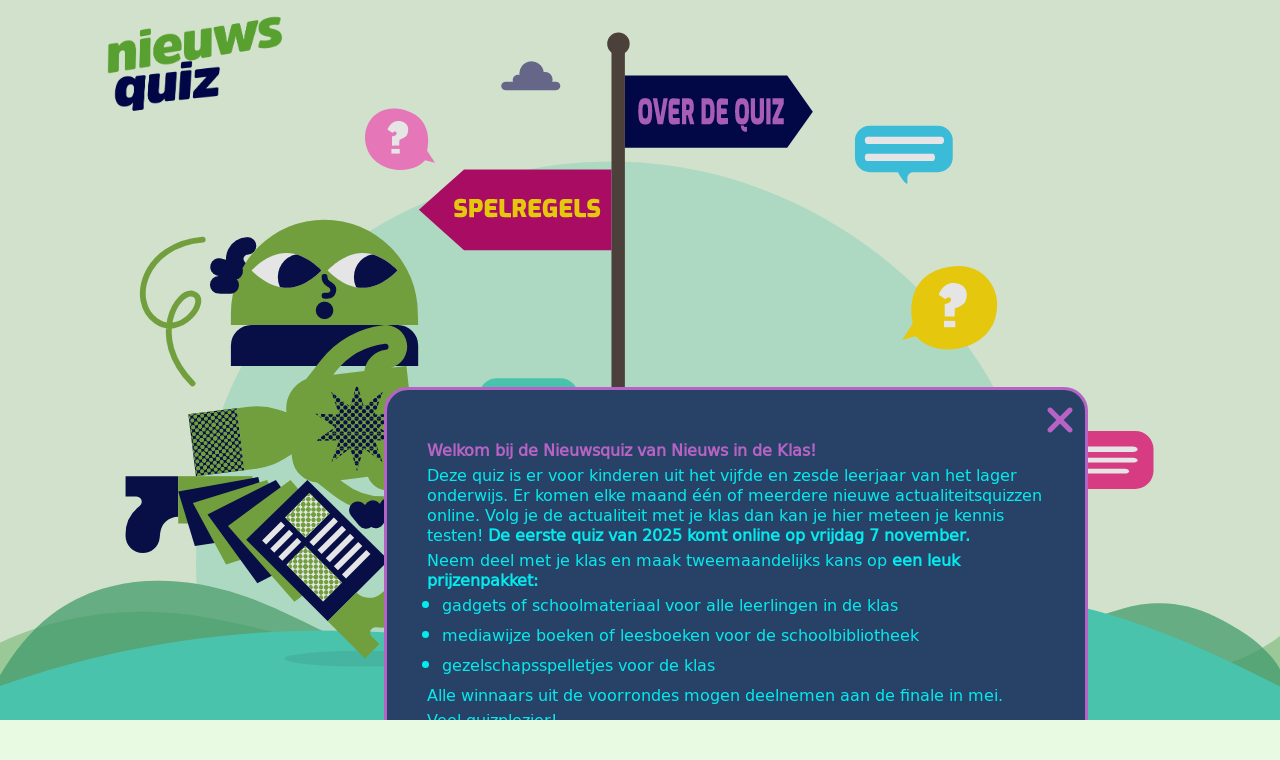

--- FILE ---
content_type: text/css
request_url: https://nieuwsquiz.be/wp-content/themes/nieuwsquiz/css/homeAnimation.css?v=4
body_size: 825
content:
*,
*:before,
*:after {
	margin: 0;
	padding: 0;
	box-sizing: border-box;
}

/* FONTS */
@font-face {
  font-family: 'Amsi';
  font-style: normal;
  font-weight: normal;
  src:	url('../fonts/AmsiPro-UltraItalic.woff2') format('woff2'),
  		url('../fonts/AmsiPro-UltraItalic.woff') format('woff');
}

body, html {
	width: 100vw;
/*
	height: 100vh;
*/
	aspect-ratio: auto;
	color: #284367;
	background-color:#E9FAE3;
	font-family: 'Roboto', sans-serif;
	font-size: 16px;
	color: #284367;
	
	overflow-x: hidden;
	overflow-y: scroll;
}

#loader {
	z-index: 9999;
	display: block;
	position: absolute;
	width: 100%;
	height: 100%;
	top:0;
	left:0;
	background: #52D9C0;	
}
body.page-template-page-play #loader {
	background: #80b244;	
}



#homeAnimation svg#homebg {
	width: 100vw;
	height: auto;
	background-color: #E9FAE3
}

#flexBox {
	position: absolute;
	width: 100vw;
	height: 100vh;
	
	display: flex;
	align-content: center;
	align-items: center;
	justify-content: center;	
}

#homeAnimation {
	padding: 0;
	margin: 0;
	display: block;
	position: relative;
}

footer {
	padding: 18px 6vw 18px 6vw;

	display: flex;
	flex-wrap: wrap;
	flex-flow: row nowrap;
	justify-content: space-evenly;
/*
	// 6
*/
/*
	grid-template-columns: minmax(80px, 16%) minmax(80px,16%) minmax(80px,16%) minmax(300px, 50%); 
*/
	width: 100vw;
/*
	height: 200px;
*/
	background: #52D9C0;	

}

#footercontact {
	flex-grow: 1;
}
#footercontact2 {
	flex-grow: 1;
}

#partners{ 
	flex-grow: 1; 
}
#footermenu{ 
	flex-grow: 1; 
}

#adres {
	width: 38vw;

	display: flex;
	flex-flow: row nowrap;
	justify-content: space-evenly;
	
	font-size: 12px;
	font-weight: 500;
	text-align: left;
	line-height: 24px;	
	color: #284367;
}

a { color: #284367;	}
a:hover {color: #DB0B8D;}

h6 {
	font-family: 'Amsi';
	font-size: 18px;
	text-transform: uppercase;
	font-style: bold;
	line-height: 45px;
}

#partners {
	display: block;
/*
	text-align: right;
*/
/*
	width: 50vw;
*/
}


--- FILE ---
content_type: text/css
request_url: https://nieuwsquiz.be/wp-content/themes/nieuwsquiz/style.css?v=4
body_size: 3570
content:
/*
Theme Name: NieuwsQuiz 2020/21
Author: bxlab.net
Author URI: http://bxlab.net
Description: Custom theme

160 + 2x2 + 770 = 774 + 160 = 934
*/


@font-face {
    font-family: 'dejavu_sansextralight';
    src: url('fonts/DejaVuSans-ExtraLight-webfont.woff') format('woff');
    font-weight: normal;
    font-style: normal;
}
@font-face {
    font-family: 'dejavu';
    src: url('fonts/DejaVuSans-webfont.woff') format('woff');
    font-weight: normal;
    font-style: normal;
}
@font-face {
    font-family: 'dejavu_italic';
    src: url('fonts/DejaVuSans-Oblique-webfont.woff') format('woff');
    font-weight: normal;
    font-style: italic;
}


body {
	background: #52D9C0;
	font-family: dejavu;
	line-height: 1.3;
	min-height: 100vh;
}

body.page-template-page-play {
	background: #80b244;
}

h2 {font-size: 1em;}

h1 { 
	
	text-transform: uppercase;
	margin-bottom: 10px;
	font-family: dejavu_italic;
	font-style: italic;
}


:root {
	--dialog-bg: #284267;
	--dialog-border: #b763c5;
	--dialog-text: #04eaee;
	
	--dialog2-bg: #bc0f6e;
	--dialog2-border: #ffdd0e;
	--dialog2-text: #f1cee1;

}
/*
dark blue	#02094D
light blue	#72749B
bg green	#E3FBE4
light green	#8AC66A
dark green	#63B335
*/

h2,
p {margin: 0 0 5px;}


g#quiz-play,
g#quiz-about,
g#quiz-rules,
g#flag{
	cursor: pointer;
/*
	transition: transform 1s ease-out 100ms;
*/
	
}


.aligncenter {
    float: none;
    margin: .5em auto 1em;
    display: block;
}

section.survey img {max-width: 100%; height: auto;}





g#quiz-rules:hover {
	transform: scaleX(1.2) translate(0.4%);
/*
	transition: transform 0.8s;
*/
}



g#flag:hover {
	transform: scaleX(1.2) translatex(-29px);
/*
	#transition: transform 0.8s;
*/
}


g#quiz-play:hover,
g#quiz-about:hover{
	transform: scaleX(1.2) translate(0.2%);
/*
	transition: transform 0.8s;
*/
}


g#flag,
g#quiz-play,
g#quiz-about,
g#quiz-rules,
g#flag{
	transform: scaleX(1);
	transform-origin: center center;
/*
	transition: transform 0.8s;
*/
}

g#flag {
 
}
#logo {
	width: 200px;
	height: auto;
}

#footermenu a {display: block;}
/******************************************************
 * 
 * dialog
 * 
******************************************************/

#dialog-close {
	position: absolute;
	right: 10px;
	cursor: pointer;
	top: 10px;
	width: 30px;
	fill:var(--dialog-border);
	z-index: 3;
}

#dialog #content.w800 { max-width: 800px;}
#dialog #content.wf00 { width: 400px;}
#dialog #content h2 {color: var(--dialog-border);}
#dialog #content h1 {color: var(--dialog-border);}
#dialog #content.d2 h2 {color: var(--dialog2-border);}
#dialog #content.d2 h1 {color: var(--dialog2-border);}

#dialog #content.d2 {
	background-color: var(--dialog2-bg);
	border: solid 3px var(--dialog2-border);
	color: var(--dialog2-text);
}

#dialog #content a:hover { font-weight: normal; }
#dialog #content a:link
#dialog #content a :visited,
#dialog #content a {
	color: var(--dialog-text);
	text-decoration:none;
	font-weight: bold;
}
#dialog #content.d2 #dialog-close {fill:var(--dialog2-border);}
#dialog #content.d2 a:link
#dialog #content.d2 a :visited,
#dialog #content.d2 a {
	color: var(--dialog2-text);
	text-decoration:none;
	font-weight: bold;
}

#dialog #content {
	position: absolute;
	margin :15% 15%;
	padding: 20px;
	min-width: 400px;
	max-width: 1000px;

	border-radius: 24px;
	background-color: var(--dialog-bg);
	border: solid 3px var(--dialog-border);
	color: var(--dialog-text);
	overflow: hidden;
}

#dlgbody #maintxt2 {
	position: relative;
	z-index: 1;
}
#dlgbody #maintxt {
	width: 50%;
	z-index: 1;
}
#dlgbody #mainimg2 img,
#dlgbody #mainimg img {
	max-width: 100%;
	max-height: 100%;
	margin-top: 20px;
	display: block;
}
#dlgbody #mainimg {
	width: 45%;
	right: 10px;
	top: 0;
	height: 100%;
	position: absolute;
	z-index: 0;
	overflow: hidden;
	display: flex;
	align-items: center;
	pointer-events:none;
}
#dlgbody #mainimg2 {
	width: 35%;
	right: 10px;
	top:0;
	height: 100%;
	position: absolute;
	z-index: 0;
	overflow: hidden;
	display: flex;
	align-items: center;
}

#dlgbody {
	margin-top: 30px;
	max-height: 50vh;
	overflow-y: auto;
	display: block;
	padding: 0 20px;
}

#dialog {
	display: none;
	position: absolute;
	
	background-color: rgba(1,1,1,0.1);
	top: 0;
	left: 0;
	
	width: 100vw;
	height: 100vh;
	
	/*display: flex;*/
	align-content: center;
	align-items: center;
	justify-content: center;	
	font-size: 1em;
}

#dialog ul, #dialog ol {
	margin-left: 15px;
}

#dialog.open { display: block;}

.alignright {
	float: right;
}

footer h3 {
		
	margin-bottom: 10px;
}

footer a,
footer a:link,
footer {
	color: #000000;
	font-size: 12px;
}

footer table a,
footer table a:link {
	text-decoration: none;
	font-weight: bold;
}
footer  a,
footer  a:link {
	text-decoration: none;
	
}

#footercontact {
/*
	min-width: 80px;
*/
}
#footercontact2,
#footercontact,
#footermenu {
	width: 20%;
/*
	font-size: 1vw;
*/
	display: inline-block;
	margin-top: 30px;
	padding: 5px;
	word-break: break-word;
}
#footermenu {
	margin-top: 30px;
	
}

footer table td {
	width: 50%;
	vertical-align: top;
}
footer table {
/*
	width: 30vw;
*/
	
}
#partners {
/*
	width: 50vw!important;
*/
	
}
#partners a {
	display: inline-block;
	box-sizing: border-box;
	width: 19%;
}
#partners img {
	max-width: 200px;
    display: block;
    max-width: 100%;
    height: auto;
    max-height: 50px;
    margin: 10px auto;
}

body.page-id-25 #loader,
body.page-id-25,
.flexBox.play {
	background-color: #80b244;
}

#mascotte2 .cls-1 { opacity:1;}


svg .bush-cls-1,
svg .waves-cls-1 {
	fill: #80b244;
	fill: #669f39;
}

svg .mascotte-cls-4,
svg .bush-cls-2,
svg .waves-cls-2 {
	fill: #80b244;
	fill: #669f39;
}
svg .bush-cls-4 { fill: #4c8438;}
svg .bush-cls-5 { fill: #669f39;}

svg .bush-cls-3,
svg .waves-cls-3 {
	fill: #4c8438;
	
	fill: #4c8438;
}


#wavesbar {
	height: 58px;
	background-color: #4c8438;
	margin-top: -10px;
}

.question {
	
}

.faqtitle {
	display: inline-block;
	width: 50px;
	margin-top: -8px;
	margin-left: -78px;
	position: absolute;
	font-size: 3em;
	font-weight: normal;
}
.qrow {display: flex;}


#qaf img {
	border-radius: 20px; 
}
/*
.faqanswer,
*/
section.survey.good  .faqquestion{ }
section.survey.bad  .faqquestion{ background-color: red;}

.faqquestion {
	margin: auto;
	margin-top: 30px;
/*
	box-shadow: 5px 5px 5px #000; 
*/
	padding: 50px 50px 50px 100px;
	border-radius: 20px; 
	max-width: 900px;
	color: #fff;

	width: 800px;

	min-height: 500px; 
	box-sizing: border-box;
	position: relative;
/*
	float: left;
*/
	background-color: #6fc070;
}

#qtable tr td:nth-child(2){ background-color: red; width: 2px;}
#qtable tr td{ text-align: center;}
#qtable tr,
#qtable tr td,
#qtable { padding: 0; margin: 0;}


/*
 * registratieform
 * */


form.bxlab_form label.radio,
form.bxlab_form fieldset label.radio {
	display: inline;
	padding-right: 32px;
}

input[type="submit"],
input[type="password"],
input[type="text"] {
	display: block;
	margin-bottom: 10px;
}

.f2 { margin-left: 20px;}
.f3 { margin-left: 20px;}

input[name="q_streetbox"],
input[name="q_streetno"] { width: 60px;}

input[type="text"],
input[type="password"] {padding: 5px 6px;}
 


.fholder { position: relative;  margin-bottom: 20px;}
.floater { display: inline-block;float:left;}


#mascotte2,#bush2 { position: absolute;}
#mascotte2 {
	top: 0px; 
	width: 10vw; 
	max-width: 120px;
	max-height: 200px;
	left: 36%; 
	z-index:2; 
}

#bush2 {
	top: 0px; 
	width: 10vw;
	max-width: 200px;
	 
	margin-left: calc(-5vw - 0px);
	left: 50%;
	z-index:1;
}

/****
 * 
 * questionair 
 * 
 ***/

#qaf input[type="radio"], 
#qaf input[type="checkbox"] {
  margin-right: 5px;
}

.qaleft > div,
.qaright > div {
	padding: 10px;
	border: solid 2px #000;
	margin-bottom: 10px;
	border-radius: 15px;
	border-color: var(--dialog-border);
}

.qaleft > div[data-color="red"] { background-color: red; }
.qaleft > div[data-color="blue"] { background-color: blue; }
.qaleft > div[data-color="black"] { background-color: black; }


.qaright > div {background-color: grey;}

.qaleft, .qaright {
	width: 200px;
	
}
.qaleft {float: left; }

.qaright {float: right;}

div.line {cursor: pointer;}

.orderlist li {
	list-style-type: none;
	margin: 0;
	border: solid 2px;
	padding: 10px;
	margin-bottom: 10px;
}
.puzzlelist {
	display: grid;
	grid-template-columns: 50% 50%;
	column-gap: 10px;
	row-gap: 10px;
	width: 90%;
}

.puzzlelist li {
	list-style-type: none;
	margin: 0;
	border: solid 2px;
	padding: 10px;
	color: #fff;
  
  border-radius: 9px;
  box-shadow: 3px 3px 3px #000;
  cursor: pointer;
}
	
ul.puzzlelist,
ul.orderlist {
	
	padding-left: 0;
}
.questionairy {
	position: relative;
}
#qcontent {	
	display: flex;
/*
	row-gap: 00px;
*/
	gap: 250px;
	overflow-x: hidden;
	padding-left: calc( 50vw - 400px);
	position: relative;
	width: fit-content;
	transition: left 0.4s ease-in-out;
	left: 0;
}



.questionairy > div {
	
}

.selectedborder {
	border-color:#77f!important;
}

section.survey.selected { filter: blur(0);}

section.survey {
	width: 800px;
	flex-shrink: 0;
	flex-grow:0;	
	filter: blur(4px);
	transition: filter 0.8s;
	z-index: 0;
}
/*
dark blue	#02094D
light blue	#72749B
bg green	#E3FBE4
light green	#8AC66A
dark green	#63B335
*/
section.survey:nth-child(4n) .faqquestion {
	background-color: #72749B;
}

section.survey:nth-child(4n+1) .faqquestion {
	background-color: #8AC66A;
}

section.survey:nth-child(4n+2) .faqquestion {
	background-color: #63B335;
}
section.survey:nth-child(4n+3) .faqquestion {
	background-color: #02094D;
}

section.survey:last-child .faqquestion {
	background-color: #63B335
}

#subbtn:disabled {
		opacity:0.2;
}

section.survey.verify {
	display:block;
	filter: blur(0)!important;
/*
	padding-top: 30px; 
	min-width: 700px;
	width: 700px;
	flex-shrink: 0;
	flex-grow:0;
*/
}

section#q_0 {
/*
	display:block;
*/
/*
	filter: blur(0);
*/
}

#prevbtn { 
	display: none; 
	top: calc( 50vh - 50px);
	
	left: calc( 50vw - 456px);
	position: fixed;
}

#prevbtn:disabled,
#nextbtn:disabled {  
	opacity:0.01;
}

#nextbtn {  
	top: calc( 50vh - 50px);
	
	left: calc( 50vw + 417px);
	position: fixed;
}

#prevbtn:hover,
#nextbtn:hover {
	opacity: 0.8;
}

#prevbtn,
#nextbtn {
	padding: 5px;
	height: 100px;
	width: 35px;
	z-index: 1;
	background-color: #4c8438;
	color: #fff;
	border: none;
	border-radius: 9px;
	box-shadow: 3px 3px 3px #000;
	cursor: pointer;
	opacity: 0.3;
/*
  opacity: 0
*/

}

#subbtn {
	display: none; 
	
	width: 100%;
	padding: 10px;
	font-size: 18px;
	border-radius: 15px;
	background-color: #4c8438;
	color: #fff;
}

#qaf {
	max-width: 100vw;
}

#playbanner {
	text-align: center;
	color: #ffffff;
	font-size: 18px;
/*
	text-transform: uppercase;
*/
	font-weight: bold;
	width: 100vw;
	z-index: 3;
	margin-top: -22px;
}

#content #qaf img {
	/*width: 100%;
	height: auto;*/
	margin: 0 auto;
	display: block; 
	max-width: 700px;
}

#content ul li { margin-bottom: 10px; }
#content #qaf label { line-height: 28px;; }

#main #qaf { 
	font-size: 18px;
}
#qaf input[type="text"], 
#qaf input[type="submit"],
#qaf input[type="button"] { 
	padding: 8px;
	border-radius: 8px;
}

input[type="submit"].roundbtn,
input[type="button"].roundbtn 
{
	padding: 5px;
}




/*
clouds
*/
/* The animation code */
/*

@keyframes example {

  0%   {transform: translate(0, 0);}
  25%  {transform: translate(10px, 0);}
  50%  {transform: translate(20px, 0);}
  100% {transform: translate(0, 0);}
}


#cloud-01,
#cloud-02,
#cloud-03,
#cloud-04 {
	  animation-name: example;
  animation-duration: 10s;
  animation-iteration-count: infinite;
  position: absolute;
}
*/



@media screen and (max-width: 820px){
	footer{
		flex-flow: row wrap;
	}
	footer > div {
		width: 100%!important;
	}
	#dialog  {
		top: 20px;
		left: 0;
		margin :0;
		height: 100vh;
	}
	#dlgbody #mainimg {
		display: none !important;
	}
	#dialog #content {
		width: 99vw!important;
		height: 100%;
		
	}
	#dlgbody {
		max-height: initial!important;
		height: 100%!important;
	}
	#maintxt {width: 100%!important; height: 100%!important;}
	.f2 {margin-left:0;}
	
	section.survey {
		width: 100vw;
		top: 0;
	}
	
	.faqquestion {margin-top: 0; border-radius: 0;}
	
	#nextbtn {
		left: auto;
		right: 10px;
	}
	#prevbtn {
		left: 10px;
		
	}
	g#quiz-about {
		transform: scale(1.5) translateX(5px) translateY(-28px);
		transform-origin: top;

	}
	g#quiz-rules {
		transform: scale(1.3) translateX(7px) translateY(-48px);
		transform-origin: top;

	}
	g#quiz-play {
		
	}
	g#flag {
		transform: scale(1.8) translateX(-78px) translateY(-62px);
	}
}






--- FILE ---
content_type: image/svg+xml
request_url: https://nieuwsquiz.be/wp-content/themes/nieuwsquiz/SVG/NieuwsQuiz-Home.svg
body_size: 250689
content:
<svg xmlns="http://www.w3.org/2000/svg" xmlns:xlink="http://www.w3.org/1999/xlink" viewBox="0 0 1366 738.92"><defs><style>.cls-1,.cls-72{fill:none;}.cls-2{fill:#fff;}.cls-3{fill:#09114f;}.cls-4,.cls-5,.cls-6,.cls-7,.cls-8{isolation:isolate;}.cls-5,.cls-8{fill:#2c98a4;}.cls-5,.cls-7{opacity:0.25;}.cls-6,.cls-7,.cls-77{fill:#7ed321;}.cls-6,.cls-8{opacity:0.5;}.cls-11,.cls-9{fill:#52d9c0;}.cls-10{clip-path:url(#clip-path);}.cls-11{opacity:0.27;}.cls-12{fill:#727397;}.cls-13{fill:#41d0f0;}.cls-14{fill:#ffdd0e;}.cls-15,.cls-74{mix-blend-mode:multiply;}.cls-15{opacity:0.07;}.cls-16{fill:#7fb144;}.cls-17{clip-path:url(#clip-path-2);}.cls-18{clip-path:url(#clip-path-3);}.cls-19{clip-path:url(#clip-path-4);}.cls-20{clip-path:url(#clip-path-5);}.cls-21{clip-path:url(#clip-path-6);}.cls-22{clip-path:url(#clip-path-7);}.cls-23{clip-path:url(#clip-path-8);}.cls-24{clip-path:url(#clip-path-9);}.cls-25{clip-path:url(#clip-path-10);}.cls-26{clip-path:url(#clip-path-11);}.cls-27{clip-path:url(#clip-path-12);}.cls-28{clip-path:url(#clip-path-13);}.cls-29{clip-path:url(#clip-path-14);}.cls-30{clip-path:url(#clip-path-15);}.cls-31{clip-path:url(#clip-path-16);}.cls-32{clip-path:url(#clip-path-17);}.cls-33{clip-path:url(#clip-path-18);}.cls-34{clip-path:url(#clip-path-19);}.cls-35{clip-path:url(#clip-path-20);}.cls-36{clip-path:url(#clip-path-21);}.cls-37{clip-path:url(#clip-path-22);}.cls-38{clip-path:url(#clip-path-23);}.cls-39{clip-path:url(#clip-path-24);}.cls-40{clip-path:url(#clip-path-25);}.cls-41{clip-path:url(#clip-path-26);}.cls-42{clip-path:url(#clip-path-27);}.cls-43{clip-path:url(#clip-path-28);}.cls-44{clip-path:url(#clip-path-29);}.cls-45{clip-path:url(#clip-path-30);}.cls-46{clip-path:url(#clip-path-31);}.cls-47{clip-path:url(#clip-path-32);}.cls-48{clip-path:url(#clip-path-33);}.cls-49{clip-path:url(#clip-path-34);}.cls-50{clip-path:url(#clip-path-35);}.cls-51{clip-path:url(#clip-path-36);}.cls-52{clip-path:url(#clip-path-37);}.cls-53{clip-path:url(#clip-path-38);}.cls-54{clip-path:url(#clip-path-39);}.cls-55{clip-path:url(#clip-path-40);}.cls-56{clip-path:url(#clip-path-41);}.cls-57{clip-path:url(#clip-path-42);}.cls-58{clip-path:url(#clip-path-43);}.cls-59{clip-path:url(#clip-path-44);}.cls-60{clip-path:url(#clip-path-45);}.cls-61{clip-path:url(#clip-path-46);}.cls-62{clip-path:url(#clip-path-47);}.cls-63{clip-path:url(#clip-path-48);}.cls-64{clip-path:url(#clip-path-49);}.cls-65{clip-path:url(#clip-path-50);}.cls-66{clip-path:url(#clip-path-51);}.cls-67{clip-path:url(#clip-path-52);}.cls-68{clip-path:url(#clip-path-53);}.cls-69{clip-path:url(#clip-path-54);}.cls-70{clip-path:url(#clip-path-55);}.cls-71{clip-path:url(#clip-path-56);}.cls-72{stroke:#7fb144;stroke-linecap:round;stroke-miterlimit:10;stroke-width:6.25px;}.cls-73{opacity:0.81;}.cls-74{opacity:0.18;}.cls-75{fill:#4c8438;}.cls-76{fill:#63b335;}.cls-78{fill:#ff83cd;}.cls-79{fill:#ef4392;}.cls-80{fill:#534741;}.cls-81{fill:#2478bd;}.cls-82{fill:#02094d;}.cls-83{fill:#ba68c8;}.cls-84{fill:#3398f0;}.cls-85{fill:#bc0f6e;}</style><clipPath id="clip-path" transform="translate(0 -28.28)"><path class="cls-1" d="M0,0V714.51A341.35,341.35,0,0,1,37.67,699.7a164,164,0,0,1,16.62-14.51c58.87-44.65,133.53-44.34,201.36-22.23,30.49,9.93,59.13,24.72,88,38.61a1105.35,1105.35,0,0,1,187,15.28c45-8.09,89.5-20.35,133-31.66,2.56-.67,5.11-1.32,7.67-2,19.8-16.45,41-30.93,65.53-37.46,39.28-10.48,78.94,2.47,116.45,18.93,16.16,1,32.39,2.88,48.72,5.59A455.61,455.61,0,0,1,949,680.87c42.89-13,86.72-19.9,133.82-16.12,32.84,2.66,65.61,9.35,97.92,18.71,5.69-1.84,11.4-3.61,17.12-5.25,34.38-9.86,67.16-7,99.14,8.54,17.11,8.3,35.82,19.25,50.64,33.2a191.48,191.48,0,0,0,18.4-12.47V0Z"/></clipPath><clipPath id="clip-path-2" transform="translate(0 -28.28)"><rect class="cls-2" x="309.64" y="563.38" width="36.82" height="30.69" transform="translate(969.24 755.96) rotate(135)"/></clipPath><clipPath id="clip-path-3" transform="translate(0 -28.28)"><rect class="cls-2" x="321.14" y="613.23" width="28.45" height="55.24" transform="translate(1025.64 856.87) rotate(135)"/></clipPath><clipPath id="clip-path-4" transform="translate(0 -28.28)"><rect class="cls-3" x="197.61" y="474.46" width="66.58" height="52.11" transform="translate(699.41 210.12) rotate(82.97)"/></clipPath><clipPath id="clip-path-5" transform="translate(0 -28.28)"><path class="cls-2" d="M343,317s-16.66,18.61-37.22,18.61S268.53,317,268.53,317s16.67-18.61,37.22-18.61S343,317,343,317Z"/></clipPath><clipPath id="clip-path-6" transform="translate(0 -28.28)"><path class="cls-2" d="M424.16,317s-16.66,18.61-37.22,18.61S349.72,317,349.72,317s16.67-18.61,37.22-18.61S424.16,317,424.16,317Z"/></clipPath><clipPath id="clip-path-7" transform="translate(0 -28.28)"><polygon class="cls-1" points="380.97 437.69 388.21 462.28 408.52 446.65 399.93 470.79 425.55 470.08 404.4 484.57 425.55 499.05 399.93 498.34 408.52 522.49 388.21 506.86 380.97 531.44 373.72 506.86 353.41 522.49 362 498.34 336.39 499.05 357.53 484.57 336.39 470.08 362 470.79 353.41 446.65 373.72 462.28 380.97 437.69"/></clipPath><clipPath id="clip-path-8" transform="translate(0 -28.28)"><rect class="cls-1" x="420.21" y="427.77" width="15.86" height="15.86"/></clipPath><clipPath id="clip-path-9" transform="translate(0 -28.28)"><rect class="cls-1" x="420.21" y="443.63" width="15.86" height="15.86"/></clipPath><clipPath id="clip-path-10" transform="translate(0 -28.28)"><rect class="cls-1" x="420.21" y="459.49" width="15.86" height="15.86"/></clipPath><clipPath id="clip-path-11" transform="translate(0 -28.28)"><rect class="cls-1" x="420.21" y="475.36" width="15.86" height="15.86"/></clipPath><clipPath id="clip-path-12" transform="translate(0 -28.28)"><rect class="cls-1" x="420.21" y="491.22" width="15.86" height="15.86"/></clipPath><clipPath id="clip-path-13" transform="translate(0 -28.28)"><rect class="cls-1" x="420.21" y="507.08" width="15.86" height="15.86"/></clipPath><clipPath id="clip-path-14" transform="translate(0 -28.28)"><rect class="cls-1" x="420.21" y="522.95" width="15.86" height="15.86"/></clipPath><clipPath id="clip-path-15" transform="translate(0 -28.28)"><rect class="cls-1" x="404.35" y="427.77" width="15.86" height="15.86"/></clipPath><clipPath id="clip-path-16" transform="translate(0 -28.28)"><rect class="cls-1" x="404.35" y="443.63" width="15.86" height="15.86"/></clipPath><clipPath id="clip-path-17" transform="translate(0 -28.28)"><rect class="cls-1" x="404.35" y="459.49" width="15.86" height="15.86"/></clipPath><clipPath id="clip-path-18" transform="translate(0 -28.28)"><rect class="cls-1" x="404.35" y="475.36" width="15.86" height="15.86"/></clipPath><clipPath id="clip-path-19" transform="translate(0 -28.28)"><rect class="cls-1" x="404.35" y="491.22" width="15.86" height="15.86"/></clipPath><clipPath id="clip-path-20" transform="translate(0 -28.28)"><rect class="cls-1" x="404.35" y="507.08" width="15.86" height="15.86"/></clipPath><clipPath id="clip-path-21" transform="translate(0 -28.28)"><rect class="cls-1" x="404.35" y="522.95" width="15.86" height="15.86"/></clipPath><clipPath id="clip-path-22" transform="translate(0 -28.28)"><rect class="cls-1" x="388.48" y="427.77" width="15.86" height="15.86"/></clipPath><clipPath id="clip-path-23" transform="translate(0 -28.28)"><rect class="cls-1" x="388.48" y="443.63" width="15.86" height="15.86"/></clipPath><clipPath id="clip-path-24" transform="translate(0 -28.28)"><rect class="cls-1" x="388.48" y="459.49" width="15.86" height="15.86"/></clipPath><clipPath id="clip-path-25" transform="translate(0 -28.28)"><rect class="cls-1" x="388.48" y="475.36" width="15.86" height="15.86"/></clipPath><clipPath id="clip-path-26" transform="translate(0 -28.28)"><rect class="cls-1" x="388.48" y="491.22" width="15.86" height="15.86"/></clipPath><clipPath id="clip-path-27" transform="translate(0 -28.28)"><rect class="cls-1" x="388.48" y="507.08" width="15.86" height="15.86"/></clipPath><clipPath id="clip-path-28" transform="translate(0 -28.28)"><rect class="cls-1" x="388.48" y="522.95" width="15.86" height="15.86"/></clipPath><clipPath id="clip-path-29" transform="translate(0 -28.28)"><rect class="cls-1" x="372.62" y="427.77" width="15.86" height="15.86"/></clipPath><clipPath id="clip-path-30" transform="translate(0 -28.28)"><rect class="cls-1" x="372.62" y="443.63" width="15.86" height="15.86"/></clipPath><clipPath id="clip-path-31" transform="translate(0 -28.28)"><rect class="cls-1" x="372.62" y="459.49" width="15.86" height="15.86"/></clipPath><clipPath id="clip-path-32" transform="translate(0 -28.28)"><rect class="cls-1" x="372.62" y="475.36" width="15.86" height="15.86"/></clipPath><clipPath id="clip-path-33" transform="translate(0 -28.28)"><rect class="cls-1" x="372.62" y="491.22" width="15.86" height="15.86"/></clipPath><clipPath id="clip-path-34" transform="translate(0 -28.28)"><rect class="cls-1" x="372.62" y="507.08" width="15.86" height="15.86"/></clipPath><clipPath id="clip-path-35" transform="translate(0 -28.28)"><rect class="cls-1" x="372.62" y="522.95" width="15.86" height="15.86"/></clipPath><clipPath id="clip-path-36" transform="translate(0 -28.28)"><rect class="cls-1" x="356.75" y="427.77" width="15.86" height="15.86"/></clipPath><clipPath id="clip-path-37" transform="translate(0 -28.28)"><rect class="cls-1" x="356.75" y="443.63" width="15.86" height="15.86"/></clipPath><clipPath id="clip-path-38" transform="translate(0 -28.28)"><rect class="cls-1" x="356.75" y="459.49" width="15.86" height="15.86"/></clipPath><clipPath id="clip-path-39" transform="translate(0 -28.28)"><rect class="cls-1" x="356.75" y="475.36" width="15.86" height="15.86"/></clipPath><clipPath id="clip-path-40" transform="translate(0 -28.28)"><rect class="cls-1" x="356.75" y="491.22" width="15.86" height="15.86"/></clipPath><clipPath id="clip-path-41" transform="translate(0 -28.28)"><rect class="cls-1" x="356.75" y="507.08" width="15.86" height="15.86"/></clipPath><clipPath id="clip-path-42" transform="translate(0 -28.28)"><rect class="cls-1" x="356.75" y="522.95" width="15.86" height="15.86"/></clipPath><clipPath id="clip-path-43" transform="translate(0 -28.28)"><rect class="cls-1" x="340.89" y="427.77" width="15.86" height="15.86"/></clipPath><clipPath id="clip-path-44" transform="translate(0 -28.28)"><rect class="cls-1" x="340.89" y="443.63" width="15.86" height="15.86"/></clipPath><clipPath id="clip-path-45" transform="translate(0 -28.28)"><rect class="cls-1" x="340.89" y="459.49" width="15.86" height="15.86"/></clipPath><clipPath id="clip-path-46" transform="translate(0 -28.28)"><rect class="cls-1" x="340.89" y="475.36" width="15.86" height="15.86"/></clipPath><clipPath id="clip-path-47" transform="translate(0 -28.28)"><rect class="cls-1" x="340.89" y="491.22" width="15.86" height="15.86"/></clipPath><clipPath id="clip-path-48" transform="translate(0 -28.28)"><rect class="cls-1" x="340.89" y="507.08" width="15.86" height="15.86"/></clipPath><clipPath id="clip-path-49" transform="translate(0 -28.28)"><rect class="cls-1" x="340.89" y="522.95" width="15.86" height="15.86"/></clipPath><clipPath id="clip-path-50" transform="translate(0 -28.28)"><rect class="cls-1" x="325.03" y="427.77" width="15.86" height="15.86"/></clipPath><clipPath id="clip-path-51" transform="translate(0 -28.28)"><rect class="cls-1" x="325.03" y="443.63" width="15.86" height="15.86"/></clipPath><clipPath id="clip-path-52" transform="translate(0 -28.28)"><rect class="cls-1" x="325.03" y="459.49" width="15.86" height="15.86"/></clipPath><clipPath id="clip-path-53" transform="translate(0 -28.28)"><rect class="cls-1" x="325.03" y="475.36" width="15.86" height="15.86"/></clipPath><clipPath id="clip-path-54" transform="translate(0 -28.28)"><rect class="cls-1" x="325.03" y="491.22" width="15.86" height="15.86"/></clipPath><clipPath id="clip-path-55" transform="translate(0 -28.28)"><rect class="cls-1" x="325.03" y="507.08" width="15.86" height="15.86"/></clipPath><clipPath id="clip-path-56" transform="translate(0 -28.28)"><rect class="cls-1" x="325.03" y="522.95" width="15.86" height="15.86"/></clipPath></defs><g class="cls-4"><g id="Layer_2" data-name="Layer 2"><g id="Design_1" data-name="Design 1"><g id="Home_1" data-name="Home 1"><g id="compo"><g id="grass"><g id="grass-02"><path id="grass-bot-02" class="cls-5" d="M1366,767.2V707.48c-99,76-239.63,31.27-345.09-3.78-39.38-13.09-77.74-26.57-118.89-33.4-80.94-13.43-159.52-5.6-238.37,14.89-80.44,20.92-164.33,45.1-248.39,40.14-80.21-4.77-155.31-36.58-235.4-42.69C117.92,677.89,54.4,689.24,0,714.51V767.2Z" transform="translate(0 -28.28)"/><path id="grass-mid-02" class="cls-6" d="M1366,767.2V742.8c-14.4-25.4-43.51-43.66-69-56-32-15.56-64.76-18.4-99.14-8.54-63.31,18.17-124.27,50.87-192.26,44.21-47.54-4.61-90.09-29-133.1-49s-89.57-39.92-135.61-27.64c-47,12.52-81.8,54.19-118,83.1-31.53,25.2-71,39.17-112.24,35.92-52.48-4.18-102.35-34.91-148.93-56.54-33.67-15.63-66.61-33.75-102.07-45.3-67.82-22.11-142.49-22.42-201.36,22.23-22.83,17.29-39.49,40-54.29,64v18Z" transform="translate(0 -28.28)"/></g><g id="grass-01"><path id="grass-bot-01" class="cls-7" d="M1366,767.2V707.48c-99,76-239.63,31.27-345.09-3.78-39.38-13.09-77.74-26.57-118.89-33.4-80.94-13.43-159.52-5.6-238.37,14.89-80.44,20.92-164.33,45.1-248.39,40.14-80.21-4.77-155.31-36.58-235.4-42.69C117.92,677.89,54.4,689.24,0,714.51V767.2Z" transform="translate(0 -28.28)"/><path id="grass-mid-01" class="cls-8" d="M1366,767.2V742.8c-14.4-25.4-43.51-43.66-69-56-32-15.56-64.76-18.4-99.14-8.54-63.31,18.17-124.27,50.87-192.26,44.21-47.54-4.61-90.09-29-133.1-49s-89.57-39.92-135.61-27.64c-47,12.52-81.8,54.19-118,83.1-31.53,25.2-71,39.17-112.24,35.92-52.48-4.18-102.35-34.91-148.93-56.54-33.67-15.63-66.61-33.75-102.07-45.3-67.82-22.11-142.49-22.42-201.36,22.23-22.83,17.29-39.49,40-54.29,64v18Z" transform="translate(0 -28.28)"/><path id="grass-top-01" class="cls-9" d="M1366,767.2v-5.9c-86.9-44.51-184.72-88.58-283.22-96.55-74.22-6-140.32,14.55-207.4,43.82-60.42,26.36-121.3,50.12-188.46,40.3-49.39-7.22-96.32-21.43-145.27-30.12C357.54,686,170.67,700,0,760.8v6.4Z" transform="translate(0 -28.28)"/></g></g><g id="circle-mask"><g class="cls-10"><path class="cls-11" d="M1080.29,720H217.87s-86.34-372.35,286-495.11S1201.42,473.54,1080.29,720Z" transform="translate(0 -28.28)"/></g></g><g id="clouds"><g id="cloud-04"><path class="cls-12" d="M539.35,115.63h8.25a5.33,5.33,0,0,1-.42-2.08,5.44,5.44,0,0,1,5.43-5.43,5.58,5.58,0,0,1,1.74.31,13,13,0,0,1,25.9-3.2,8,8,0,0,1,9,10.4h4.25a4.45,4.45,0,1,1,0,8.9H539.35a4.45,4.45,0,0,1,0-8.9Z" transform="translate(0 -28.28)"/></g><g id="cloud-03"><path class="cls-12" d="M1063.33,239.71a3.34,3.34,0,1,1,3.34-3.33A3.34,3.34,0,0,1,1063.33,239.71Z" transform="translate(0 -28.28)"/><path class="cls-12" d="M1053.4,254.2h10.34a6.76,6.76,0,0,1,8.48-9,14.76,14.76,0,0,1-.1-1.77,16.37,16.37,0,0,1,32.59-2.25,10.06,10.06,0,0,1,11.85,9.93,10,10,0,0,1-.49,3.12h5.33a5.59,5.59,0,1,1,0,11.17h-68a5.59,5.59,0,1,1,0-11.17Z" transform="translate(0 -28.28)"/></g><g id="cloud-02"><path class="cls-12" d="M545.77,370.29h-9.84a6.49,6.49,0,0,0-6-9,6.48,6.48,0,0,0-2.07.37A15.57,15.57,0,0,0,497,357.88a10.16,10.16,0,0,0-1.67-.16,9.61,9.61,0,0,0-9.6,9.6,9.43,9.43,0,0,0,.48,3h-9.05a5.31,5.31,0,0,0,0,10.62h68.65a5.31,5.31,0,1,0,0-10.62Z" transform="translate(0 -28.28)"/></g><g id="cloud-01"><path class="cls-12" d="M852.7,417a4.12,4.12,0,1,1,4.12-4.12A4.13,4.13,0,0,1,852.7,417Z" transform="translate(0 -28.28)"/><path class="cls-12" d="M844,434h1.87c0-.15,0-.3,0-.45A9.86,9.86,0,0,1,860,424.65a20.19,20.19,0,0,1,40.29-.71,12.51,12.51,0,0,1,19.22,7.94A6.05,6.05,0,0,1,931.06,434h7.11a6.9,6.9,0,1,1,0,13.79H844A6.9,6.9,0,1,1,844,434Z" transform="translate(0 -28.28)"/><path class="cls-12" d="M960.23,434h4.7a6.9,6.9,0,0,1,0,13.79h-4.7a6.9,6.9,0,1,1,0-13.79Z" transform="translate(0 -28.28)"/></g></g><g id="bubble-speech-03"><path class="cls-9" d="M617.25,451.53a19.49,19.49,0,0,0-19.43-19.43H530.47A19.48,19.48,0,0,0,511,451.53v23A19.48,19.48,0,0,0,530.47,494h66.06l19,9.22-1.55-15.59a7.48,7.48,0,0,0-.93-1,19.33,19.33,0,0,0,4.24-12.06Z" transform="translate(0 -28.28)"/><path class="cls-2" d="M588.94,455.69a4.28,4.28,0,0,1-4.28,4.28H533a4.28,4.28,0,0,1-4.28-4.28h0a4.28,4.28,0,0,1,4.28-4.28h51.68a4.28,4.28,0,0,1,4.28,4.28Z" transform="translate(0 -28.28)"/><path class="cls-2" d="M571.49,474.78a4,4,0,0,1-4,4H532.65a4,4,0,0,1-3.95-4h0a4,4,0,0,1,3.95-3.95h34.89a4,4,0,0,1,4,3.95Z" transform="translate(0 -28.28)"/></g><g id="bubble-speech-02"><path class="cls-13" d="M1000.93,162.56H928.21a15.8,15.8,0,0,0-15.8,15.8v18a15.8,15.8,0,0,0,15.8,15.8h30c1.93,3.6,5.28,9.17,8.7,11.74,2.06,2.39,1.37-2.57,1.37-5.1a7.24,7.24,0,0,1,4.87-6.64h27.81a15.8,15.8,0,0,0,15.8-15.8v-18A15.8,15.8,0,0,0,1000.93,162.56Z" transform="translate(0 -28.28)"/><path class="cls-2" d="M1007.54,178.14c0,2.18-1.33,4-3,4H925.9c-1.63,0-3-1.77-3-4h0c0-2.18,1.33-3.95,3-3.95h78.67c1.64,0,3,1.77,3,3.95Z" transform="translate(0 -28.28)"/><path class="cls-2" d="M997.77,196.35c0,2.15-1,3.9-2.19,3.9H925.14c-1.22,0-2.2-1.75-2.2-3.9h0c0-2.15,1-3.89,2.2-3.89h70.44c1.21,0,2.19,1.74,2.19,3.89Z" transform="translate(0 -28.28)"/></g><g id="bubble-question-02"><path class="cls-14" d="M962.91,391.05l11.4-17.49S962,328,1004.92,315s68.42,22.52,56.3,55.87-63.23,40.27-84,16.46Z" transform="translate(0 -28.28)"/><rect class="cls-2" x="1007.37" y="342.62" width="12.13" height="6.78"/><path class="cls-2" d="M1008.24,366.15V352.86s6.06-.57,6.64-4-3.32-4.33-5.92-1.15l-7.22-4.77s5.34-15.59,19.78-12,10,17.9,7.65,20.93-10.18,5.78-10.18,5.78l-.21,8.52Z" transform="translate(0 -28.28)"/></g><g id="mascotte"><path id="shadow" class="cls-15" d="M474.47,731.6c0,4.66-38.31,8.43-85.57,8.43s-85.56-3.77-85.56-8.43,38.31-8.44,85.56-8.44S474.47,726.94,474.47,731.6Z" transform="translate(0 -28.28)"/><path class="cls-3" d="M427.55,562a33.44,33.44,0,0,0-27.88,13.1l14.88,11.38a14.69,14.69,0,0,1,12.25-5.76,9.37,9.37,0,1,0,.75-18.72Z" transform="translate(0 -28.28)"/><path class="cls-3" d="M190.21,536.73H134v21.62h11.53a5.77,5.77,0,0,1,5.77,5.76h0a5.76,5.76,0,0,1-2.31,4.61h0a37.48,37.48,0,0,0-15,30v1.93a18.25,18.25,0,0,0,18.25,18.25h0a18.24,18.24,0,0,0,18.14-16.24l.61-5.49A19.32,19.32,0,0,1,190.21,580h0Z" transform="translate(0 -28.28)"/><rect class="cls-16" x="190.21" y="508.44" width="79.2" height="50.58"/><polygon class="cls-3" points="207.93 582.97 190.21 524.79 275.65 509.4 289.56 570.71 207.93 582.97"/><polygon class="cls-16" points="241.25 602.83 205.82 537.05 285.02 512.53 317.81 578.31 241.25 602.83"/><polygon class="cls-3" points="274.58 622.7 221.44 549.32 294.39 512.53 346.06 585.9 274.58 622.7"/><polygon class="cls-16" points="314.16 642.56 243.3 561.58 310 512.53 380.55 593.5 314.16 642.56"/><polygon class="cls-3" points="414.85 598.17 349.75 663.27 262.71 576.23 328.06 512.53 414.85 598.17"/><path class="cls-16" d="M349.75,691.55,389.5,731.3,404.79,716l-8.15-8.15a5.75,5.75,0,0,1,0-8.15h0a5.72,5.72,0,0,1,4.89-1.63h0a37.49,37.49,0,0,0,31.79-10.6l1.37-1.36a18.28,18.28,0,0,0,0-25.82h0A18.25,18.25,0,0,0,410.38,659l-4.32,3.44A19.31,19.31,0,0,1,380.33,661h0Z" transform="translate(0 -28.28)"/><rect class="cls-2" x="353.04" y="619.05" width="36.82" height="6.14" transform="translate(1074.01 771.08) rotate(135)"/><rect class="cls-2" x="344.36" y="610.37" width="36.82" height="6.14" transform="translate(1053.06 762.4) rotate(135)"/><rect class="cls-2" x="361.72" y="627.73" width="36.82" height="6.14" transform="translate(1094.97 779.76) rotate(135)"/><rect class="cls-2" x="335.68" y="601.69" width="36.82" height="6.14" transform="translate(1032.11 753.72) rotate(135)"/><rect class="cls-2" x="327" y="593.01" width="36.82" height="6.14" transform="translate(1011.15 745.04) rotate(135)"/><rect class="cls-2" x="286.42" y="603.07" width="28.45" height="6.14" transform="translate(941.83 793.87) rotate(135)"/><rect class="cls-2" x="295.1" y="611.75" width="28.45" height="6.14" transform="translate(962.78 802.55) rotate(135)"/><rect class="cls-2" x="277.74" y="594.39" width="28.45" height="6.14" transform="translate(920.87 785.19) rotate(135)"/><rect class="cls-2" x="309.64" y="563.38" width="36.82" height="30.69" transform="translate(969.24 727.68) rotate(135)"/><g class="cls-17"><path class="cls-16" d="M303.16,612.6a2.34,2.34,0,1,1,0-3.31A2.35,2.35,0,0,1,303.16,612.6Z" transform="translate(0 -28.28)"/><path class="cls-16" d="M308.67,607.09a2.34,2.34,0,1,1,0-3.31A2.35,2.35,0,0,1,308.67,607.09Z" transform="translate(0 -28.28)"/><path class="cls-16" d="M297.65,607.09a2.34,2.34,0,1,1,0-3.31A2.35,2.35,0,0,1,297.65,607.09Z" transform="translate(0 -28.28)"/><path class="cls-16" d="M303.16,601.57a2.34,2.34,0,1,1,0-3.3A2.33,2.33,0,0,1,303.16,601.57Z" transform="translate(0 -28.28)"/><path class="cls-16" d="M308.67,601.57a2.34,2.34,0,1,1,0-3.3A2.33,2.33,0,0,1,308.67,601.57Z" transform="translate(0 -28.28)"/><path class="cls-16" d="M303.16,607.09a2.34,2.34,0,1,1,0-3.31A2.35,2.35,0,0,1,303.16,607.09Z" transform="translate(0 -28.28)"/><path class="cls-16" d="M303.16,596.06a2.34,2.34,0,1,1,0-3.3A2.33,2.33,0,0,1,303.16,596.06Z" transform="translate(0 -28.28)"/><path class="cls-16" d="M297.65,601.57a2.34,2.34,0,1,1,0-3.3A2.33,2.33,0,0,1,297.65,601.57Z" transform="translate(0 -28.28)"/><path class="cls-16" d="M314.18,601.57a2.34,2.34,0,1,1,0-3.3A2.33,2.33,0,0,1,314.18,601.57Z" transform="translate(0 -28.28)"/><path class="cls-16" d="M308.67,596.06a2.34,2.34,0,1,1,0-3.3A2.33,2.33,0,0,1,308.67,596.06Z" transform="translate(0 -28.28)"/><path class="cls-16" d="M292.13,601.58a2.34,2.34,0,1,1,0-3.31A2.33,2.33,0,0,1,292.13,601.58Z" transform="translate(0 -28.28)"/><path class="cls-16" d="M297.65,596.06a2.34,2.34,0,1,1,0-3.3A2.33,2.33,0,0,1,297.65,596.06Z" transform="translate(0 -28.28)"/><path class="cls-16" d="M303.16,590.55a2.34,2.34,0,1,1,0-3.31A2.35,2.35,0,0,1,303.16,590.55Z" transform="translate(0 -28.28)"/><path class="cls-16" d="M314.18,623.62a2.34,2.34,0,1,1,0-3.31A2.35,2.35,0,0,1,314.18,623.62Z" transform="translate(0 -28.28)"/><path class="cls-16" d="M319.69,618.11a2.34,2.34,0,1,1,0-3.31A2.34,2.34,0,0,1,319.69,618.11Z" transform="translate(0 -28.28)"/><path class="cls-16" d="M308.67,618.11a2.34,2.34,0,1,1,0-3.31A2.35,2.35,0,0,1,308.67,618.11Z" transform="translate(0 -28.28)"/><path class="cls-16" d="M314.18,612.6a2.34,2.34,0,1,1,0-3.31A2.35,2.35,0,0,1,314.18,612.6Z" transform="translate(0 -28.28)"/><path class="cls-16" d="M319.69,612.6a2.34,2.34,0,1,1,0-3.31A2.34,2.34,0,0,1,319.69,612.6Z" transform="translate(0 -28.28)"/><path class="cls-16" d="M314.18,618.11a2.34,2.34,0,1,1,0-3.31A2.35,2.35,0,0,1,314.18,618.11Z" transform="translate(0 -28.28)"/><path class="cls-16" d="M314.18,607.09a2.34,2.34,0,1,1,0-3.31A2.35,2.35,0,0,1,314.18,607.09Z" transform="translate(0 -28.28)"/><path class="cls-16" d="M308.67,612.6a2.34,2.34,0,1,1,0-3.31A2.35,2.35,0,0,1,308.67,612.6Z" transform="translate(0 -28.28)"/><path class="cls-16" d="M325.2,612.6a2.34,2.34,0,1,1,0-3.31A2.34,2.34,0,0,1,325.2,612.6Z" transform="translate(0 -28.28)"/><path class="cls-16" d="M319.69,607.09a2.34,2.34,0,1,1,0-3.31A2.34,2.34,0,0,1,319.69,607.09Z" transform="translate(0 -28.28)"/><path class="cls-16" d="M303.16,612.6a2.34,2.34,0,1,1,0-3.31A2.35,2.35,0,0,1,303.16,612.6Z" transform="translate(0 -28.28)"/><path class="cls-16" d="M308.67,607.09a2.34,2.34,0,1,1,0-3.31A2.35,2.35,0,0,1,308.67,607.09Z" transform="translate(0 -28.28)"/><path class="cls-16" d="M314.18,601.57a2.34,2.34,0,1,1,0-3.3A2.33,2.33,0,0,1,314.18,601.57Z" transform="translate(0 -28.28)"/><path class="cls-16" d="M303.16,590.55a2.34,2.34,0,1,1,0-3.31A2.35,2.35,0,0,1,303.16,590.55Z" transform="translate(0 -28.28)"/><path class="cls-16" d="M308.67,585a2.34,2.34,0,1,1,0-3.31A2.35,2.35,0,0,1,308.67,585Z" transform="translate(0 -28.28)"/><path class="cls-16" d="M297.65,585a2.34,2.34,0,1,1,0-3.31A2.35,2.35,0,0,1,297.65,585Z" transform="translate(0 -28.28)"/><path class="cls-16" d="M303.16,579.53a2.34,2.34,0,1,1,0-3.31A2.35,2.35,0,0,1,303.16,579.53Z" transform="translate(0 -28.28)"/><path class="cls-16" d="M308.67,579.53a2.34,2.34,0,1,1,0-3.31A2.35,2.35,0,0,1,308.67,579.53Z" transform="translate(0 -28.28)"/><path class="cls-16" d="M303.16,585a2.34,2.34,0,1,1,0-3.31A2.35,2.35,0,0,1,303.16,585Z" transform="translate(0 -28.28)"/><path class="cls-16" d="M303.16,574a2.34,2.34,0,1,1,0-3.31A2.35,2.35,0,0,1,303.16,574Z" transform="translate(0 -28.28)"/><path class="cls-16" d="M297.65,579.53a2.34,2.34,0,1,1,0-3.31A2.35,2.35,0,0,1,297.65,579.53Z" transform="translate(0 -28.28)"/><path class="cls-16" d="M314.18,579.53a2.34,2.34,0,1,1,0-3.31A2.34,2.34,0,0,1,314.18,579.53Z" transform="translate(0 -28.28)"/><path class="cls-16" d="M308.67,574a2.34,2.34,0,1,1,0-3.31A2.35,2.35,0,0,1,308.67,574Z" transform="translate(0 -28.28)"/><path class="cls-16" d="M292.14,579.53a2.34,2.34,0,1,1,0-3.31A2.35,2.35,0,0,1,292.14,579.53Z" transform="translate(0 -28.28)"/><path class="cls-16" d="M297.65,574a2.34,2.34,0,1,1,0-3.31A2.35,2.35,0,0,1,297.65,574Z" transform="translate(0 -28.28)"/><path class="cls-16" d="M303.16,568.51a2.34,2.34,0,1,1,0-3.31A2.34,2.34,0,0,1,303.16,568.51Z" transform="translate(0 -28.28)"/><path class="cls-16" d="M314.18,601.57a2.34,2.34,0,1,1,0-3.3A2.33,2.33,0,0,1,314.18,601.57Z" transform="translate(0 -28.28)"/><path class="cls-16" d="M319.69,596.06a2.33,2.33,0,1,1,0-3.3A2.32,2.32,0,0,1,319.69,596.06Z" transform="translate(0 -28.28)"/><path class="cls-16" d="M308.67,596.06a2.34,2.34,0,1,1,0-3.3A2.33,2.33,0,0,1,308.67,596.06Z" transform="translate(0 -28.28)"/><path class="cls-16" d="M314.18,590.55a2.34,2.34,0,1,1,0-3.31A2.35,2.35,0,0,1,314.18,590.55Z" transform="translate(0 -28.28)"/><path class="cls-16" d="M319.69,590.55a2.34,2.34,0,1,1,0-3.31A2.34,2.34,0,0,1,319.69,590.55Z" transform="translate(0 -28.28)"/><path class="cls-16" d="M314.18,596.06a2.34,2.34,0,1,1,0-3.3A2.33,2.33,0,0,1,314.18,596.06Z" transform="translate(0 -28.28)"/><path class="cls-16" d="M314.18,585a2.34,2.34,0,1,1,0-3.31A2.35,2.35,0,0,1,314.18,585Z" transform="translate(0 -28.28)"/><path class="cls-16" d="M308.67,590.55a2.34,2.34,0,1,1,0-3.31A2.35,2.35,0,0,1,308.67,590.55Z" transform="translate(0 -28.28)"/><path class="cls-16" d="M325.2,590.55a2.34,2.34,0,1,1,0-3.31A2.34,2.34,0,0,1,325.2,590.55Z" transform="translate(0 -28.28)"/><path class="cls-16" d="M319.69,585a2.34,2.34,0,1,1,0-3.31A2.34,2.34,0,0,1,319.69,585Z" transform="translate(0 -28.28)"/><path class="cls-16" d="M303.16,590.55a2.34,2.34,0,1,1,0-3.31A2.35,2.35,0,0,1,303.16,590.55Z" transform="translate(0 -28.28)"/><path class="cls-16" d="M308.67,585a2.34,2.34,0,1,1,0-3.31A2.35,2.35,0,0,1,308.67,585Z" transform="translate(0 -28.28)"/><path class="cls-16" d="M314.18,579.53a2.34,2.34,0,1,1,0-3.31A2.34,2.34,0,0,1,314.18,579.53Z" transform="translate(0 -28.28)"/><path class="cls-16" d="M325.2,612.6a2.34,2.34,0,1,1,0-3.31A2.34,2.34,0,0,1,325.2,612.6Z" transform="translate(0 -28.28)"/><path class="cls-16" d="M330.72,607.09a2.34,2.34,0,1,1,0-3.31A2.35,2.35,0,0,1,330.72,607.09Z" transform="translate(0 -28.28)"/><path class="cls-16" d="M319.69,607.09a2.34,2.34,0,1,1,0-3.31A2.34,2.34,0,0,1,319.69,607.09Z" transform="translate(0 -28.28)"/><path class="cls-16" d="M325.2,601.57a2.33,2.33,0,1,1,0-3.3A2.32,2.32,0,0,1,325.2,601.57Z" transform="translate(0 -28.28)"/><path class="cls-16" d="M330.72,601.57a2.34,2.34,0,1,1,0-3.3A2.33,2.33,0,0,1,330.72,601.57Z" transform="translate(0 -28.28)"/><path class="cls-16" d="M325.2,607.09a2.34,2.34,0,1,1,0-3.31A2.34,2.34,0,0,1,325.2,607.09Z" transform="translate(0 -28.28)"/><path class="cls-16" d="M325.2,596.06a2.33,2.33,0,1,1,0-3.3A2.33,2.33,0,0,1,325.2,596.06Z" transform="translate(0 -28.28)"/><path class="cls-16" d="M319.69,601.57a2.33,2.33,0,1,1,0-3.3A2.32,2.32,0,0,1,319.69,601.57Z" transform="translate(0 -28.28)"/><path class="cls-16" d="M336.23,601.57a2.34,2.34,0,1,1,0-3.3A2.33,2.33,0,0,1,336.23,601.57Z" transform="translate(0 -28.28)"/><path class="cls-16" d="M330.72,596.06a2.34,2.34,0,1,1,0-3.3A2.34,2.34,0,0,1,330.72,596.06Z" transform="translate(0 -28.28)"/><path class="cls-16" d="M314.18,601.57a2.34,2.34,0,1,1,0-3.3A2.33,2.33,0,0,1,314.18,601.57Z" transform="translate(0 -28.28)"/><path class="cls-16" d="M319.69,596.06a2.33,2.33,0,1,1,0-3.3A2.32,2.32,0,0,1,319.69,596.06Z" transform="translate(0 -28.28)"/><path class="cls-16" d="M325.2,590.55a2.34,2.34,0,1,1,0-3.31A2.34,2.34,0,0,1,325.2,590.55Z" transform="translate(0 -28.28)"/><path class="cls-16" d="M336.23,623.62a2.34,2.34,0,1,1,0-3.31A2.35,2.35,0,0,1,336.23,623.62Z" transform="translate(0 -28.28)"/><path class="cls-16" d="M341.74,618.11a2.34,2.34,0,1,1,0-3.31A2.35,2.35,0,0,1,341.74,618.11Z" transform="translate(0 -28.28)"/><path class="cls-16" d="M330.72,618.11a2.34,2.34,0,1,1,0-3.31A2.35,2.35,0,0,1,330.72,618.11Z" transform="translate(0 -28.28)"/><path class="cls-16" d="M336.23,612.6a2.34,2.34,0,1,1,0-3.31A2.35,2.35,0,0,1,336.23,612.6Z" transform="translate(0 -28.28)"/><path class="cls-16" d="M341.74,612.6a2.34,2.34,0,1,1,0-3.31A2.35,2.35,0,0,1,341.74,612.6Z" transform="translate(0 -28.28)"/><path class="cls-16" d="M336.23,618.11a2.34,2.34,0,1,1,0-3.31A2.35,2.35,0,0,1,336.23,618.11Z" transform="translate(0 -28.28)"/><path class="cls-16" d="M336.23,607.09a2.34,2.34,0,1,1,0-3.31A2.35,2.35,0,0,1,336.23,607.09Z" transform="translate(0 -28.28)"/><path class="cls-16" d="M330.72,612.6a2.34,2.34,0,1,1,0-3.31A2.35,2.35,0,0,1,330.72,612.6Z" transform="translate(0 -28.28)"/><path class="cls-16" d="M347.25,612.6a2.34,2.34,0,1,1,0-3.31A2.35,2.35,0,0,1,347.25,612.6Z" transform="translate(0 -28.28)"/><path class="cls-16" d="M341.74,607.09a2.34,2.34,0,1,1,0-3.31A2.34,2.34,0,0,1,341.74,607.09Z" transform="translate(0 -28.28)"/><path class="cls-16" d="M325.2,612.6a2.34,2.34,0,1,1,0-3.31A2.34,2.34,0,0,1,325.2,612.6Z" transform="translate(0 -28.28)"/><path class="cls-16" d="M330.72,607.09a2.34,2.34,0,1,1,0-3.31A2.35,2.35,0,0,1,330.72,607.09Z" transform="translate(0 -28.28)"/><path class="cls-16" d="M336.23,601.57a2.34,2.34,0,1,1,0-3.3A2.33,2.33,0,0,1,336.23,601.57Z" transform="translate(0 -28.28)"/><path class="cls-16" d="M303.16,568.51a2.34,2.34,0,1,1,0-3.31A2.34,2.34,0,0,1,303.16,568.51Z" transform="translate(0 -28.28)"/><path class="cls-16" d="M308.67,563a2.34,2.34,0,1,1,0-3.3A2.33,2.33,0,0,1,308.67,563Z" transform="translate(0 -28.28)"/><path class="cls-16" d="M297.65,563a2.34,2.34,0,1,1,0-3.3A2.33,2.33,0,0,1,297.65,563Z" transform="translate(0 -28.28)"/><path class="cls-16" d="M303.16,557.48a2.34,2.34,0,1,1,0-3.31A2.35,2.35,0,0,1,303.16,557.48Z" transform="translate(0 -28.28)"/><path class="cls-16" d="M308.67,557.48a2.34,2.34,0,1,1,0-3.31A2.35,2.35,0,0,1,308.67,557.48Z" transform="translate(0 -28.28)"/><path class="cls-16" d="M303.16,563a2.34,2.34,0,1,1,0-3.3A2.33,2.33,0,0,1,303.16,563Z" transform="translate(0 -28.28)"/><path class="cls-16" d="M303.16,552a2.34,2.34,0,1,1,0-3.31A2.35,2.35,0,0,1,303.16,552Z" transform="translate(0 -28.28)"/><path class="cls-16" d="M297.65,557.48a2.34,2.34,0,1,1,0-3.31A2.35,2.35,0,0,1,297.65,557.48Z" transform="translate(0 -28.28)"/><path class="cls-16" d="M314.18,557.48a2.34,2.34,0,1,1,0-3.31A2.34,2.34,0,0,1,314.18,557.48Z" transform="translate(0 -28.28)"/><path class="cls-16" d="M308.67,552a2.34,2.34,0,1,1,0-3.31A2.35,2.35,0,0,1,308.67,552Z" transform="translate(0 -28.28)"/><path class="cls-16" d="M292.14,557.48a2.34,2.34,0,1,1,0-3.31A2.35,2.35,0,0,1,292.14,557.48Z" transform="translate(0 -28.28)"/><path class="cls-16" d="M297.65,552a2.34,2.34,0,1,1,0-3.31A2.35,2.35,0,0,1,297.65,552Z" transform="translate(0 -28.28)"/><path class="cls-16" d="M303.16,546.46a2.34,2.34,0,1,1,0-3.31A2.35,2.35,0,0,1,303.16,546.46Z" transform="translate(0 -28.28)"/><path class="cls-16" d="M314.18,579.53a2.34,2.34,0,1,1,0-3.31A2.34,2.34,0,0,1,314.18,579.53Z" transform="translate(0 -28.28)"/><path class="cls-16" d="M319.69,574a2.34,2.34,0,1,1,0-3.31A2.34,2.34,0,0,1,319.69,574Z" transform="translate(0 -28.28)"/><path class="cls-16" d="M308.67,574a2.34,2.34,0,1,1,0-3.31A2.35,2.35,0,0,1,308.67,574Z" transform="translate(0 -28.28)"/><path class="cls-16" d="M314.18,568.5a2.33,2.33,0,1,1,0-3.3A2.33,2.33,0,0,1,314.18,568.5Z" transform="translate(0 -28.28)"/><path class="cls-16" d="M319.69,568.5a2.33,2.33,0,1,1,0-3.3A2.32,2.32,0,0,1,319.69,568.5Z" transform="translate(0 -28.28)"/><path class="cls-16" d="M314.18,574a2.34,2.34,0,1,1,0-3.31A2.34,2.34,0,0,1,314.18,574Z" transform="translate(0 -28.28)"/><path class="cls-16" d="M314.18,563a2.33,2.33,0,1,1,0-3.3A2.32,2.32,0,0,1,314.18,563Z" transform="translate(0 -28.28)"/><path class="cls-16" d="M308.67,568.5a2.34,2.34,0,1,1,0-3.3A2.33,2.33,0,0,1,308.67,568.5Z" transform="translate(0 -28.28)"/><path class="cls-16" d="M325.21,568.5a2.34,2.34,0,1,1,0-3.3A2.33,2.33,0,0,1,325.21,568.5Z" transform="translate(0 -28.28)"/><path class="cls-16" d="M319.69,563a2.33,2.33,0,1,1,0-3.3A2.32,2.32,0,0,1,319.69,563Z" transform="translate(0 -28.28)"/><path class="cls-16" d="M303.16,568.51a2.34,2.34,0,1,1,0-3.31A2.34,2.34,0,0,1,303.16,568.51Z" transform="translate(0 -28.28)"/><path class="cls-16" d="M308.67,563a2.34,2.34,0,1,1,0-3.3A2.33,2.33,0,0,1,308.67,563Z" transform="translate(0 -28.28)"/><path class="cls-16" d="M314.18,557.48a2.34,2.34,0,1,1,0-3.31A2.34,2.34,0,0,1,314.18,557.48Z" transform="translate(0 -28.28)"/><path class="cls-16" d="M325.2,590.55a2.34,2.34,0,1,1,0-3.31A2.34,2.34,0,0,1,325.2,590.55Z" transform="translate(0 -28.28)"/><path class="cls-16" d="M330.72,585a2.34,2.34,0,1,1,0-3.31A2.35,2.35,0,0,1,330.72,585Z" transform="translate(0 -28.28)"/><path class="cls-16" d="M319.69,585a2.34,2.34,0,1,1,0-3.31A2.34,2.34,0,0,1,319.69,585Z" transform="translate(0 -28.28)"/><path class="cls-16" d="M325.2,579.53a2.34,2.34,0,1,1,0-3.31A2.34,2.34,0,0,1,325.2,579.53Z" transform="translate(0 -28.28)"/><path class="cls-16" d="M330.72,579.53a2.34,2.34,0,1,1,0-3.31A2.35,2.35,0,0,1,330.72,579.53Z" transform="translate(0 -28.28)"/><path class="cls-16" d="M325.21,585a2.34,2.34,0,1,1,0-3.31A2.35,2.35,0,0,1,325.21,585Z" transform="translate(0 -28.28)"/><path class="cls-16" d="M325.21,574a2.34,2.34,0,1,1,0-3.31A2.35,2.35,0,0,1,325.21,574Z" transform="translate(0 -28.28)"/><path class="cls-16" d="M319.69,579.53a2.34,2.34,0,1,1,0-3.31A2.34,2.34,0,0,1,319.69,579.53Z" transform="translate(0 -28.28)"/><path class="cls-16" d="M336.23,579.53a2.34,2.34,0,1,1,0-3.31A2.35,2.35,0,0,1,336.23,579.53Z" transform="translate(0 -28.28)"/><path class="cls-16" d="M330.72,574a2.34,2.34,0,1,1,0-3.31A2.34,2.34,0,0,1,330.72,574Z" transform="translate(0 -28.28)"/><path class="cls-16" d="M314.18,579.53a2.34,2.34,0,1,1,0-3.31A2.34,2.34,0,0,1,314.18,579.53Z" transform="translate(0 -28.28)"/><path class="cls-16" d="M319.69,574a2.34,2.34,0,1,1,0-3.31A2.34,2.34,0,0,1,319.69,574Z" transform="translate(0 -28.28)"/><path class="cls-16" d="M325.21,568.5a2.34,2.34,0,1,1,0-3.3A2.33,2.33,0,0,1,325.21,568.5Z" transform="translate(0 -28.28)"/><path class="cls-16" d="M336.23,601.57a2.34,2.34,0,1,1,0-3.3A2.33,2.33,0,0,1,336.23,601.57Z" transform="translate(0 -28.28)"/><path class="cls-16" d="M341.74,596.06a2.34,2.34,0,1,1,0-3.3A2.33,2.33,0,0,1,341.74,596.06Z" transform="translate(0 -28.28)"/><path class="cls-16" d="M330.72,596.06a2.34,2.34,0,1,1,0-3.3A2.34,2.34,0,0,1,330.72,596.06Z" transform="translate(0 -28.28)"/><path class="cls-16" d="M336.23,590.55a2.34,2.34,0,1,1,0-3.31A2.35,2.35,0,0,1,336.23,590.55Z" transform="translate(0 -28.28)"/><path class="cls-16" d="M341.74,590.55a2.34,2.34,0,1,1,0-3.31A2.35,2.35,0,0,1,341.74,590.55Z" transform="translate(0 -28.28)"/><path class="cls-16" d="M336.23,596.06a2.34,2.34,0,1,1,0-3.3A2.34,2.34,0,0,1,336.23,596.06Z" transform="translate(0 -28.28)"/><path class="cls-16" d="M336.23,585a2.34,2.34,0,1,1,0-3.31A2.35,2.35,0,0,1,336.23,585Z" transform="translate(0 -28.28)"/><path class="cls-16" d="M330.72,590.55a2.34,2.34,0,1,1,0-3.31A2.35,2.35,0,0,1,330.72,590.55Z" transform="translate(0 -28.28)"/><path class="cls-16" d="M347.25,590.55a2.34,2.34,0,1,1,0-3.31A2.34,2.34,0,0,1,347.25,590.55Z" transform="translate(0 -28.28)"/><path class="cls-16" d="M341.74,585a2.34,2.34,0,1,1,0-3.31A2.35,2.35,0,0,1,341.74,585Z" transform="translate(0 -28.28)"/><path class="cls-16" d="M325.2,590.55a2.34,2.34,0,1,1,0-3.31A2.34,2.34,0,0,1,325.2,590.55Z" transform="translate(0 -28.28)"/><path class="cls-16" d="M330.72,585a2.34,2.34,0,1,1,0-3.31A2.35,2.35,0,0,1,330.72,585Z" transform="translate(0 -28.28)"/><path class="cls-16" d="M336.23,579.53a2.34,2.34,0,1,1,0-3.31A2.35,2.35,0,0,1,336.23,579.53Z" transform="translate(0 -28.28)"/><path class="cls-16" d="M347.25,612.6a2.34,2.34,0,1,1,0-3.31A2.35,2.35,0,0,1,347.25,612.6Z" transform="translate(0 -28.28)"/><path class="cls-16" d="M352.76,607.09a2.34,2.34,0,1,1,0-3.31A2.34,2.34,0,0,1,352.76,607.09Z" transform="translate(0 -28.28)"/><path class="cls-16" d="M341.74,607.09a2.34,2.34,0,1,1,0-3.31A2.34,2.34,0,0,1,341.74,607.09Z" transform="translate(0 -28.28)"/><path class="cls-16" d="M347.25,601.57a2.34,2.34,0,1,1,0-3.3A2.33,2.33,0,0,1,347.25,601.57Z" transform="translate(0 -28.28)"/><path class="cls-16" d="M352.76,601.57a2.33,2.33,0,1,1,0-3.3A2.32,2.32,0,0,1,352.76,601.57Z" transform="translate(0 -28.28)"/><path class="cls-16" d="M347.25,607.08a2.34,2.34,0,1,1,0-3.3A2.34,2.34,0,0,1,347.25,607.08Z" transform="translate(0 -28.28)"/><path class="cls-16" d="M347.25,596.06a2.34,2.34,0,1,1,0-3.31A2.35,2.35,0,0,1,347.25,596.06Z" transform="translate(0 -28.28)"/><path class="cls-16" d="M341.74,601.57a2.34,2.34,0,1,1,0-3.3A2.33,2.33,0,0,1,341.74,601.57Z" transform="translate(0 -28.28)"/><path class="cls-16" d="M358.27,601.57a2.33,2.33,0,1,1,0-3.3A2.32,2.32,0,0,1,358.27,601.57Z" transform="translate(0 -28.28)"/><path class="cls-16" d="M352.76,596.06a2.33,2.33,0,1,1,0-3.31A2.34,2.34,0,0,1,352.76,596.06Z" transform="translate(0 -28.28)"/><path class="cls-16" d="M336.23,601.57a2.34,2.34,0,1,1,0-3.3A2.33,2.33,0,0,1,336.23,601.57Z" transform="translate(0 -28.28)"/><path class="cls-16" d="M341.74,596.06a2.34,2.34,0,1,1,0-3.3A2.33,2.33,0,0,1,341.74,596.06Z" transform="translate(0 -28.28)"/><path class="cls-16" d="M347.25,590.55a2.34,2.34,0,1,1,0-3.31A2.34,2.34,0,0,1,347.25,590.55Z" transform="translate(0 -28.28)"/><path class="cls-16" d="M358.27,623.62a2.34,2.34,0,1,1,0-3.31A2.34,2.34,0,0,1,358.27,623.62Z" transform="translate(0 -28.28)"/><path class="cls-16" d="M363.79,618.11a2.34,2.34,0,1,1,0-3.31A2.35,2.35,0,0,1,363.79,618.11Z" transform="translate(0 -28.28)"/><path class="cls-16" d="M352.76,618.11a2.34,2.34,0,1,1,0-3.31A2.34,2.34,0,0,1,352.76,618.11Z" transform="translate(0 -28.28)"/><path class="cls-16" d="M358.27,612.6a2.34,2.34,0,1,1,0-3.31A2.34,2.34,0,0,1,358.27,612.6Z" transform="translate(0 -28.28)"/><path class="cls-16" d="M363.79,612.6a2.34,2.34,0,1,1,0-3.31A2.35,2.35,0,0,1,363.79,612.6Z" transform="translate(0 -28.28)"/><path class="cls-16" d="M358.27,618.11a2.34,2.34,0,1,1,0-3.31A2.34,2.34,0,0,1,358.27,618.11Z" transform="translate(0 -28.28)"/><path class="cls-16" d="M358.27,607.08a2.33,2.33,0,1,1,0-3.3A2.32,2.32,0,0,1,358.27,607.08Z" transform="translate(0 -28.28)"/><path class="cls-16" d="M352.76,612.6a2.34,2.34,0,1,1,0-3.31A2.34,2.34,0,0,1,352.76,612.6Z" transform="translate(0 -28.28)"/><path class="cls-16" d="M369.3,612.6a2.34,2.34,0,1,1,0-3.31A2.35,2.35,0,0,1,369.3,612.6Z" transform="translate(0 -28.28)"/><path class="cls-16" d="M363.79,607.08a2.34,2.34,0,1,1,0-3.3A2.33,2.33,0,0,1,363.79,607.08Z" transform="translate(0 -28.28)"/><path class="cls-16" d="M347.25,612.6a2.34,2.34,0,1,1,0-3.31A2.35,2.35,0,0,1,347.25,612.6Z" transform="translate(0 -28.28)"/><path class="cls-16" d="M352.76,607.09a2.34,2.34,0,1,1,0-3.31A2.34,2.34,0,0,1,352.76,607.09Z" transform="translate(0 -28.28)"/><path class="cls-16" d="M358.27,601.57a2.33,2.33,0,1,1,0-3.3A2.32,2.32,0,0,1,358.27,601.57Z" transform="translate(0 -28.28)"/><path class="cls-16" d="M314.18,557.48a2.34,2.34,0,1,1,0-3.31A2.34,2.34,0,0,1,314.18,557.48Z" transform="translate(0 -28.28)"/><path class="cls-16" d="M319.69,552a2.34,2.34,0,1,1,0-3.31A2.34,2.34,0,0,1,319.69,552Z" transform="translate(0 -28.28)"/><path class="cls-16" d="M308.67,552a2.34,2.34,0,1,1,0-3.31A2.35,2.35,0,0,1,308.67,552Z" transform="translate(0 -28.28)"/><path class="cls-16" d="M314.18,546.46a2.34,2.34,0,1,1,0-3.31A2.34,2.34,0,0,1,314.18,546.46Z" transform="translate(0 -28.28)"/><path class="cls-16" d="M319.69,546.46a2.34,2.34,0,1,1,0-3.31A2.34,2.34,0,0,1,319.69,546.46Z" transform="translate(0 -28.28)"/><path class="cls-16" d="M314.18,552a2.34,2.34,0,1,1,0-3.31A2.34,2.34,0,0,1,314.18,552Z" transform="translate(0 -28.28)"/><path class="cls-16" d="M314.18,541a2.34,2.34,0,1,1,0-3.31A2.34,2.34,0,0,1,314.18,541Z" transform="translate(0 -28.28)"/><path class="cls-16" d="M308.67,546.46a2.34,2.34,0,1,1,0-3.31A2.35,2.35,0,0,1,308.67,546.46Z" transform="translate(0 -28.28)"/><path class="cls-16" d="M325.21,546.46a2.34,2.34,0,1,1,0-3.31A2.35,2.35,0,0,1,325.21,546.46Z" transform="translate(0 -28.28)"/><path class="cls-16" d="M319.69,541a2.34,2.34,0,1,1,0-3.31A2.34,2.34,0,0,1,319.69,541Z" transform="translate(0 -28.28)"/><path class="cls-16" d="M303.16,546.46a2.34,2.34,0,1,1,0-3.31A2.35,2.35,0,0,1,303.16,546.46Z" transform="translate(0 -28.28)"/><path class="cls-16" d="M308.67,541a2.34,2.34,0,1,1,0-3.31A2.35,2.35,0,0,1,308.67,541Z" transform="translate(0 -28.28)"/><path class="cls-16" d="M314.18,535.43a2.33,2.33,0,1,1,0-3.3A2.32,2.32,0,0,1,314.18,535.43Z" transform="translate(0 -28.28)"/><path class="cls-16" d="M325.21,568.5a2.34,2.34,0,1,1,0-3.3A2.33,2.33,0,0,1,325.21,568.5Z" transform="translate(0 -28.28)"/><path class="cls-16" d="M330.72,563a2.34,2.34,0,1,1,0-3.3A2.33,2.33,0,0,1,330.72,563Z" transform="translate(0 -28.28)"/><path class="cls-16" d="M319.69,563a2.33,2.33,0,1,1,0-3.3A2.32,2.32,0,0,1,319.69,563Z" transform="translate(0 -28.28)"/><path class="cls-16" d="M325.21,557.48a2.34,2.34,0,1,1,0-3.31A2.35,2.35,0,0,1,325.21,557.48Z" transform="translate(0 -28.28)"/><path class="cls-16" d="M330.72,557.48a2.34,2.34,0,1,1,0-3.31A2.35,2.35,0,0,1,330.72,557.48Z" transform="translate(0 -28.28)"/><path class="cls-16" d="M325.21,563a2.34,2.34,0,1,1,0-3.3A2.33,2.33,0,0,1,325.21,563Z" transform="translate(0 -28.28)"/><path class="cls-16" d="M325.21,552a2.34,2.34,0,1,1,0-3.31A2.35,2.35,0,0,1,325.21,552Z" transform="translate(0 -28.28)"/><path class="cls-16" d="M319.69,557.48a2.34,2.34,0,1,1,0-3.31A2.34,2.34,0,0,1,319.69,557.48Z" transform="translate(0 -28.28)"/><path class="cls-16" d="M336.23,557.48a2.34,2.34,0,1,1,0-3.31A2.35,2.35,0,0,1,336.23,557.48Z" transform="translate(0 -28.28)"/><path class="cls-16" d="M330.72,552a2.34,2.34,0,1,1,0-3.31A2.35,2.35,0,0,1,330.72,552Z" transform="translate(0 -28.28)"/><path class="cls-16" d="M314.18,557.48a2.34,2.34,0,1,1,0-3.31A2.34,2.34,0,0,1,314.18,557.48Z" transform="translate(0 -28.28)"/><path class="cls-16" d="M319.69,552a2.34,2.34,0,1,1,0-3.31A2.34,2.34,0,0,1,319.69,552Z" transform="translate(0 -28.28)"/><path class="cls-16" d="M325.21,546.46a2.34,2.34,0,1,1,0-3.31A2.35,2.35,0,0,1,325.21,546.46Z" transform="translate(0 -28.28)"/><path class="cls-16" d="M336.23,579.53a2.34,2.34,0,1,1,0-3.31A2.35,2.35,0,0,1,336.23,579.53Z" transform="translate(0 -28.28)"/><path class="cls-16" d="M341.74,574a2.34,2.34,0,1,1,0-3.31A2.35,2.35,0,0,1,341.74,574Z" transform="translate(0 -28.28)"/><path class="cls-16" d="M330.72,574a2.34,2.34,0,1,1,0-3.31A2.34,2.34,0,0,1,330.72,574Z" transform="translate(0 -28.28)"/><path class="cls-16" d="M336.23,568.5a2.34,2.34,0,1,1,0-3.3A2.33,2.33,0,0,1,336.23,568.5Z" transform="translate(0 -28.28)"/><path class="cls-16" d="M341.74,568.5a2.34,2.34,0,1,1,0-3.3A2.33,2.33,0,0,1,341.74,568.5Z" transform="translate(0 -28.28)"/><path class="cls-16" d="M336.23,574a2.34,2.34,0,1,1,0-3.31A2.35,2.35,0,0,1,336.23,574Z" transform="translate(0 -28.28)"/><path class="cls-16" d="M336.23,563a2.34,2.34,0,1,1,0-3.3A2.34,2.34,0,0,1,336.23,563Z" transform="translate(0 -28.28)"/><path class="cls-16" d="M330.72,568.5a2.34,2.34,0,1,1,0-3.3A2.33,2.33,0,0,1,330.72,568.5Z" transform="translate(0 -28.28)"/><path class="cls-16" d="M347.25,568.5a2.33,2.33,0,1,1,0-3.3A2.32,2.32,0,0,1,347.25,568.5Z" transform="translate(0 -28.28)"/><path class="cls-16" d="M341.74,563a2.34,2.34,0,1,1,0-3.3A2.35,2.35,0,0,1,341.74,563Z" transform="translate(0 -28.28)"/><path class="cls-16" d="M325.21,568.5a2.34,2.34,0,1,1,0-3.3A2.33,2.33,0,0,1,325.21,568.5Z" transform="translate(0 -28.28)"/><path class="cls-16" d="M330.72,563a2.34,2.34,0,1,1,0-3.3A2.33,2.33,0,0,1,330.72,563Z" transform="translate(0 -28.28)"/><path class="cls-16" d="M336.23,557.48a2.34,2.34,0,1,1,0-3.31A2.35,2.35,0,0,1,336.23,557.48Z" transform="translate(0 -28.28)"/><path class="cls-16" d="M347.25,590.55a2.34,2.34,0,1,1,0-3.31A2.34,2.34,0,0,1,347.25,590.55Z" transform="translate(0 -28.28)"/><path class="cls-16" d="M352.76,585a2.34,2.34,0,1,1,0-3.31A2.34,2.34,0,0,1,352.76,585Z" transform="translate(0 -28.28)"/><path class="cls-16" d="M341.74,585a2.34,2.34,0,1,1,0-3.31A2.35,2.35,0,0,1,341.74,585Z" transform="translate(0 -28.28)"/><path class="cls-16" d="M347.25,579.53a2.34,2.34,0,1,1,0-3.31A2.35,2.35,0,0,1,347.25,579.53Z" transform="translate(0 -28.28)"/><path class="cls-16" d="M352.76,579.53a2.34,2.34,0,1,1,0-3.31A2.34,2.34,0,0,1,352.76,579.53Z" transform="translate(0 -28.28)"/><path class="cls-16" d="M347.25,585a2.34,2.34,0,1,1,0-3.31A2.34,2.34,0,0,1,347.25,585Z" transform="translate(0 -28.28)"/><path class="cls-16" d="M347.25,574a2.33,2.33,0,1,1,0-3.3A2.33,2.33,0,0,1,347.25,574Z" transform="translate(0 -28.28)"/><path class="cls-16" d="M341.74,579.53a2.34,2.34,0,1,1,0-3.31A2.35,2.35,0,0,1,341.74,579.53Z" transform="translate(0 -28.28)"/><path class="cls-16" d="M358.28,579.53a2.34,2.34,0,1,1,0-3.31A2.35,2.35,0,0,1,358.28,579.53Z" transform="translate(0 -28.28)"/><path class="cls-16" d="M352.76,574a2.34,2.34,0,1,1,0-3.31A2.33,2.33,0,0,1,352.76,574Z" transform="translate(0 -28.28)"/><path class="cls-16" d="M336.23,579.53a2.34,2.34,0,1,1,0-3.31A2.35,2.35,0,0,1,336.23,579.53Z" transform="translate(0 -28.28)"/><path class="cls-16" d="M341.74,574a2.34,2.34,0,1,1,0-3.31A2.35,2.35,0,0,1,341.74,574Z" transform="translate(0 -28.28)"/><path class="cls-16" d="M347.25,568.5a2.33,2.33,0,1,1,0-3.3A2.32,2.32,0,0,1,347.25,568.5Z" transform="translate(0 -28.28)"/><path class="cls-16" d="M358.27,601.57a2.33,2.33,0,1,1,0-3.3A2.32,2.32,0,0,1,358.27,601.57Z" transform="translate(0 -28.28)"/><path class="cls-16" d="M363.79,596.06a2.34,2.34,0,1,1,0-3.31A2.35,2.35,0,0,1,363.79,596.06Z" transform="translate(0 -28.28)"/><path class="cls-16" d="M352.76,596.06a2.33,2.33,0,1,1,0-3.31A2.34,2.34,0,0,1,352.76,596.06Z" transform="translate(0 -28.28)"/><path class="cls-16" d="M358.27,590.55a2.34,2.34,0,1,1,0-3.31A2.34,2.34,0,0,1,358.27,590.55Z" transform="translate(0 -28.28)"/><path class="cls-16" d="M363.79,590.55a2.34,2.34,0,1,1,0-3.31A2.35,2.35,0,0,1,363.79,590.55Z" transform="translate(0 -28.28)"/><path class="cls-16" d="M358.27,596.06a2.34,2.34,0,1,1,0-3.31A2.34,2.34,0,0,1,358.27,596.06Z" transform="translate(0 -28.28)"/><path class="cls-16" d="M358.27,585a2.34,2.34,0,1,1,0-3.31A2.34,2.34,0,0,1,358.27,585Z" transform="translate(0 -28.28)"/><path class="cls-16" d="M352.76,590.55a2.34,2.34,0,1,1,0-3.31A2.34,2.34,0,0,1,352.76,590.55Z" transform="translate(0 -28.28)"/><path class="cls-16" d="M369.3,590.55a2.34,2.34,0,1,1,0-3.31A2.35,2.35,0,0,1,369.3,590.55Z" transform="translate(0 -28.28)"/><path class="cls-16" d="M363.79,585a2.34,2.34,0,1,1,0-3.31A2.35,2.35,0,0,1,363.79,585Z" transform="translate(0 -28.28)"/><path class="cls-16" d="M347.25,590.55a2.34,2.34,0,1,1,0-3.31A2.34,2.34,0,0,1,347.25,590.55Z" transform="translate(0 -28.28)"/><path class="cls-16" d="M352.76,585a2.34,2.34,0,1,1,0-3.31A2.34,2.34,0,0,1,352.76,585Z" transform="translate(0 -28.28)"/><path class="cls-16" d="M358.28,579.53a2.34,2.34,0,1,1,0-3.31A2.35,2.35,0,0,1,358.28,579.53Z" transform="translate(0 -28.28)"/><path class="cls-16" d="M336.23,557.48a2.34,2.34,0,1,1,0-3.31A2.35,2.35,0,0,1,336.23,557.48Z" transform="translate(0 -28.28)"/><path class="cls-16" d="M341.74,552a2.34,2.34,0,1,1,0-3.31A2.35,2.35,0,0,1,341.74,552Z" transform="translate(0 -28.28)"/><path class="cls-16" d="M330.72,552a2.34,2.34,0,1,1,0-3.31A2.35,2.35,0,0,1,330.72,552Z" transform="translate(0 -28.28)"/><path class="cls-16" d="M336.23,546.46a2.34,2.34,0,1,1,0-3.31A2.35,2.35,0,0,1,336.23,546.46Z" transform="translate(0 -28.28)"/><path class="cls-16" d="M341.74,546.46a2.34,2.34,0,1,1,0-3.31A2.35,2.35,0,0,1,341.74,546.46Z" transform="translate(0 -28.28)"/><path class="cls-16" d="M336.23,552a2.34,2.34,0,1,1,0-3.31A2.35,2.35,0,0,1,336.23,552Z" transform="translate(0 -28.28)"/><path class="cls-16" d="M336.23,541a2.34,2.34,0,1,1,0-3.31A2.35,2.35,0,0,1,336.23,541Z" transform="translate(0 -28.28)"/><path class="cls-16" d="M330.72,546.46a2.34,2.34,0,1,1,0-3.31A2.35,2.35,0,0,1,330.72,546.46Z" transform="translate(0 -28.28)"/><path class="cls-16" d="M347.25,546.46a2.34,2.34,0,1,1,0-3.31A2.34,2.34,0,0,1,347.25,546.46Z" transform="translate(0 -28.28)"/><path class="cls-16" d="M341.74,541a2.34,2.34,0,1,1,0-3.31A2.34,2.34,0,0,1,341.74,541Z" transform="translate(0 -28.28)"/><path class="cls-16" d="M325.21,546.46a2.34,2.34,0,1,1,0-3.31A2.35,2.35,0,0,1,325.21,546.46Z" transform="translate(0 -28.28)"/><path class="cls-16" d="M330.72,541a2.34,2.34,0,1,1,0-3.31A2.35,2.35,0,0,1,330.72,541Z" transform="translate(0 -28.28)"/><path class="cls-16" d="M336.23,535.43a2.34,2.34,0,1,1,0-3.3A2.33,2.33,0,0,1,336.23,535.43Z" transform="translate(0 -28.28)"/><path class="cls-16" d="M347.25,568.5a2.33,2.33,0,1,1,0-3.3A2.32,2.32,0,0,1,347.25,568.5Z" transform="translate(0 -28.28)"/><path class="cls-16" d="M352.76,563a2.33,2.33,0,1,1,0-3.3A2.33,2.33,0,0,1,352.76,563Z" transform="translate(0 -28.28)"/><path class="cls-16" d="M341.74,563a2.34,2.34,0,1,1,0-3.3A2.35,2.35,0,0,1,341.74,563Z" transform="translate(0 -28.28)"/><path class="cls-16" d="M347.25,557.48a2.34,2.34,0,1,1,0-3.31A2.35,2.35,0,0,1,347.25,557.48Z" transform="translate(0 -28.28)"/><path class="cls-16" d="M352.76,557.48a2.34,2.34,0,1,1,0-3.31A2.34,2.34,0,0,1,352.76,557.48Z" transform="translate(0 -28.28)"/><path class="cls-16" d="M347.25,563a2.33,2.33,0,1,1,0-3.3A2.34,2.34,0,0,1,347.25,563Z" transform="translate(0 -28.28)"/><path class="cls-16" d="M347.25,552a2.34,2.34,0,1,1,0-3.31A2.34,2.34,0,0,1,347.25,552Z" transform="translate(0 -28.28)"/><path class="cls-16" d="M341.74,557.48a2.34,2.34,0,1,1,0-3.31A2.35,2.35,0,0,1,341.74,557.48Z" transform="translate(0 -28.28)"/><path class="cls-16" d="M358.28,557.48a2.34,2.34,0,1,1,0-3.31A2.35,2.35,0,0,1,358.28,557.48Z" transform="translate(0 -28.28)"/><path class="cls-16" d="M352.76,552a2.34,2.34,0,1,1,0-3.31A2.34,2.34,0,0,1,352.76,552Z" transform="translate(0 -28.28)"/><path class="cls-16" d="M336.23,557.48a2.34,2.34,0,1,1,0-3.31A2.35,2.35,0,0,1,336.23,557.48Z" transform="translate(0 -28.28)"/><path class="cls-16" d="M341.74,552a2.34,2.34,0,1,1,0-3.31A2.35,2.35,0,0,1,341.74,552Z" transform="translate(0 -28.28)"/><path class="cls-16" d="M347.25,546.46a2.34,2.34,0,1,1,0-3.31A2.34,2.34,0,0,1,347.25,546.46Z" transform="translate(0 -28.28)"/><path class="cls-16" d="M358.28,579.53a2.34,2.34,0,1,1,0-3.31A2.35,2.35,0,0,1,358.28,579.53Z" transform="translate(0 -28.28)"/><path class="cls-16" d="M363.79,574a2.34,2.34,0,1,1,0-3.31A2.35,2.35,0,0,1,363.79,574Z" transform="translate(0 -28.28)"/><path class="cls-16" d="M352.76,574a2.34,2.34,0,1,1,0-3.31A2.33,2.33,0,0,1,352.76,574Z" transform="translate(0 -28.28)"/><path class="cls-16" d="M358.28,568.5a2.34,2.34,0,1,1,0-3.3A2.33,2.33,0,0,1,358.28,568.5Z" transform="translate(0 -28.28)"/><path class="cls-16" d="M363.79,568.5a2.34,2.34,0,1,1,0-3.3A2.33,2.33,0,0,1,363.79,568.5Z" transform="translate(0 -28.28)"/><path class="cls-16" d="M358.28,574a2.34,2.34,0,1,1,0-3.3A2.34,2.34,0,0,1,358.28,574Z" transform="translate(0 -28.28)"/><path class="cls-16" d="M358.28,563a2.34,2.34,0,1,1,0-3.31A2.35,2.35,0,0,1,358.28,563Z" transform="translate(0 -28.28)"/><path class="cls-16" d="M352.76,568.5a2.33,2.33,0,1,1,0-3.3A2.32,2.32,0,0,1,352.76,568.5Z" transform="translate(0 -28.28)"/><path class="cls-16" d="M369.3,568.5a2.34,2.34,0,1,1,0-3.3A2.33,2.33,0,0,1,369.3,568.5Z" transform="translate(0 -28.28)"/><path class="cls-16" d="M363.79,563a2.34,2.34,0,1,1,0-3.31A2.35,2.35,0,0,1,363.79,563Z" transform="translate(0 -28.28)"/><path class="cls-16" d="M347.25,568.5a2.33,2.33,0,1,1,0-3.3A2.32,2.32,0,0,1,347.25,568.5Z" transform="translate(0 -28.28)"/><path class="cls-16" d="M352.76,563a2.33,2.33,0,1,1,0-3.3A2.33,2.33,0,0,1,352.76,563Z" transform="translate(0 -28.28)"/><path class="cls-16" d="M358.28,557.48a2.34,2.34,0,1,1,0-3.31A2.35,2.35,0,0,1,358.28,557.48Z" transform="translate(0 -28.28)"/></g><rect class="cls-2" x="321.14" y="613.23" width="28.45" height="55.24" transform="translate(1025.64 828.59) rotate(135)"/><g class="cls-18"><path class="cls-16" d="M305.63,679a2.34,2.34,0,1,1,0-3.31A2.34,2.34,0,0,1,305.63,679Z" transform="translate(0 -28.28)"/><path class="cls-16" d="M311.14,673.48a2.33,2.33,0,1,1,0-3.3A2.32,2.32,0,0,1,311.14,673.48Z" transform="translate(0 -28.28)"/><path class="cls-16" d="M300.12,673.48a2.34,2.34,0,1,1,0-3.3A2.33,2.33,0,0,1,300.12,673.48Z" transform="translate(0 -28.28)"/><path class="cls-16" d="M305.63,668a2.33,2.33,0,1,1,0-3.3A2.32,2.32,0,0,1,305.63,668Z" transform="translate(0 -28.28)"/><path class="cls-16" d="M311.14,668a2.33,2.33,0,1,1,0-3.3A2.32,2.32,0,0,1,311.14,668Z" transform="translate(0 -28.28)"/><path class="cls-16" d="M305.63,673.48a2.33,2.33,0,1,1,0-3.3A2.32,2.32,0,0,1,305.63,673.48Z" transform="translate(0 -28.28)"/><path class="cls-16" d="M305.63,662.46a2.34,2.34,0,1,1,0-3.31A2.34,2.34,0,0,1,305.63,662.46Z" transform="translate(0 -28.28)"/><path class="cls-16" d="M300.12,668a2.34,2.34,0,1,1,0-3.3A2.33,2.33,0,0,1,300.12,668Z" transform="translate(0 -28.28)"/><path class="cls-16" d="M316.66,668a2.34,2.34,0,1,1,0-3.3A2.33,2.33,0,0,1,316.66,668Z" transform="translate(0 -28.28)"/><path class="cls-16" d="M311.14,662.46a2.34,2.34,0,1,1,0-3.31A2.34,2.34,0,0,1,311.14,662.46Z" transform="translate(0 -28.28)"/><path class="cls-16" d="M294.61,668a2.34,2.34,0,1,1,0-3.3A2.33,2.33,0,0,1,294.61,668Z" transform="translate(0 -28.28)"/><path class="cls-16" d="M300.12,662.46a2.34,2.34,0,1,1,0-3.31A2.35,2.35,0,0,1,300.12,662.46Z" transform="translate(0 -28.28)"/><path class="cls-16" d="M305.63,657a2.34,2.34,0,1,1,0-3.31A2.34,2.34,0,0,1,305.63,657Z" transform="translate(0 -28.28)"/><path class="cls-16" d="M316.66,690a2.34,2.34,0,1,1,0-3.31A2.35,2.35,0,0,1,316.66,690Z" transform="translate(0 -28.28)"/><path class="cls-16" d="M322.17,684.51a2.34,2.34,0,1,1,0-3.31A2.35,2.35,0,0,1,322.17,684.51Z" transform="translate(0 -28.28)"/><path class="cls-16" d="M311.14,684.51a2.34,2.34,0,1,1,0-3.31A2.34,2.34,0,0,1,311.14,684.51Z" transform="translate(0 -28.28)"/><path class="cls-16" d="M316.66,679a2.34,2.34,0,1,1,0-3.31A2.35,2.35,0,0,1,316.66,679Z" transform="translate(0 -28.28)"/><path class="cls-16" d="M322.17,679a2.34,2.34,0,1,1,0-3.31A2.35,2.35,0,0,1,322.17,679Z" transform="translate(0 -28.28)"/><path class="cls-16" d="M316.66,684.51a2.34,2.34,0,1,1,0-3.31A2.35,2.35,0,0,1,316.66,684.51Z" transform="translate(0 -28.28)"/><path class="cls-16" d="M316.66,673.48a2.34,2.34,0,1,1,0-3.3A2.33,2.33,0,0,1,316.66,673.48Z" transform="translate(0 -28.28)"/><path class="cls-16" d="M311.14,679a2.34,2.34,0,1,1,0-3.31A2.34,2.34,0,0,1,311.14,679Z" transform="translate(0 -28.28)"/><path class="cls-16" d="M327.68,679a2.34,2.34,0,1,1,0-3.31A2.34,2.34,0,0,1,327.68,679Z" transform="translate(0 -28.28)"/><path class="cls-16" d="M322.17,673.48a2.34,2.34,0,1,1,0-3.3A2.33,2.33,0,0,1,322.17,673.48Z" transform="translate(0 -28.28)"/><path class="cls-16" d="M305.63,679a2.34,2.34,0,1,1,0-3.31A2.34,2.34,0,0,1,305.63,679Z" transform="translate(0 -28.28)"/><path class="cls-16" d="M311.14,673.48a2.33,2.33,0,1,1,0-3.3A2.32,2.32,0,0,1,311.14,673.48Z" transform="translate(0 -28.28)"/><path class="cls-16" d="M316.66,668a2.34,2.34,0,1,1,0-3.3A2.33,2.33,0,0,1,316.66,668Z" transform="translate(0 -28.28)"/><path class="cls-16" d="M305.63,657a2.34,2.34,0,1,1,0-3.31A2.34,2.34,0,0,1,305.63,657Z" transform="translate(0 -28.28)"/><path class="cls-16" d="M311.14,651.44a2.34,2.34,0,1,1,0-3.31A2.34,2.34,0,0,1,311.14,651.44Z" transform="translate(0 -28.28)"/><path class="cls-16" d="M300.12,651.44a2.34,2.34,0,1,1,0-3.31A2.35,2.35,0,0,1,300.12,651.44Z" transform="translate(0 -28.28)"/><path class="cls-16" d="M305.63,645.93a2.34,2.34,0,1,1,0-3.31A2.34,2.34,0,0,1,305.63,645.93Z" transform="translate(0 -28.28)"/><path class="cls-16" d="M311.14,645.93a2.34,2.34,0,1,1,0-3.31A2.34,2.34,0,0,1,311.14,645.93Z" transform="translate(0 -28.28)"/><path class="cls-16" d="M305.63,651.44a2.34,2.34,0,1,1,0-3.31A2.34,2.34,0,0,1,305.63,651.44Z" transform="translate(0 -28.28)"/><path class="cls-16" d="M305.63,640.41a2.33,2.33,0,1,1,0-3.3A2.32,2.32,0,0,1,305.63,640.41Z" transform="translate(0 -28.28)"/><path class="cls-16" d="M300.12,645.93a2.34,2.34,0,1,1,0-3.31A2.35,2.35,0,0,1,300.12,645.93Z" transform="translate(0 -28.28)"/><path class="cls-16" d="M316.66,645.93a2.34,2.34,0,1,1,0-3.31A2.35,2.35,0,0,1,316.66,645.93Z" transform="translate(0 -28.28)"/><path class="cls-16" d="M311.14,640.41a2.33,2.33,0,1,1,0-3.3A2.32,2.32,0,0,1,311.14,640.41Z" transform="translate(0 -28.28)"/><path class="cls-16" d="M294.61,645.93a2.34,2.34,0,1,1,0-3.31A2.35,2.35,0,0,1,294.61,645.93Z" transform="translate(0 -28.28)"/><path class="cls-16" d="M300.12,640.41a2.34,2.34,0,1,1,0-3.3A2.33,2.33,0,0,1,300.12,640.41Z" transform="translate(0 -28.28)"/><path class="cls-16" d="M305.63,634.9a2.33,2.33,0,1,1,0-3.3A2.32,2.32,0,0,1,305.63,634.9Z" transform="translate(0 -28.28)"/><path class="cls-16" d="M316.66,668a2.34,2.34,0,1,1,0-3.3A2.33,2.33,0,0,1,316.66,668Z" transform="translate(0 -28.28)"/><path class="cls-16" d="M322.17,662.46a2.34,2.34,0,1,1,0-3.31A2.35,2.35,0,0,1,322.17,662.46Z" transform="translate(0 -28.28)"/><path class="cls-16" d="M311.14,662.46a2.34,2.34,0,1,1,0-3.31A2.34,2.34,0,0,1,311.14,662.46Z" transform="translate(0 -28.28)"/><path class="cls-16" d="M316.66,657a2.34,2.34,0,1,1,0-3.31A2.35,2.35,0,0,1,316.66,657Z" transform="translate(0 -28.28)"/><path class="cls-16" d="M322.17,657a2.34,2.34,0,1,1,0-3.31A2.35,2.35,0,0,1,322.17,657Z" transform="translate(0 -28.28)"/><path class="cls-16" d="M316.66,662.46a2.34,2.34,0,1,1,0-3.31A2.35,2.35,0,0,1,316.66,662.46Z" transform="translate(0 -28.28)"/><path class="cls-16" d="M316.66,651.44a2.34,2.34,0,1,1,0-3.31A2.35,2.35,0,0,1,316.66,651.44Z" transform="translate(0 -28.28)"/><path class="cls-16" d="M311.14,657a2.34,2.34,0,1,1,0-3.31A2.34,2.34,0,0,1,311.14,657Z" transform="translate(0 -28.28)"/><path class="cls-16" d="M327.68,657a2.34,2.34,0,1,1,0-3.31A2.35,2.35,0,0,1,327.68,657Z" transform="translate(0 -28.28)"/><path class="cls-16" d="M322.17,651.44a2.34,2.34,0,1,1,0-3.31A2.35,2.35,0,0,1,322.17,651.44Z" transform="translate(0 -28.28)"/><path class="cls-16" d="M305.63,657a2.34,2.34,0,1,1,0-3.31A2.34,2.34,0,0,1,305.63,657Z" transform="translate(0 -28.28)"/><path class="cls-16" d="M311.14,651.44a2.34,2.34,0,1,1,0-3.31A2.34,2.34,0,0,1,311.14,651.44Z" transform="translate(0 -28.28)"/><path class="cls-16" d="M316.66,645.93a2.34,2.34,0,1,1,0-3.31A2.35,2.35,0,0,1,316.66,645.93Z" transform="translate(0 -28.28)"/><path class="cls-16" d="M327.68,679a2.34,2.34,0,1,1,0-3.31A2.34,2.34,0,0,1,327.68,679Z" transform="translate(0 -28.28)"/><path class="cls-16" d="M333.19,673.48a2.34,2.34,0,1,1,0-3.3A2.33,2.33,0,0,1,333.19,673.48Z" transform="translate(0 -28.28)"/><path class="cls-16" d="M322.17,673.48a2.34,2.34,0,1,1,0-3.3A2.33,2.33,0,0,1,322.17,673.48Z" transform="translate(0 -28.28)"/><path class="cls-16" d="M327.68,668a2.34,2.34,0,1,1,0-3.3A2.33,2.33,0,0,1,327.68,668Z" transform="translate(0 -28.28)"/><path class="cls-16" d="M333.19,668a2.34,2.34,0,1,1,0-3.3A2.34,2.34,0,0,1,333.19,668Z" transform="translate(0 -28.28)"/><path class="cls-16" d="M327.68,673.48a2.34,2.34,0,1,1,0-3.3A2.33,2.33,0,0,1,327.68,673.48Z" transform="translate(0 -28.28)"/><path class="cls-16" d="M327.68,662.46a2.34,2.34,0,1,1,0-3.31A2.35,2.35,0,0,1,327.68,662.46Z" transform="translate(0 -28.28)"/><path class="cls-16" d="M322.17,668a2.34,2.34,0,1,1,0-3.3A2.34,2.34,0,0,1,322.17,668Z" transform="translate(0 -28.28)"/><path class="cls-16" d="M338.7,668a2.33,2.33,0,1,1,0-3.31A2.34,2.34,0,0,1,338.7,668Z" transform="translate(0 -28.28)"/><path class="cls-16" d="M333.19,662.46a2.34,2.34,0,1,1,0-3.31A2.35,2.35,0,0,1,333.19,662.46Z" transform="translate(0 -28.28)"/><path class="cls-16" d="M316.66,668a2.34,2.34,0,1,1,0-3.3A2.33,2.33,0,0,1,316.66,668Z" transform="translate(0 -28.28)"/><path class="cls-16" d="M322.17,662.46a2.34,2.34,0,1,1,0-3.31A2.35,2.35,0,0,1,322.17,662.46Z" transform="translate(0 -28.28)"/><path class="cls-16" d="M327.68,657a2.34,2.34,0,1,1,0-3.31A2.35,2.35,0,0,1,327.68,657Z" transform="translate(0 -28.28)"/><path class="cls-16" d="M338.7,690a2.34,2.34,0,1,1,0-3.31A2.34,2.34,0,0,1,338.7,690Z" transform="translate(0 -28.28)"/><path class="cls-16" d="M344.21,684.51a2.34,2.34,0,1,1,0-3.31A2.34,2.34,0,0,1,344.21,684.51Z" transform="translate(0 -28.28)"/><path class="cls-16" d="M333.19,684.51a2.34,2.34,0,1,1,0-3.31A2.35,2.35,0,0,1,333.19,684.51Z" transform="translate(0 -28.28)"/><path class="cls-16" d="M338.7,679a2.34,2.34,0,1,1,0-3.31A2.35,2.35,0,0,1,338.7,679Z" transform="translate(0 -28.28)"/><path class="cls-16" d="M344.21,679a2.33,2.33,0,1,1,0-3.3A2.33,2.33,0,0,1,344.21,679Z" transform="translate(0 -28.28)"/><path class="cls-16" d="M338.7,684.51a2.34,2.34,0,1,1,0-3.31A2.34,2.34,0,0,1,338.7,684.51Z" transform="translate(0 -28.28)"/><path class="cls-16" d="M338.7,673.48a2.33,2.33,0,1,1,0-3.3A2.32,2.32,0,0,1,338.7,673.48Z" transform="translate(0 -28.28)"/><path class="cls-16" d="M333.19,679a2.34,2.34,0,1,1,0-3.3A2.34,2.34,0,0,1,333.19,679Z" transform="translate(0 -28.28)"/><path class="cls-16" d="M349.73,679a2.34,2.34,0,1,1,0-3.31A2.34,2.34,0,0,1,349.73,679Z" transform="translate(0 -28.28)"/><path class="cls-16" d="M344.21,673.48a2.33,2.33,0,1,1,0-3.3A2.32,2.32,0,0,1,344.21,673.48Z" transform="translate(0 -28.28)"/><path class="cls-16" d="M327.68,679a2.34,2.34,0,1,1,0-3.31A2.34,2.34,0,0,1,327.68,679Z" transform="translate(0 -28.28)"/><path class="cls-16" d="M333.19,673.48a2.34,2.34,0,1,1,0-3.3A2.33,2.33,0,0,1,333.19,673.48Z" transform="translate(0 -28.28)"/><path class="cls-16" d="M338.7,668a2.33,2.33,0,1,1,0-3.31A2.34,2.34,0,0,1,338.7,668Z" transform="translate(0 -28.28)"/><path class="cls-16" d="M305.63,634.9a2.33,2.33,0,1,1,0-3.3A2.32,2.32,0,0,1,305.63,634.9Z" transform="translate(0 -28.28)"/><path class="cls-16" d="M311.15,629.39a2.34,2.34,0,1,1,0-3.31A2.35,2.35,0,0,1,311.15,629.39Z" transform="translate(0 -28.28)"/><path class="cls-16" d="M300.12,629.39a2.34,2.34,0,1,1,0-3.31A2.34,2.34,0,0,1,300.12,629.39Z" transform="translate(0 -28.28)"/><path class="cls-16" d="M305.63,623.88a2.34,2.34,0,1,1,0-3.31A2.34,2.34,0,0,1,305.63,623.88Z" transform="translate(0 -28.28)"/><path class="cls-16" d="M311.15,623.88a2.34,2.34,0,1,1,0-3.31A2.35,2.35,0,0,1,311.15,623.88Z" transform="translate(0 -28.28)"/><path class="cls-16" d="M305.63,629.39a2.34,2.34,0,1,1,0-3.31A2.34,2.34,0,0,1,305.63,629.39Z" transform="translate(0 -28.28)"/><path class="cls-16" d="M305.63,618.37a2.34,2.34,0,1,1,0-3.31A2.34,2.34,0,0,1,305.63,618.37Z" transform="translate(0 -28.28)"/><path class="cls-16" d="M300.12,623.88a2.34,2.34,0,1,1,0-3.31A2.34,2.34,0,0,1,300.12,623.88Z" transform="translate(0 -28.28)"/><path class="cls-16" d="M316.66,623.88a2.34,2.34,0,1,1,0-3.31A2.35,2.35,0,0,1,316.66,623.88Z" transform="translate(0 -28.28)"/><path class="cls-16" d="M311.15,618.37a2.34,2.34,0,1,1,0-3.31A2.35,2.35,0,0,1,311.15,618.37Z" transform="translate(0 -28.28)"/><path class="cls-16" d="M294.61,623.88a2.34,2.34,0,1,1,0-3.31A2.35,2.35,0,0,1,294.61,623.88Z" transform="translate(0 -28.28)"/><path class="cls-16" d="M300.12,618.37a2.34,2.34,0,1,1,0-3.31A2.35,2.35,0,0,1,300.12,618.37Z" transform="translate(0 -28.28)"/><path class="cls-16" d="M305.63,612.86a2.34,2.34,0,1,1,0-3.31A2.34,2.34,0,0,1,305.63,612.86Z" transform="translate(0 -28.28)"/><path class="cls-16" d="M316.66,645.93a2.34,2.34,0,1,1,0-3.31A2.35,2.35,0,0,1,316.66,645.93Z" transform="translate(0 -28.28)"/><path class="cls-16" d="M322.17,640.41a2.34,2.34,0,1,1,0-3.3A2.33,2.33,0,0,1,322.17,640.41Z" transform="translate(0 -28.28)"/><path class="cls-16" d="M311.14,640.41a2.33,2.33,0,1,1,0-3.3A2.32,2.32,0,0,1,311.14,640.41Z" transform="translate(0 -28.28)"/><path class="cls-16" d="M316.66,634.9a2.34,2.34,0,1,1,0-3.3A2.33,2.33,0,0,1,316.66,634.9Z" transform="translate(0 -28.28)"/><path class="cls-16" d="M322.17,634.9a2.34,2.34,0,1,1,0-3.3A2.33,2.33,0,0,1,322.17,634.9Z" transform="translate(0 -28.28)"/><path class="cls-16" d="M316.66,640.41a2.34,2.34,0,1,1,0-3.3A2.33,2.33,0,0,1,316.66,640.41Z" transform="translate(0 -28.28)"/><path class="cls-16" d="M316.66,629.39a2.34,2.34,0,1,1,0-3.31A2.35,2.35,0,0,1,316.66,629.39Z" transform="translate(0 -28.28)"/><path class="cls-16" d="M311.15,634.9a2.34,2.34,0,1,1,0-3.3A2.33,2.33,0,0,1,311.15,634.9Z" transform="translate(0 -28.28)"/><path class="cls-16" d="M327.68,634.9a2.34,2.34,0,1,1,0-3.3A2.34,2.34,0,0,1,327.68,634.9Z" transform="translate(0 -28.28)"/><path class="cls-16" d="M322.17,629.39a2.34,2.34,0,1,1,0-3.31A2.35,2.35,0,0,1,322.17,629.39Z" transform="translate(0 -28.28)"/><path class="cls-16" d="M305.63,634.9a2.33,2.33,0,1,1,0-3.3A2.32,2.32,0,0,1,305.63,634.9Z" transform="translate(0 -28.28)"/><path class="cls-16" d="M311.15,629.39a2.34,2.34,0,1,1,0-3.31A2.35,2.35,0,0,1,311.15,629.39Z" transform="translate(0 -28.28)"/><path class="cls-16" d="M316.66,623.88a2.34,2.34,0,1,1,0-3.31A2.35,2.35,0,0,1,316.66,623.88Z" transform="translate(0 -28.28)"/><path class="cls-16" d="M327.68,657a2.34,2.34,0,1,1,0-3.31A2.35,2.35,0,0,1,327.68,657Z" transform="translate(0 -28.28)"/><path class="cls-16" d="M333.19,651.44a2.34,2.34,0,1,1,0-3.31A2.35,2.35,0,0,1,333.19,651.44Z" transform="translate(0 -28.28)"/><path class="cls-16" d="M322.17,651.44a2.34,2.34,0,1,1,0-3.31A2.35,2.35,0,0,1,322.17,651.44Z" transform="translate(0 -28.28)"/><path class="cls-16" d="M327.68,645.93a2.34,2.34,0,1,1,0-3.31A2.35,2.35,0,0,1,327.68,645.93Z" transform="translate(0 -28.28)"/><path class="cls-16" d="M333.19,645.93a2.34,2.34,0,1,1,0-3.31A2.35,2.35,0,0,1,333.19,645.93Z" transform="translate(0 -28.28)"/><path class="cls-16" d="M327.68,651.44a2.34,2.34,0,1,1,0-3.31A2.35,2.35,0,0,1,327.68,651.44Z" transform="translate(0 -28.28)"/><path class="cls-16" d="M327.68,640.41a2.34,2.34,0,1,1,0-3.3A2.33,2.33,0,0,1,327.68,640.41Z" transform="translate(0 -28.28)"/><path class="cls-16" d="M322.17,645.93a2.34,2.34,0,1,1,0-3.31A2.35,2.35,0,0,1,322.17,645.93Z" transform="translate(0 -28.28)"/><path class="cls-16" d="M338.7,645.93a2.34,2.34,0,1,1,0-3.31A2.33,2.33,0,0,1,338.7,645.93Z" transform="translate(0 -28.28)"/><path class="cls-16" d="M333.19,640.41a2.34,2.34,0,1,1,0-3.3A2.33,2.33,0,0,1,333.19,640.41Z" transform="translate(0 -28.28)"/><path class="cls-16" d="M316.66,645.93a2.34,2.34,0,1,1,0-3.31A2.35,2.35,0,0,1,316.66,645.93Z" transform="translate(0 -28.28)"/><path class="cls-16" d="M322.17,640.41a2.34,2.34,0,1,1,0-3.3A2.33,2.33,0,0,1,322.17,640.41Z" transform="translate(0 -28.28)"/><path class="cls-16" d="M327.68,634.9a2.34,2.34,0,1,1,0-3.3A2.34,2.34,0,0,1,327.68,634.9Z" transform="translate(0 -28.28)"/><path class="cls-16" d="M338.7,668a2.33,2.33,0,1,1,0-3.31A2.34,2.34,0,0,1,338.7,668Z" transform="translate(0 -28.28)"/><path class="cls-16" d="M344.21,662.46a2.34,2.34,0,1,1,0-3.31A2.34,2.34,0,0,1,344.21,662.46Z" transform="translate(0 -28.28)"/><path class="cls-16" d="M333.19,662.46a2.34,2.34,0,1,1,0-3.31A2.35,2.35,0,0,1,333.19,662.46Z" transform="translate(0 -28.28)"/><path class="cls-16" d="M338.7,657a2.34,2.34,0,1,1,0-3.31A2.34,2.34,0,0,1,338.7,657Z" transform="translate(0 -28.28)"/><path class="cls-16" d="M344.21,657a2.34,2.34,0,1,1,0-3.31A2.34,2.34,0,0,1,344.21,657Z" transform="translate(0 -28.28)"/><path class="cls-16" d="M338.7,662.46a2.34,2.34,0,1,1,0-3.31A2.34,2.34,0,0,1,338.7,662.46Z" transform="translate(0 -28.28)"/><path class="cls-16" d="M338.7,651.44a2.34,2.34,0,1,1,0-3.31A2.34,2.34,0,0,1,338.7,651.44Z" transform="translate(0 -28.28)"/><path class="cls-16" d="M333.19,657a2.34,2.34,0,1,1,0-3.31A2.35,2.35,0,0,1,333.19,657Z" transform="translate(0 -28.28)"/><path class="cls-16" d="M349.73,657a2.34,2.34,0,1,1,0-3.31A2.35,2.35,0,0,1,349.73,657Z" transform="translate(0 -28.28)"/><path class="cls-16" d="M344.21,651.44a2.34,2.34,0,1,1,0-3.31A2.34,2.34,0,0,1,344.21,651.44Z" transform="translate(0 -28.28)"/><path class="cls-16" d="M327.68,657a2.34,2.34,0,1,1,0-3.31A2.35,2.35,0,0,1,327.68,657Z" transform="translate(0 -28.28)"/><path class="cls-16" d="M333.19,651.44a2.34,2.34,0,1,1,0-3.31A2.35,2.35,0,0,1,333.19,651.44Z" transform="translate(0 -28.28)"/><path class="cls-16" d="M338.7,645.93a2.34,2.34,0,1,1,0-3.31A2.33,2.33,0,0,1,338.7,645.93Z" transform="translate(0 -28.28)"/><path class="cls-16" d="M349.73,679a2.34,2.34,0,1,1,0-3.31A2.34,2.34,0,0,1,349.73,679Z" transform="translate(0 -28.28)"/><path class="cls-16" d="M355.24,673.48a2.34,2.34,0,1,1,0-3.3A2.33,2.33,0,0,1,355.24,673.48Z" transform="translate(0 -28.28)"/><path class="cls-16" d="M344.21,673.48a2.33,2.33,0,1,1,0-3.3A2.32,2.32,0,0,1,344.21,673.48Z" transform="translate(0 -28.28)"/><path class="cls-16" d="M349.73,668a2.34,2.34,0,1,1,0-3.31A2.35,2.35,0,0,1,349.73,668Z" transform="translate(0 -28.28)"/><path class="cls-16" d="M355.24,668a2.34,2.34,0,1,1,0-3.31A2.35,2.35,0,0,1,355.24,668Z" transform="translate(0 -28.28)"/><path class="cls-16" d="M349.73,673.48a2.34,2.34,0,1,1,0-3.3A2.33,2.33,0,0,1,349.73,673.48Z" transform="translate(0 -28.28)"/><path class="cls-16" d="M349.73,662.46a2.34,2.34,0,1,1,0-3.31A2.35,2.35,0,0,1,349.73,662.46Z" transform="translate(0 -28.28)"/><path class="cls-16" d="M344.21,668a2.34,2.34,0,1,1,0-3.31A2.34,2.34,0,0,1,344.21,668Z" transform="translate(0 -28.28)"/><path class="cls-16" d="M360.75,668a2.34,2.34,0,1,1,0-3.31A2.35,2.35,0,0,1,360.75,668Z" transform="translate(0 -28.28)"/><path class="cls-16" d="M355.24,662.46a2.34,2.34,0,1,1,0-3.31A2.35,2.35,0,0,1,355.24,662.46Z" transform="translate(0 -28.28)"/><path class="cls-16" d="M338.7,668a2.33,2.33,0,1,1,0-3.31A2.34,2.34,0,0,1,338.7,668Z" transform="translate(0 -28.28)"/><path class="cls-16" d="M344.21,662.46a2.34,2.34,0,1,1,0-3.31A2.34,2.34,0,0,1,344.21,662.46Z" transform="translate(0 -28.28)"/><path class="cls-16" d="M349.73,657a2.34,2.34,0,1,1,0-3.31A2.35,2.35,0,0,1,349.73,657Z" transform="translate(0 -28.28)"/><path class="cls-16" d="M360.75,690a2.34,2.34,0,1,1,0-3.31A2.35,2.35,0,0,1,360.75,690Z" transform="translate(0 -28.28)"/><path class="cls-16" d="M366.26,684.51a2.34,2.34,0,1,1,0-3.31A2.35,2.35,0,0,1,366.26,684.51Z" transform="translate(0 -28.28)"/><path class="cls-16" d="M355.24,684.51a2.34,2.34,0,1,1,0-3.31A2.35,2.35,0,0,1,355.24,684.51Z" transform="translate(0 -28.28)"/><path class="cls-16" d="M360.75,679a2.34,2.34,0,1,1,0-3.3A2.33,2.33,0,0,1,360.75,679Z" transform="translate(0 -28.28)"/><path class="cls-16" d="M366.26,679a2.34,2.34,0,1,1,0-3.3A2.33,2.33,0,0,1,366.26,679Z" transform="translate(0 -28.28)"/><path class="cls-16" d="M360.75,684.51a2.34,2.34,0,1,1,0-3.31A2.35,2.35,0,0,1,360.75,684.51Z" transform="translate(0 -28.28)"/><path class="cls-16" d="M360.75,673.48a2.34,2.34,0,1,1,0-3.3A2.33,2.33,0,0,1,360.75,673.48Z" transform="translate(0 -28.28)"/><path class="cls-16" d="M355.24,679a2.34,2.34,0,1,1,0-3.3A2.33,2.33,0,0,1,355.24,679Z" transform="translate(0 -28.28)"/><path class="cls-16" d="M371.77,679a2.33,2.33,0,1,1,0-3.3A2.32,2.32,0,0,1,371.77,679Z" transform="translate(0 -28.28)"/><path class="cls-16" d="M366.26,673.48a2.34,2.34,0,1,1,0-3.3A2.33,2.33,0,0,1,366.26,673.48Z" transform="translate(0 -28.28)"/><path class="cls-16" d="M349.73,679a2.34,2.34,0,1,1,0-3.31A2.34,2.34,0,0,1,349.73,679Z" transform="translate(0 -28.28)"/><path class="cls-16" d="M355.24,673.48a2.34,2.34,0,1,1,0-3.3A2.33,2.33,0,0,1,355.24,673.48Z" transform="translate(0 -28.28)"/><path class="cls-16" d="M360.75,668a2.34,2.34,0,1,1,0-3.31A2.35,2.35,0,0,1,360.75,668Z" transform="translate(0 -28.28)"/><path class="cls-16" d="M316.66,623.88a2.34,2.34,0,1,1,0-3.31A2.35,2.35,0,0,1,316.66,623.88Z" transform="translate(0 -28.28)"/><path class="cls-16" d="M322.17,618.37a2.34,2.34,0,1,1,0-3.31A2.35,2.35,0,0,1,322.17,618.37Z" transform="translate(0 -28.28)"/><path class="cls-16" d="M311.15,618.37a2.34,2.34,0,1,1,0-3.31A2.35,2.35,0,0,1,311.15,618.37Z" transform="translate(0 -28.28)"/><path class="cls-16" d="M316.66,612.86a2.34,2.34,0,1,1,0-3.31A2.35,2.35,0,0,1,316.66,612.86Z" transform="translate(0 -28.28)"/><path class="cls-16" d="M322.17,612.86a2.34,2.34,0,1,1,0-3.31A2.35,2.35,0,0,1,322.17,612.86Z" transform="translate(0 -28.28)"/><path class="cls-16" d="M316.66,618.37a2.34,2.34,0,1,1,0-3.31A2.35,2.35,0,0,1,316.66,618.37Z" transform="translate(0 -28.28)"/><path class="cls-16" d="M316.66,607.34a2.34,2.34,0,1,1,0-3.3A2.33,2.33,0,0,1,316.66,607.34Z" transform="translate(0 -28.28)"/><path class="cls-16" d="M311.15,612.86a2.34,2.34,0,1,1,0-3.31A2.35,2.35,0,0,1,311.15,612.86Z" transform="translate(0 -28.28)"/><path class="cls-16" d="M327.68,612.86a2.34,2.34,0,1,1,0-3.31A2.35,2.35,0,0,1,327.68,612.86Z" transform="translate(0 -28.28)"/><path class="cls-16" d="M322.17,607.34a2.34,2.34,0,1,1,0-3.3A2.33,2.33,0,0,1,322.17,607.34Z" transform="translate(0 -28.28)"/><path class="cls-16" d="M305.63,612.86a2.34,2.34,0,1,1,0-3.31A2.34,2.34,0,0,1,305.63,612.86Z" transform="translate(0 -28.28)"/><path class="cls-16" d="M311.15,607.34a2.34,2.34,0,1,1,0-3.3A2.33,2.33,0,0,1,311.15,607.34Z" transform="translate(0 -28.28)"/><path class="cls-16" d="M316.66,601.83a2.34,2.34,0,1,1,0-3.3A2.33,2.33,0,0,1,316.66,601.83Z" transform="translate(0 -28.28)"/><path class="cls-16" d="M327.68,634.9a2.34,2.34,0,1,1,0-3.3A2.34,2.34,0,0,1,327.68,634.9Z" transform="translate(0 -28.28)"/><path class="cls-16" d="M333.19,629.39a2.34,2.34,0,1,1,0-3.31A2.35,2.35,0,0,1,333.19,629.39Z" transform="translate(0 -28.28)"/><path class="cls-16" d="M322.17,629.39a2.34,2.34,0,1,1,0-3.31A2.35,2.35,0,0,1,322.17,629.39Z" transform="translate(0 -28.28)"/><path class="cls-16" d="M327.68,623.88a2.34,2.34,0,1,1,0-3.31A2.35,2.35,0,0,1,327.68,623.88Z" transform="translate(0 -28.28)"/><path class="cls-16" d="M333.19,623.88a2.34,2.34,0,1,1,0-3.31A2.34,2.34,0,0,1,333.19,623.88Z" transform="translate(0 -28.28)"/><path class="cls-16" d="M327.68,629.39a2.34,2.34,0,1,1,0-3.31A2.35,2.35,0,0,1,327.68,629.39Z" transform="translate(0 -28.28)"/><path class="cls-16" d="M327.68,618.37a2.34,2.34,0,1,1,0-3.31A2.35,2.35,0,0,1,327.68,618.37Z" transform="translate(0 -28.28)"/><path class="cls-16" d="M322.17,623.88a2.34,2.34,0,1,1,0-3.31A2.35,2.35,0,0,1,322.17,623.88Z" transform="translate(0 -28.28)"/><path class="cls-16" d="M338.7,623.88a2.34,2.34,0,1,1,0-3.31A2.34,2.34,0,0,1,338.7,623.88Z" transform="translate(0 -28.28)"/><path class="cls-16" d="M333.19,618.37a2.34,2.34,0,1,1,0-3.31A2.34,2.34,0,0,1,333.19,618.37Z" transform="translate(0 -28.28)"/><path class="cls-16" d="M316.66,623.88a2.34,2.34,0,1,1,0-3.31A2.35,2.35,0,0,1,316.66,623.88Z" transform="translate(0 -28.28)"/><path class="cls-16" d="M322.17,618.37a2.34,2.34,0,1,1,0-3.31A2.35,2.35,0,0,1,322.17,618.37Z" transform="translate(0 -28.28)"/><path class="cls-16" d="M327.68,612.86a2.34,2.34,0,1,1,0-3.31A2.35,2.35,0,0,1,327.68,612.86Z" transform="translate(0 -28.28)"/><path class="cls-16" d="M338.7,645.93a2.34,2.34,0,1,1,0-3.31A2.33,2.33,0,0,1,338.7,645.93Z" transform="translate(0 -28.28)"/><path class="cls-16" d="M344.21,640.41a2.33,2.33,0,1,1,0-3.3A2.32,2.32,0,0,1,344.21,640.41Z" transform="translate(0 -28.28)"/><path class="cls-16" d="M333.19,640.41a2.34,2.34,0,1,1,0-3.3A2.33,2.33,0,0,1,333.19,640.41Z" transform="translate(0 -28.28)"/><path class="cls-16" d="M338.7,634.9a2.33,2.33,0,1,1,0-3.31A2.33,2.33,0,0,1,338.7,634.9Z" transform="translate(0 -28.28)"/><path class="cls-16" d="M344.22,634.9a2.34,2.34,0,1,1,0-3.31A2.35,2.35,0,0,1,344.22,634.9Z" transform="translate(0 -28.28)"/><path class="cls-16" d="M338.7,640.41a2.33,2.33,0,1,1,0-3.3A2.32,2.32,0,0,1,338.7,640.41Z" transform="translate(0 -28.28)"/><path class="cls-16" d="M338.7,629.39a2.34,2.34,0,1,1,0-3.31A2.34,2.34,0,0,1,338.7,629.39Z" transform="translate(0 -28.28)"/><path class="cls-16" d="M333.19,634.9a2.34,2.34,0,1,1,0-3.31A2.35,2.35,0,0,1,333.19,634.9Z" transform="translate(0 -28.28)"/><path class="cls-16" d="M349.73,634.9a2.34,2.34,0,1,1,0-3.31A2.35,2.35,0,0,1,349.73,634.9Z" transform="translate(0 -28.28)"/><path class="cls-16" d="M344.21,629.39a2.34,2.34,0,1,1,0-3.31A2.34,2.34,0,0,1,344.21,629.39Z" transform="translate(0 -28.28)"/><path class="cls-16" d="M327.68,634.9a2.34,2.34,0,1,1,0-3.3A2.34,2.34,0,0,1,327.68,634.9Z" transform="translate(0 -28.28)"/><path class="cls-16" d="M333.19,629.39a2.34,2.34,0,1,1,0-3.31A2.35,2.35,0,0,1,333.19,629.39Z" transform="translate(0 -28.28)"/><path class="cls-16" d="M338.7,623.88a2.34,2.34,0,1,1,0-3.31A2.34,2.34,0,0,1,338.7,623.88Z" transform="translate(0 -28.28)"/><path class="cls-16" d="M349.73,657a2.34,2.34,0,1,1,0-3.31A2.35,2.35,0,0,1,349.73,657Z" transform="translate(0 -28.28)"/><path class="cls-16" d="M355.24,651.44a2.34,2.34,0,1,1,0-3.31A2.35,2.35,0,0,1,355.24,651.44Z" transform="translate(0 -28.28)"/><path class="cls-16" d="M344.21,651.44a2.34,2.34,0,1,1,0-3.31A2.34,2.34,0,0,1,344.21,651.44Z" transform="translate(0 -28.28)"/><path class="cls-16" d="M349.73,645.93a2.34,2.34,0,1,1,0-3.31A2.35,2.35,0,0,1,349.73,645.93Z" transform="translate(0 -28.28)"/><path class="cls-16" d="M355.24,645.92a2.34,2.34,0,1,1,0-3.3A2.34,2.34,0,0,1,355.24,645.92Z" transform="translate(0 -28.28)"/><path class="cls-16" d="M349.73,651.44a2.34,2.34,0,1,1,0-3.31A2.35,2.35,0,0,1,349.73,651.44Z" transform="translate(0 -28.28)"/><path class="cls-16" d="M349.73,640.41a2.34,2.34,0,1,1,0-3.3A2.33,2.33,0,0,1,349.73,640.41Z" transform="translate(0 -28.28)"/><path class="cls-16" d="M344.21,645.92a2.33,2.33,0,1,1,0-3.3A2.33,2.33,0,0,1,344.21,645.92Z" transform="translate(0 -28.28)"/><path class="cls-16" d="M360.75,645.92a2.34,2.34,0,1,1,0-3.3A2.33,2.33,0,0,1,360.75,645.92Z" transform="translate(0 -28.28)"/><path class="cls-16" d="M355.24,640.41a2.34,2.34,0,1,1,0-3.3A2.33,2.33,0,0,1,355.24,640.41Z" transform="translate(0 -28.28)"/><path class="cls-16" d="M338.7,645.93a2.34,2.34,0,1,1,0-3.31A2.33,2.33,0,0,1,338.7,645.93Z" transform="translate(0 -28.28)"/><path class="cls-16" d="M344.21,640.41a2.33,2.33,0,1,1,0-3.3A2.32,2.32,0,0,1,344.21,640.41Z" transform="translate(0 -28.28)"/><path class="cls-16" d="M349.73,634.9a2.34,2.34,0,1,1,0-3.31A2.35,2.35,0,0,1,349.73,634.9Z" transform="translate(0 -28.28)"/><path class="cls-16" d="M360.75,668a2.34,2.34,0,1,1,0-3.31A2.35,2.35,0,0,1,360.75,668Z" transform="translate(0 -28.28)"/><path class="cls-16" d="M366.26,662.46a2.34,2.34,0,1,1,0-3.31A2.35,2.35,0,0,1,366.26,662.46Z" transform="translate(0 -28.28)"/><path class="cls-16" d="M355.24,662.46a2.34,2.34,0,1,1,0-3.31A2.35,2.35,0,0,1,355.24,662.46Z" transform="translate(0 -28.28)"/><path class="cls-16" d="M360.75,657a2.34,2.34,0,1,1,0-3.31A2.35,2.35,0,0,1,360.75,657Z" transform="translate(0 -28.28)"/><path class="cls-16" d="M366.26,657a2.34,2.34,0,1,1,0-3.31A2.35,2.35,0,0,1,366.26,657Z" transform="translate(0 -28.28)"/><path class="cls-16" d="M360.75,662.46a2.34,2.34,0,1,1,0-3.31A2.35,2.35,0,0,1,360.75,662.46Z" transform="translate(0 -28.28)"/><path class="cls-16" d="M360.75,651.44a2.34,2.34,0,1,1,0-3.31A2.35,2.35,0,0,1,360.75,651.44Z" transform="translate(0 -28.28)"/><path class="cls-16" d="M355.24,657a2.34,2.34,0,1,1,0-3.31A2.35,2.35,0,0,1,355.24,657Z" transform="translate(0 -28.28)"/><path class="cls-16" d="M371.77,657a2.34,2.34,0,1,1,0-3.31A2.34,2.34,0,0,1,371.77,657Z" transform="translate(0 -28.28)"/><path class="cls-16" d="M366.26,651.44a2.34,2.34,0,1,1,0-3.31A2.35,2.35,0,0,1,366.26,651.44Z" transform="translate(0 -28.28)"/><path class="cls-16" d="M349.73,657a2.34,2.34,0,1,1,0-3.31A2.35,2.35,0,0,1,349.73,657Z" transform="translate(0 -28.28)"/><path class="cls-16" d="M355.24,651.44a2.34,2.34,0,1,1,0-3.31A2.35,2.35,0,0,1,355.24,651.44Z" transform="translate(0 -28.28)"/><path class="cls-16" d="M360.75,645.92a2.34,2.34,0,1,1,0-3.3A2.33,2.33,0,0,1,360.75,645.92Z" transform="translate(0 -28.28)"/><path class="cls-16" d="M338.7,623.88a2.34,2.34,0,1,1,0-3.31A2.34,2.34,0,0,1,338.7,623.88Z" transform="translate(0 -28.28)"/><path class="cls-16" d="M344.22,618.37a2.34,2.34,0,1,1,0-3.31A2.35,2.35,0,0,1,344.22,618.37Z" transform="translate(0 -28.28)"/><path class="cls-16" d="M333.19,618.37a2.34,2.34,0,1,1,0-3.31A2.34,2.34,0,0,1,333.19,618.37Z" transform="translate(0 -28.28)"/><path class="cls-16" d="M338.7,612.86a2.34,2.34,0,1,1,0-3.31A2.34,2.34,0,0,1,338.7,612.86Z" transform="translate(0 -28.28)"/><path class="cls-16" d="M344.22,612.86a2.34,2.34,0,1,1,0-3.31A2.35,2.35,0,0,1,344.22,612.86Z" transform="translate(0 -28.28)"/><path class="cls-16" d="M338.7,618.37a2.34,2.34,0,1,1,0-3.31A2.34,2.34,0,0,1,338.7,618.37Z" transform="translate(0 -28.28)"/><path class="cls-16" d="M338.7,607.34a2.33,2.33,0,1,1,0-3.3A2.32,2.32,0,0,1,338.7,607.34Z" transform="translate(0 -28.28)"/><path class="cls-16" d="M333.19,612.86a2.34,2.34,0,1,1,0-3.31A2.34,2.34,0,0,1,333.19,612.86Z" transform="translate(0 -28.28)"/><path class="cls-16" d="M349.73,612.86a2.34,2.34,0,1,1,0-3.31A2.34,2.34,0,0,1,349.73,612.86Z" transform="translate(0 -28.28)"/><path class="cls-16" d="M344.22,607.34a2.34,2.34,0,1,1,0-3.3A2.33,2.33,0,0,1,344.22,607.34Z" transform="translate(0 -28.28)"/><path class="cls-16" d="M327.68,612.86a2.34,2.34,0,1,1,0-3.31A2.35,2.35,0,0,1,327.68,612.86Z" transform="translate(0 -28.28)"/><path class="cls-16" d="M333.19,607.34a2.33,2.33,0,1,1,0-3.3A2.32,2.32,0,0,1,333.19,607.34Z" transform="translate(0 -28.28)"/><path class="cls-16" d="M338.7,601.83a2.33,2.33,0,1,1,0-3.3A2.33,2.33,0,0,1,338.7,601.83Z" transform="translate(0 -28.28)"/><path class="cls-16" d="M349.73,634.9a2.34,2.34,0,1,1,0-3.31A2.35,2.35,0,0,1,349.73,634.9Z" transform="translate(0 -28.28)"/><path class="cls-16" d="M355.24,629.39a2.34,2.34,0,1,1,0-3.31A2.35,2.35,0,0,1,355.24,629.39Z" transform="translate(0 -28.28)"/><path class="cls-16" d="M344.21,629.39a2.34,2.34,0,1,1,0-3.31A2.34,2.34,0,0,1,344.21,629.39Z" transform="translate(0 -28.28)"/><path class="cls-16" d="M349.73,623.88a2.34,2.34,0,1,1,0-3.31A2.35,2.35,0,0,1,349.73,623.88Z" transform="translate(0 -28.28)"/><path class="cls-16" d="M355.24,623.88a2.34,2.34,0,1,1,0-3.31A2.35,2.35,0,0,1,355.24,623.88Z" transform="translate(0 -28.28)"/><path class="cls-16" d="M349.73,629.39a2.34,2.34,0,1,1,0-3.31A2.35,2.35,0,0,1,349.73,629.39Z" transform="translate(0 -28.28)"/><path class="cls-16" d="M349.73,618.37a2.34,2.34,0,1,1,0-3.31A2.35,2.35,0,0,1,349.73,618.37Z" transform="translate(0 -28.28)"/><path class="cls-16" d="M344.22,623.88a2.34,2.34,0,1,1,0-3.31A2.35,2.35,0,0,1,344.22,623.88Z" transform="translate(0 -28.28)"/><path class="cls-16" d="M360.75,623.88a2.34,2.34,0,1,1,0-3.31A2.35,2.35,0,0,1,360.75,623.88Z" transform="translate(0 -28.28)"/><path class="cls-16" d="M355.24,618.37a2.34,2.34,0,1,1,0-3.31A2.35,2.35,0,0,1,355.24,618.37Z" transform="translate(0 -28.28)"/><path class="cls-16" d="M338.7,623.88a2.34,2.34,0,1,1,0-3.31A2.34,2.34,0,0,1,338.7,623.88Z" transform="translate(0 -28.28)"/><path class="cls-16" d="M344.22,618.37a2.34,2.34,0,1,1,0-3.31A2.35,2.35,0,0,1,344.22,618.37Z" transform="translate(0 -28.28)"/><path class="cls-16" d="M349.73,612.86a2.34,2.34,0,1,1,0-3.31A2.34,2.34,0,0,1,349.73,612.86Z" transform="translate(0 -28.28)"/><path class="cls-16" d="M360.75,645.92a2.34,2.34,0,1,1,0-3.3A2.33,2.33,0,0,1,360.75,645.92Z" transform="translate(0 -28.28)"/><path class="cls-16" d="M366.26,640.41a2.34,2.34,0,1,1,0-3.3A2.33,2.33,0,0,1,366.26,640.41Z" transform="translate(0 -28.28)"/><path class="cls-16" d="M355.24,640.41a2.34,2.34,0,1,1,0-3.3A2.33,2.33,0,0,1,355.24,640.41Z" transform="translate(0 -28.28)"/><path class="cls-16" d="M360.75,634.9a2.34,2.34,0,1,1,0-3.31A2.35,2.35,0,0,1,360.75,634.9Z" transform="translate(0 -28.28)"/><path class="cls-16" d="M366.26,634.9a2.34,2.34,0,1,1,0-3.31A2.35,2.35,0,0,1,366.26,634.9Z" transform="translate(0 -28.28)"/><path class="cls-16" d="M360.75,640.41a2.34,2.34,0,1,1,0-3.3A2.33,2.33,0,0,1,360.75,640.41Z" transform="translate(0 -28.28)"/><path class="cls-16" d="M360.75,629.39a2.34,2.34,0,1,1,0-3.31A2.35,2.35,0,0,1,360.75,629.39Z" transform="translate(0 -28.28)"/><path class="cls-16" d="M355.24,634.9a2.34,2.34,0,1,1,0-3.31A2.35,2.35,0,0,1,355.24,634.9Z" transform="translate(0 -28.28)"/><path class="cls-16" d="M371.77,634.9a2.34,2.34,0,1,1,0-3.31A2.34,2.34,0,0,1,371.77,634.9Z" transform="translate(0 -28.28)"/><path class="cls-16" d="M366.26,629.39a2.34,2.34,0,1,1,0-3.31A2.34,2.34,0,0,1,366.26,629.39Z" transform="translate(0 -28.28)"/><path class="cls-16" d="M349.73,634.9a2.34,2.34,0,1,1,0-3.31A2.35,2.35,0,0,1,349.73,634.9Z" transform="translate(0 -28.28)"/><path class="cls-16" d="M355.24,629.39a2.34,2.34,0,1,1,0-3.31A2.35,2.35,0,0,1,355.24,629.39Z" transform="translate(0 -28.28)"/><path class="cls-16" d="M360.75,623.88a2.34,2.34,0,1,1,0-3.31A2.35,2.35,0,0,1,360.75,623.88Z" transform="translate(0 -28.28)"/></g><path class="cls-3" d="M390.46,362.81H303a12.5,12.5,0,0,1-12.5,12.49H268.28a21.86,21.86,0,0,0-21.86,21.86V419H446.28V397.16a21.86,21.86,0,0,0-21.86-21.86H403A12.49,12.49,0,0,1,390.46,362.81Z" transform="translate(0 -28.28)"/><rect class="cls-3" x="197.61" y="474.46" width="66.58" height="52.11" transform="translate(699.41 181.84) rotate(82.97)"/><g class="cls-19"><path class="cls-16" d="M270.25,464a2.21,2.21,0,1,0-2.46-1.92A2.21,2.21,0,0,0,270.25,464Z" transform="translate(0 -28.28)"/><path class="cls-16" d="M263,464.9a2.21,2.21,0,1,0-2.46-1.92A2.21,2.21,0,0,0,263,464.9Z" transform="translate(0 -28.28)"/><path class="cls-16" d="M269.35,456.7a2.21,2.21,0,1,0-2.46-1.92A2.21,2.21,0,0,0,269.35,456.7Z" transform="translate(0 -28.28)"/><path class="cls-16" d="M262.05,457.6a2.21,2.21,0,1,0-2.46-1.92A2.21,2.21,0,0,0,262.05,457.6Z" transform="translate(0 -28.28)"/><path class="cls-16" d="M258.85,461.7a2.21,2.21,0,1,0-2.46-1.92A2.21,2.21,0,0,0,258.85,461.7Z" transform="translate(0 -28.28)"/><path class="cls-16" d="M266.15,460.8a2.21,2.21,0,1,0-2.46-1.92A2.21,2.21,0,0,0,266.15,460.8Z" transform="translate(0 -28.28)"/><path class="cls-16" d="M258,454.4a2.21,2.21,0,1,0-2.45-1.92A2.21,2.21,0,0,0,258,454.4Z" transform="translate(0 -28.28)"/><path class="cls-16" d="M265.25,453.5a2.21,2.21,0,1,0-2.46-1.92A2.21,2.21,0,0,0,265.25,453.5Z" transform="translate(0 -28.28)"/><path class="cls-16" d="M255.65,465.8a2.21,2.21,0,1,0-2.45-1.92A2.21,2.21,0,0,0,255.65,465.8Z" transform="translate(0 -28.28)"/><path class="cls-16" d="M254.76,458.5a2.21,2.21,0,1,0-2.46-1.92A2.21,2.21,0,0,0,254.76,458.5Z" transform="translate(0 -28.28)"/><path class="cls-16" d="M268.45,449.4a2.21,2.21,0,1,0-2.46-1.92A2.21,2.21,0,0,0,268.45,449.4Z" transform="translate(0 -28.28)"/><path class="cls-16" d="M261.15,450.3a2.21,2.21,0,1,0-2.46-1.92A2.21,2.21,0,0,0,261.15,450.3Z" transform="translate(0 -28.28)"/><path class="cls-16" d="M253.86,451.2a2.21,2.21,0,1,0-2.46-1.92A2.21,2.21,0,0,0,253.86,451.2Z" transform="translate(0 -28.28)"/><path class="cls-16" d="M272.05,478.59a2.21,2.21,0,1,0-2.46-1.92A2.21,2.21,0,0,0,272.05,478.59Z" transform="translate(0 -28.28)"/><path class="cls-16" d="M264.75,479.49a2.21,2.21,0,1,0-2.46-1.92A2.21,2.21,0,0,0,264.75,479.49Z" transform="translate(0 -28.28)"/><path class="cls-16" d="M271.15,471.29a2.2,2.2,0,1,0-2.46-1.91A2.2,2.2,0,0,0,271.15,471.29Z" transform="translate(0 -28.28)"/><path class="cls-16" d="M263.85,472.19a2.2,2.2,0,1,0-2.46-1.92A2.2,2.2,0,0,0,263.85,472.19Z" transform="translate(0 -28.28)"/><path class="cls-16" d="M260.65,476.29a2.21,2.21,0,1,0-2.46-1.92A2.21,2.21,0,0,0,260.65,476.29Z" transform="translate(0 -28.28)"/><path class="cls-16" d="M268,475.39a2.2,2.2,0,1,0-2.46-1.92A2.21,2.21,0,0,0,268,475.39Z" transform="translate(0 -28.28)"/><path class="cls-16" d="M259.75,469a2.21,2.21,0,1,0-2.46-1.92A2.21,2.21,0,0,0,259.75,469Z" transform="translate(0 -28.28)"/><path class="cls-16" d="M267.05,468.1a2.21,2.21,0,1,0-2.46-1.92A2.21,2.21,0,0,0,267.05,468.1Z" transform="translate(0 -28.28)"/><path class="cls-16" d="M257.45,480.39a2.21,2.21,0,1,0-2.46-1.92A2.21,2.21,0,0,0,257.45,480.39Z" transform="translate(0 -28.28)"/><path class="cls-16" d="M256.55,473.09a2.2,2.2,0,1,0-2.46-1.92A2.21,2.21,0,0,0,256.55,473.09Z" transform="translate(0 -28.28)"/><path class="cls-16" d="M270.25,464a2.21,2.21,0,1,0-2.46-1.92A2.21,2.21,0,0,0,270.25,464Z" transform="translate(0 -28.28)"/><path class="cls-16" d="M263,464.9a2.21,2.21,0,1,0-2.46-1.92A2.21,2.21,0,0,0,263,464.9Z" transform="translate(0 -28.28)"/><path class="cls-16" d="M255.65,465.8a2.21,2.21,0,1,0-2.45-1.92A2.21,2.21,0,0,0,255.65,465.8Z" transform="translate(0 -28.28)"/><path class="cls-16" d="M273.85,493.19a2.21,2.21,0,1,0-2.46-1.92A2.21,2.21,0,0,0,273.85,493.19Z" transform="translate(0 -28.28)"/><path class="cls-16" d="M266.55,494.09a2.21,2.21,0,1,0-2.46-1.92A2.21,2.21,0,0,0,266.55,494.09Z" transform="translate(0 -28.28)"/><path class="cls-16" d="M273,485.89a2.21,2.21,0,1,0-2.46-1.92A2.21,2.21,0,0,0,273,485.89Z" transform="translate(0 -28.28)"/><path class="cls-16" d="M265.65,486.79a2.21,2.21,0,1,0-2.46-1.92A2.21,2.21,0,0,0,265.65,486.79Z" transform="translate(0 -28.28)"/><path class="cls-16" d="M262.45,490.89A2.21,2.21,0,1,0,260,489,2.21,2.21,0,0,0,262.45,490.89Z" transform="translate(0 -28.28)"/><path class="cls-16" d="M269.75,490a2.21,2.21,0,1,0-2.46-1.92A2.21,2.21,0,0,0,269.75,490Z" transform="translate(0 -28.28)"/><path class="cls-16" d="M261.55,483.59a2.21,2.21,0,1,0-2.46-1.92A2.21,2.21,0,0,0,261.55,483.59Z" transform="translate(0 -28.28)"/><path class="cls-16" d="M268.85,482.69a2.21,2.21,0,1,0-2.46-1.92A2.21,2.21,0,0,0,268.85,482.69Z" transform="translate(0 -28.28)"/><path class="cls-16" d="M259.25,495a2.21,2.21,0,1,0-2.46-1.92A2.21,2.21,0,0,0,259.25,495Z" transform="translate(0 -28.28)"/><path class="cls-16" d="M258.35,487.69a2.21,2.21,0,1,0-2.46-1.92A2.21,2.21,0,0,0,258.35,487.69Z" transform="translate(0 -28.28)"/><path class="cls-16" d="M272.05,478.59a2.21,2.21,0,1,0-2.46-1.92A2.21,2.21,0,0,0,272.05,478.59Z" transform="translate(0 -28.28)"/><path class="cls-16" d="M264.75,479.49a2.21,2.21,0,1,0-2.46-1.92A2.21,2.21,0,0,0,264.75,479.49Z" transform="translate(0 -28.28)"/><path class="cls-16" d="M257.45,480.39a2.21,2.21,0,1,0-2.46-1.92A2.21,2.21,0,0,0,257.45,480.39Z" transform="translate(0 -28.28)"/><path class="cls-16" d="M275.65,507.78a2.21,2.21,0,1,0-2.46-1.92A2.21,2.21,0,0,0,275.65,507.78Z" transform="translate(0 -28.28)"/><path class="cls-16" d="M268.35,508.68a2.21,2.21,0,1,0-2.46-1.92A2.21,2.21,0,0,0,268.35,508.68Z" transform="translate(0 -28.28)"/><path class="cls-16" d="M274.75,500.49a2.21,2.21,0,1,0-2.46-1.92A2.21,2.21,0,0,0,274.75,500.49Z" transform="translate(0 -28.28)"/><path class="cls-16" d="M267.45,501.38a2.2,2.2,0,1,0-2.46-1.92A2.2,2.2,0,0,0,267.45,501.38Z" transform="translate(0 -28.28)"/><path class="cls-16" d="M264.25,505.48a2.21,2.21,0,1,0-2.46-1.92A2.21,2.21,0,0,0,264.25,505.48Z" transform="translate(0 -28.28)"/><path class="cls-16" d="M271.55,504.58a2.2,2.2,0,1,0-2.46-1.92A2.2,2.2,0,0,0,271.55,504.58Z" transform="translate(0 -28.28)"/><path class="cls-16" d="M263.35,498.19a2.21,2.21,0,1,0-2.46-1.92A2.21,2.21,0,0,0,263.35,498.19Z" transform="translate(0 -28.28)"/><path class="cls-16" d="M270.65,497.29a2.21,2.21,0,1,0-2.46-1.92A2.21,2.21,0,0,0,270.65,497.29Z" transform="translate(0 -28.28)"/><path class="cls-16" d="M261.05,509.58a2.21,2.21,0,1,0-2.46-1.92A2.21,2.21,0,0,0,261.05,509.58Z" transform="translate(0 -28.28)"/><path class="cls-16" d="M260.15,502.28a2.2,2.2,0,1,0-2.46-1.92A2.2,2.2,0,0,0,260.15,502.28Z" transform="translate(0 -28.28)"/><path class="cls-16" d="M273.85,493.19a2.21,2.21,0,1,0-2.46-1.92A2.21,2.21,0,0,0,273.85,493.19Z" transform="translate(0 -28.28)"/><path class="cls-16" d="M266.55,494.09a2.21,2.21,0,1,0-2.46-1.92A2.21,2.21,0,0,0,266.55,494.09Z" transform="translate(0 -28.28)"/><path class="cls-16" d="M259.25,495a2.21,2.21,0,1,0-2.46-1.92A2.21,2.21,0,0,0,259.25,495Z" transform="translate(0 -28.28)"/><path class="cls-16" d="M277.45,522.38a2.21,2.21,0,1,0-2.46-1.92A2.21,2.21,0,0,0,277.45,522.38Z" transform="translate(0 -28.28)"/><path class="cls-16" d="M270.15,523.28a2.21,2.21,0,1,0-2.46-1.92A2.21,2.21,0,0,0,270.15,523.28Z" transform="translate(0 -28.28)"/><path class="cls-16" d="M276.55,515.08a2.21,2.21,0,1,0-2.46-1.92A2.21,2.21,0,0,0,276.55,515.08Z" transform="translate(0 -28.28)"/><path class="cls-16" d="M269.25,516a2.21,2.21,0,1,0-2.46-1.92A2.21,2.21,0,0,0,269.25,516Z" transform="translate(0 -28.28)"/><path class="cls-16" d="M266.05,520.08a2.21,2.21,0,1,0-2.46-1.92A2.21,2.21,0,0,0,266.05,520.08Z" transform="translate(0 -28.28)"/><path class="cls-16" d="M273.35,519.18a2.21,2.21,0,1,0-2.46-1.92A2.21,2.21,0,0,0,273.35,519.18Z" transform="translate(0 -28.28)"/><path class="cls-16" d="M265.15,512.78a2.21,2.21,0,1,0-2.46-1.92A2.21,2.21,0,0,0,265.15,512.78Z" transform="translate(0 -28.28)"/><path class="cls-16" d="M272.45,511.88A2.21,2.21,0,1,0,270,510,2.21,2.21,0,0,0,272.45,511.88Z" transform="translate(0 -28.28)"/><path class="cls-16" d="M262.85,524.18a2.21,2.21,0,1,0-2.46-1.92A2.21,2.21,0,0,0,262.85,524.18Z" transform="translate(0 -28.28)"/><path class="cls-16" d="M262,516.88a2.21,2.21,0,1,0-2.46-1.92A2.21,2.21,0,0,0,262,516.88Z" transform="translate(0 -28.28)"/><path class="cls-16" d="M275.65,507.78a2.21,2.21,0,1,0-2.46-1.92A2.21,2.21,0,0,0,275.65,507.78Z" transform="translate(0 -28.28)"/><path class="cls-16" d="M268.35,508.68a2.21,2.21,0,1,0-2.46-1.92A2.21,2.21,0,0,0,268.35,508.68Z" transform="translate(0 -28.28)"/><path class="cls-16" d="M261.05,509.58a2.21,2.21,0,1,0-2.46-1.92A2.21,2.21,0,0,0,261.05,509.58Z" transform="translate(0 -28.28)"/><path class="cls-16" d="M279.24,537a2.21,2.21,0,1,0-2.45-1.92A2.21,2.21,0,0,0,279.24,537Z" transform="translate(0 -28.28)"/><path class="cls-16" d="M272,537.87a2.21,2.21,0,1,0-2.46-1.92A2.21,2.21,0,0,0,272,537.87Z" transform="translate(0 -28.28)"/><path class="cls-16" d="M278.35,529.68a2.21,2.21,0,1,0-2.46-1.92A2.21,2.21,0,0,0,278.35,529.68Z" transform="translate(0 -28.28)"/><path class="cls-16" d="M271.05,530.57a2.2,2.2,0,1,0-2.46-1.91A2.2,2.2,0,0,0,271.05,530.57Z" transform="translate(0 -28.28)"/><path class="cls-16" d="M267.85,534.67a2.2,2.2,0,1,0-2.46-1.92A2.21,2.21,0,0,0,267.85,534.67Z" transform="translate(0 -28.28)"/><path class="cls-16" d="M275.15,533.77a2.2,2.2,0,1,0-2.46-1.92A2.21,2.21,0,0,0,275.15,533.77Z" transform="translate(0 -28.28)"/><path class="cls-16" d="M267,527.38a2.21,2.21,0,1,0-2.46-1.92A2.21,2.21,0,0,0,267,527.38Z" transform="translate(0 -28.28)"/><path class="cls-16" d="M274.25,526.48a2.21,2.21,0,1,0-2.46-1.92A2.22,2.22,0,0,0,274.25,526.48Z" transform="translate(0 -28.28)"/><path class="cls-16" d="M264.65,538.77a2.21,2.21,0,1,0-2.46-1.92A2.21,2.21,0,0,0,264.65,538.77Z" transform="translate(0 -28.28)"/><path class="cls-16" d="M263.75,531.47a2.2,2.2,0,1,0-2.46-1.92A2.2,2.2,0,0,0,263.75,531.47Z" transform="translate(0 -28.28)"/><path class="cls-16" d="M277.45,522.38a2.21,2.21,0,1,0-2.46-1.92A2.21,2.21,0,0,0,277.45,522.38Z" transform="translate(0 -28.28)"/><path class="cls-16" d="M270.15,523.28a2.21,2.21,0,1,0-2.46-1.92A2.21,2.21,0,0,0,270.15,523.28Z" transform="translate(0 -28.28)"/><path class="cls-16" d="M262.85,524.18a2.21,2.21,0,1,0-2.46-1.92A2.21,2.21,0,0,0,262.85,524.18Z" transform="translate(0 -28.28)"/><path class="cls-16" d="M255.65,465.8a2.21,2.21,0,1,0-2.45-1.92A2.21,2.21,0,0,0,255.65,465.8Z" transform="translate(0 -28.28)"/><path class="cls-16" d="M248.36,466.7a2.21,2.21,0,1,0-2.46-1.92A2.21,2.21,0,0,0,248.36,466.7Z" transform="translate(0 -28.28)"/><path class="cls-16" d="M254.76,458.5a2.21,2.21,0,1,0-2.46-1.92A2.21,2.21,0,0,0,254.76,458.5Z" transform="translate(0 -28.28)"/><path class="cls-16" d="M247.46,459.4a2.21,2.21,0,1,0-2.46-1.92A2.21,2.21,0,0,0,247.46,459.4Z" transform="translate(0 -28.28)"/><path class="cls-16" d="M244.26,463.5a2.21,2.21,0,1,0-2.46-1.92A2.21,2.21,0,0,0,244.26,463.5Z" transform="translate(0 -28.28)"/><path class="cls-16" d="M251.56,462.6a2.21,2.21,0,1,0-2.46-1.92A2.22,2.22,0,0,0,251.56,462.6Z" transform="translate(0 -28.28)"/><path class="cls-16" d="M243.36,456.2a2.21,2.21,0,1,0-2.46-1.92A2.21,2.21,0,0,0,243.36,456.2Z" transform="translate(0 -28.28)"/><path class="cls-16" d="M250.66,455.3a2.21,2.21,0,1,0-2.46-1.92A2.22,2.22,0,0,0,250.66,455.3Z" transform="translate(0 -28.28)"/><path class="cls-16" d="M241.06,467.6a2.21,2.21,0,1,0-2.46-1.92A2.21,2.21,0,0,0,241.06,467.6Z" transform="translate(0 -28.28)"/><path class="cls-16" d="M240.16,460.3a2.21,2.21,0,1,0-2.46-1.92A2.21,2.21,0,0,0,240.16,460.3Z" transform="translate(0 -28.28)"/><path class="cls-16" d="M253.86,451.2a2.21,2.21,0,1,0-2.46-1.92A2.21,2.21,0,0,0,253.86,451.2Z" transform="translate(0 -28.28)"/><path class="cls-16" d="M246.56,452.1a2.21,2.21,0,1,0-2.46-1.92A2.21,2.21,0,0,0,246.56,452.1Z" transform="translate(0 -28.28)"/><path class="cls-16" d="M239.26,453a2.21,2.21,0,1,0-2.46-1.92A2.21,2.21,0,0,0,239.26,453Z" transform="translate(0 -28.28)"/><path class="cls-16" d="M257.45,480.39a2.21,2.21,0,1,0-2.46-1.92A2.21,2.21,0,0,0,257.45,480.39Z" transform="translate(0 -28.28)"/><path class="cls-16" d="M250.16,481.29a2.21,2.21,0,1,0-2.46-1.92A2.22,2.22,0,0,0,250.16,481.29Z" transform="translate(0 -28.28)"/><path class="cls-16" d="M256.55,473.09a2.2,2.2,0,1,0-2.46-1.92A2.21,2.21,0,0,0,256.55,473.09Z" transform="translate(0 -28.28)"/><path class="cls-16" d="M249.26,474a2.21,2.21,0,1,0-2.46-1.92A2.21,2.21,0,0,0,249.26,474Z" transform="translate(0 -28.28)"/><path class="cls-16" d="M246.06,478.09a2.21,2.21,0,1,0-2.46-1.92A2.21,2.21,0,0,0,246.06,478.09Z" transform="translate(0 -28.28)"/><path class="cls-16" d="M253.35,477.19a2.21,2.21,0,1,0-2.45-1.92A2.21,2.21,0,0,0,253.35,477.19Z" transform="translate(0 -28.28)"/><path class="cls-16" d="M245.16,470.79a2.2,2.2,0,1,0-2.46-1.91A2.2,2.2,0,0,0,245.16,470.79Z" transform="translate(0 -28.28)"/><path class="cls-16" d="M252.46,469.89A2.2,2.2,0,1,0,250,468,2.2,2.2,0,0,0,252.46,469.89Z" transform="translate(0 -28.28)"/><path class="cls-16" d="M242.86,482.19a2.21,2.21,0,1,0-2.46-1.92A2.21,2.21,0,0,0,242.86,482.19Z" transform="translate(0 -28.28)"/><path class="cls-16" d="M242,474.89A2.21,2.21,0,1,0,239.5,473,2.21,2.21,0,0,0,242,474.89Z" transform="translate(0 -28.28)"/><path class="cls-16" d="M255.65,465.8a2.21,2.21,0,1,0-2.45-1.92A2.21,2.21,0,0,0,255.65,465.8Z" transform="translate(0 -28.28)"/><path class="cls-16" d="M248.36,466.7a2.21,2.21,0,1,0-2.46-1.92A2.21,2.21,0,0,0,248.36,466.7Z" transform="translate(0 -28.28)"/><path class="cls-16" d="M241.06,467.6a2.21,2.21,0,1,0-2.46-1.92A2.21,2.21,0,0,0,241.06,467.6Z" transform="translate(0 -28.28)"/><path class="cls-16" d="M259.25,495a2.21,2.21,0,1,0-2.46-1.92A2.21,2.21,0,0,0,259.25,495Z" transform="translate(0 -28.28)"/><path class="cls-16" d="M252,495.89A2.21,2.21,0,1,0,249.5,494,2.21,2.21,0,0,0,252,495.89Z" transform="translate(0 -28.28)"/><path class="cls-16" d="M258.35,487.69a2.21,2.21,0,1,0-2.46-1.92A2.21,2.21,0,0,0,258.35,487.69Z" transform="translate(0 -28.28)"/><path class="cls-16" d="M251.06,488.59a2.21,2.21,0,1,0-2.46-1.92A2.21,2.21,0,0,0,251.06,488.59Z" transform="translate(0 -28.28)"/><path class="cls-16" d="M247.86,492.69a2.21,2.21,0,1,0-2.46-1.92A2.22,2.22,0,0,0,247.86,492.69Z" transform="translate(0 -28.28)"/><path class="cls-16" d="M255.15,491.79a2.21,2.21,0,1,0-2.46-1.92A2.21,2.21,0,0,0,255.15,491.79Z" transform="translate(0 -28.28)"/><path class="cls-16" d="M247,485.39a2.21,2.21,0,1,0-2.46-1.92A2.22,2.22,0,0,0,247,485.39Z" transform="translate(0 -28.28)"/><path class="cls-16" d="M254.25,484.49a2.21,2.21,0,1,0-2.46-1.92A2.21,2.21,0,0,0,254.25,484.49Z" transform="translate(0 -28.28)"/><path class="cls-16" d="M244.66,496.79a2.21,2.21,0,1,0-2.46-1.92A2.21,2.21,0,0,0,244.66,496.79Z" transform="translate(0 -28.28)"/><path class="cls-16" d="M243.76,489.49a2.21,2.21,0,1,0-2.46-1.92A2.21,2.21,0,0,0,243.76,489.49Z" transform="translate(0 -28.28)"/><path class="cls-16" d="M257.45,480.39a2.21,2.21,0,1,0-2.46-1.92A2.21,2.21,0,0,0,257.45,480.39Z" transform="translate(0 -28.28)"/><path class="cls-16" d="M250.16,481.29a2.21,2.21,0,1,0-2.46-1.92A2.22,2.22,0,0,0,250.16,481.29Z" transform="translate(0 -28.28)"/><path class="cls-16" d="M242.86,482.19a2.21,2.21,0,1,0-2.46-1.92A2.21,2.21,0,0,0,242.86,482.19Z" transform="translate(0 -28.28)"/><path class="cls-16" d="M261.05,509.58a2.21,2.21,0,1,0-2.46-1.92A2.21,2.21,0,0,0,261.05,509.58Z" transform="translate(0 -28.28)"/><path class="cls-16" d="M253.75,510.48a2.21,2.21,0,1,0-2.46-1.92A2.21,2.21,0,0,0,253.75,510.48Z" transform="translate(0 -28.28)"/><path class="cls-16" d="M260.15,502.28a2.2,2.2,0,1,0-2.46-1.92A2.2,2.2,0,0,0,260.15,502.28Z" transform="translate(0 -28.28)"/><path class="cls-16" d="M252.85,503.18a2.2,2.2,0,1,0-2.46-1.92A2.21,2.21,0,0,0,252.85,503.18Z" transform="translate(0 -28.28)"/><path class="cls-16" d="M249.65,507.28a2.21,2.21,0,1,0-2.45-1.92A2.21,2.21,0,0,0,249.65,507.28Z" transform="translate(0 -28.28)"/><path class="cls-16" d="M257,506.38a2.21,2.21,0,1,0-2.46-1.92A2.21,2.21,0,0,0,257,506.38Z" transform="translate(0 -28.28)"/><path class="cls-16" d="M248.75,500a2.2,2.2,0,1,0-2.45-1.91A2.2,2.2,0,0,0,248.75,500Z" transform="translate(0 -28.28)"/><path class="cls-16" d="M256.05,499.08a2.2,2.2,0,1,0-2.46-1.91A2.2,2.2,0,0,0,256.05,499.08Z" transform="translate(0 -28.28)"/><path class="cls-16" d="M246.46,511.38a2.21,2.21,0,1,0-2.46-1.92A2.21,2.21,0,0,0,246.46,511.38Z" transform="translate(0 -28.28)"/><path class="cls-16" d="M245.56,504.08a2.21,2.21,0,1,0-2.46-1.92A2.21,2.21,0,0,0,245.56,504.08Z" transform="translate(0 -28.28)"/><path class="cls-16" d="M259.25,495a2.21,2.21,0,1,0-2.46-1.92A2.21,2.21,0,0,0,259.25,495Z" transform="translate(0 -28.28)"/><path class="cls-16" d="M252,495.89A2.21,2.21,0,1,0,249.5,494,2.21,2.21,0,0,0,252,495.89Z" transform="translate(0 -28.28)"/><path class="cls-16" d="M244.66,496.79a2.21,2.21,0,1,0-2.46-1.92A2.21,2.21,0,0,0,244.66,496.79Z" transform="translate(0 -28.28)"/><path class="cls-16" d="M262.85,524.18a2.21,2.21,0,1,0-2.46-1.92A2.21,2.21,0,0,0,262.85,524.18Z" transform="translate(0 -28.28)"/><path class="cls-16" d="M255.55,525.08a2.21,2.21,0,1,0-2.46-1.92A2.21,2.21,0,0,0,255.55,525.08Z" transform="translate(0 -28.28)"/><path class="cls-16" d="M262,516.88a2.21,2.21,0,1,0-2.46-1.92A2.21,2.21,0,0,0,262,516.88Z" transform="translate(0 -28.28)"/><path class="cls-16" d="M254.65,517.78a2.21,2.21,0,1,0-2.46-1.92A2.21,2.21,0,0,0,254.65,517.78Z" transform="translate(0 -28.28)"/><path class="cls-16" d="M251.45,521.88A2.21,2.21,0,1,0,249,520,2.21,2.21,0,0,0,251.45,521.88Z" transform="translate(0 -28.28)"/><path class="cls-16" d="M258.75,521a2.21,2.21,0,1,0-2.46-1.92A2.21,2.21,0,0,0,258.75,521Z" transform="translate(0 -28.28)"/><path class="cls-16" d="M250.55,514.58a2.21,2.21,0,1,0-2.46-1.92A2.21,2.21,0,0,0,250.55,514.58Z" transform="translate(0 -28.28)"/><path class="cls-16" d="M257.85,513.68a2.21,2.21,0,1,0-2.46-1.92A2.21,2.21,0,0,0,257.85,513.68Z" transform="translate(0 -28.28)"/><path class="cls-16" d="M248.25,526a2.21,2.21,0,1,0-2.46-1.92A2.21,2.21,0,0,0,248.25,526Z" transform="translate(0 -28.28)"/><path class="cls-16" d="M247.35,518.68a2.21,2.21,0,1,0-2.45-1.92A2.21,2.21,0,0,0,247.35,518.68Z" transform="translate(0 -28.28)"/><path class="cls-16" d="M261.05,509.58a2.21,2.21,0,1,0-2.46-1.92A2.21,2.21,0,0,0,261.05,509.58Z" transform="translate(0 -28.28)"/><path class="cls-16" d="M253.75,510.48a2.21,2.21,0,1,0-2.46-1.92A2.21,2.21,0,0,0,253.75,510.48Z" transform="translate(0 -28.28)"/><path class="cls-16" d="M246.46,511.38a2.21,2.21,0,1,0-2.46-1.92A2.21,2.21,0,0,0,246.46,511.38Z" transform="translate(0 -28.28)"/><path class="cls-16" d="M264.65,538.77a2.21,2.21,0,1,0-2.46-1.92A2.21,2.21,0,0,0,264.65,538.77Z" transform="translate(0 -28.28)"/><path class="cls-16" d="M257.35,539.67a2.21,2.21,0,1,0-2.46-1.92A2.21,2.21,0,0,0,257.35,539.67Z" transform="translate(0 -28.28)"/><path class="cls-16" d="M263.75,531.47a2.2,2.2,0,1,0-2.46-1.92A2.2,2.2,0,0,0,263.75,531.47Z" transform="translate(0 -28.28)"/><path class="cls-16" d="M256.45,532.37a2.2,2.2,0,1,0-2.46-1.92A2.21,2.21,0,0,0,256.45,532.37Z" transform="translate(0 -28.28)"/><path class="cls-16" d="M253.25,536.47a2.21,2.21,0,1,0-2.46-1.92A2.21,2.21,0,0,0,253.25,536.47Z" transform="translate(0 -28.28)"/><path class="cls-16" d="M260.55,535.57a2.21,2.21,0,1,0-2.46-1.92A2.21,2.21,0,0,0,260.55,535.57Z" transform="translate(0 -28.28)"/><path class="cls-16" d="M252.35,529.17a2.2,2.2,0,1,0-2.46-1.91A2.2,2.2,0,0,0,252.35,529.17Z" transform="translate(0 -28.28)"/><path class="cls-16" d="M259.65,528.28a2.21,2.21,0,1,0-2.46-1.92A2.21,2.21,0,0,0,259.65,528.28Z" transform="translate(0 -28.28)"/><path class="cls-16" d="M250.05,540.57a2.21,2.21,0,1,0-2.46-1.92A2.21,2.21,0,0,0,250.05,540.57Z" transform="translate(0 -28.28)"/><path class="cls-16" d="M249.15,533.27a2.21,2.21,0,1,0-2.46-1.92A2.21,2.21,0,0,0,249.15,533.27Z" transform="translate(0 -28.28)"/><path class="cls-16" d="M262.85,524.18a2.21,2.21,0,1,0-2.46-1.92A2.21,2.21,0,0,0,262.85,524.18Z" transform="translate(0 -28.28)"/><path class="cls-16" d="M255.55,525.08a2.21,2.21,0,1,0-2.46-1.92A2.21,2.21,0,0,0,255.55,525.08Z" transform="translate(0 -28.28)"/><path class="cls-16" d="M248.25,526a2.21,2.21,0,1,0-2.46-1.92A2.21,2.21,0,0,0,248.25,526Z" transform="translate(0 -28.28)"/><path class="cls-16" d="M241.06,467.6a2.21,2.21,0,1,0-2.46-1.92A2.21,2.21,0,0,0,241.06,467.6Z" transform="translate(0 -28.28)"/><path class="cls-16" d="M233.76,468.49a2.2,2.2,0,1,0-2.46-1.91A2.2,2.2,0,0,0,233.76,468.49Z" transform="translate(0 -28.28)"/><path class="cls-16" d="M240.16,460.3a2.21,2.21,0,1,0-2.46-1.92A2.21,2.21,0,0,0,240.16,460.3Z" transform="translate(0 -28.28)"/><path class="cls-16" d="M232.86,461.2a2.21,2.21,0,1,0-2.46-1.92A2.21,2.21,0,0,0,232.86,461.2Z" transform="translate(0 -28.28)"/><path class="cls-16" d="M229.66,465.3a2.21,2.21,0,1,0-2.46-1.92A2.21,2.21,0,0,0,229.66,465.3Z" transform="translate(0 -28.28)"/><path class="cls-16" d="M237,464.4a2.21,2.21,0,1,0-2.46-1.92A2.21,2.21,0,0,0,237,464.4Z" transform="translate(0 -28.28)"/><path class="cls-16" d="M228.76,458a2.21,2.21,0,1,0-2.46-1.92A2.21,2.21,0,0,0,228.76,458Z" transform="translate(0 -28.28)"/><path class="cls-16" d="M236.06,457.1a2.21,2.21,0,1,0-2.46-1.92A2.21,2.21,0,0,0,236.06,457.1Z" transform="translate(0 -28.28)"/><path class="cls-16" d="M226.46,469.39a2.2,2.2,0,1,0-2.46-1.92A2.2,2.2,0,0,0,226.46,469.39Z" transform="translate(0 -28.28)"/><path class="cls-16" d="M225.56,462.1a2.21,2.21,0,1,0-2.46-1.92A2.21,2.21,0,0,0,225.56,462.1Z" transform="translate(0 -28.28)"/><path class="cls-16" d="M239.26,453a2.21,2.21,0,1,0-2.46-1.92A2.21,2.21,0,0,0,239.26,453Z" transform="translate(0 -28.28)"/><path class="cls-16" d="M232,453.9A2.21,2.21,0,1,0,229.5,452,2.21,2.21,0,0,0,232,453.9Z" transform="translate(0 -28.28)"/><path class="cls-16" d="M224.66,454.8a2.21,2.21,0,1,0-2.45-1.92A2.21,2.21,0,0,0,224.66,454.8Z" transform="translate(0 -28.28)"/><path class="cls-16" d="M242.86,482.19a2.21,2.21,0,1,0-2.46-1.92A2.21,2.21,0,0,0,242.86,482.19Z" transform="translate(0 -28.28)"/><path class="cls-16" d="M235.56,483.09a2.21,2.21,0,1,0-2.46-1.92A2.21,2.21,0,0,0,235.56,483.09Z" transform="translate(0 -28.28)"/><path class="cls-16" d="M242,474.89A2.21,2.21,0,1,0,239.5,473,2.21,2.21,0,0,0,242,474.89Z" transform="translate(0 -28.28)"/><path class="cls-16" d="M234.66,475.79a2.21,2.21,0,1,0-2.46-1.92A2.21,2.21,0,0,0,234.66,475.79Z" transform="translate(0 -28.28)"/><path class="cls-16" d="M231.46,479.89A2.21,2.21,0,1,0,229,478,2.21,2.21,0,0,0,231.46,479.89Z" transform="translate(0 -28.28)"/><path class="cls-16" d="M238.76,479a2.21,2.21,0,1,0-2.46-1.92A2.21,2.21,0,0,0,238.76,479Z" transform="translate(0 -28.28)"/><path class="cls-16" d="M230.56,472.59a2.21,2.21,0,1,0-2.46-1.92A2.21,2.21,0,0,0,230.56,472.59Z" transform="translate(0 -28.28)"/><path class="cls-16" d="M237.86,471.69a2.2,2.2,0,1,0-2.46-1.92A2.21,2.21,0,0,0,237.86,471.69Z" transform="translate(0 -28.28)"/><path class="cls-16" d="M228.26,484a2.21,2.21,0,1,0-2.46-1.92A2.21,2.21,0,0,0,228.26,484Z" transform="translate(0 -28.28)"/><path class="cls-16" d="M227.36,476.69a2.21,2.21,0,1,0-2.46-1.92A2.21,2.21,0,0,0,227.36,476.69Z" transform="translate(0 -28.28)"/><path class="cls-16" d="M241.06,467.6a2.21,2.21,0,1,0-2.46-1.92A2.21,2.21,0,0,0,241.06,467.6Z" transform="translate(0 -28.28)"/><path class="cls-16" d="M233.76,468.49a2.2,2.2,0,1,0-2.46-1.91A2.2,2.2,0,0,0,233.76,468.49Z" transform="translate(0 -28.28)"/><path class="cls-16" d="M226.46,469.39a2.2,2.2,0,1,0-2.46-1.92A2.2,2.2,0,0,0,226.46,469.39Z" transform="translate(0 -28.28)"/><path class="cls-16" d="M244.66,496.79a2.21,2.21,0,1,0-2.46-1.92A2.21,2.21,0,0,0,244.66,496.79Z" transform="translate(0 -28.28)"/><path class="cls-16" d="M237.36,497.69a2.21,2.21,0,1,0-2.46-1.92A2.21,2.21,0,0,0,237.36,497.69Z" transform="translate(0 -28.28)"/><path class="cls-16" d="M243.76,489.49a2.21,2.21,0,1,0-2.46-1.92A2.21,2.21,0,0,0,243.76,489.49Z" transform="translate(0 -28.28)"/><path class="cls-16" d="M236.46,490.39a2.21,2.21,0,1,0-2.46-1.92A2.21,2.21,0,0,0,236.46,490.39Z" transform="translate(0 -28.28)"/><path class="cls-16" d="M233.26,494.49a2.21,2.21,0,1,0-2.46-1.92A2.21,2.21,0,0,0,233.26,494.49Z" transform="translate(0 -28.28)"/><path class="cls-16" d="M240.56,493.59a2.21,2.21,0,1,0-2.46-1.92A2.21,2.21,0,0,0,240.56,493.59Z" transform="translate(0 -28.28)"/><path class="cls-16" d="M232.36,487.19a2.21,2.21,0,1,0-2.46-1.92A2.21,2.21,0,0,0,232.36,487.19Z" transform="translate(0 -28.28)"/><path class="cls-16" d="M239.66,486.29a2.21,2.21,0,1,0-2.46-1.92A2.21,2.21,0,0,0,239.66,486.29Z" transform="translate(0 -28.28)"/><path class="cls-16" d="M230.06,498.58a2.2,2.2,0,1,0-2.46-1.92A2.2,2.2,0,0,0,230.06,498.58Z" transform="translate(0 -28.28)"/><path class="cls-16" d="M229.16,491.29a2.21,2.21,0,1,0-2.46-1.92A2.21,2.21,0,0,0,229.16,491.29Z" transform="translate(0 -28.28)"/><path class="cls-16" d="M242.86,482.19a2.21,2.21,0,1,0-2.46-1.92A2.21,2.21,0,0,0,242.86,482.19Z" transform="translate(0 -28.28)"/><path class="cls-16" d="M235.56,483.09a2.21,2.21,0,1,0-2.46-1.92A2.21,2.21,0,0,0,235.56,483.09Z" transform="translate(0 -28.28)"/><path class="cls-16" d="M228.26,484a2.21,2.21,0,1,0-2.46-1.92A2.21,2.21,0,0,0,228.26,484Z" transform="translate(0 -28.28)"/><path class="cls-16" d="M246.46,511.38a2.21,2.21,0,1,0-2.46-1.92A2.21,2.21,0,0,0,246.46,511.38Z" transform="translate(0 -28.28)"/><path class="cls-16" d="M239.16,512.28a2.21,2.21,0,1,0-2.46-1.92A2.21,2.21,0,0,0,239.16,512.28Z" transform="translate(0 -28.28)"/><path class="cls-16" d="M245.56,504.08a2.21,2.21,0,1,0-2.46-1.92A2.21,2.21,0,0,0,245.56,504.08Z" transform="translate(0 -28.28)"/><path class="cls-16" d="M238.26,505a2.21,2.21,0,1,0-2.46-1.92A2.21,2.21,0,0,0,238.26,505Z" transform="translate(0 -28.28)"/><path class="cls-16" d="M235.06,509.08a2.21,2.21,0,1,0-2.46-1.92A2.21,2.21,0,0,0,235.06,509.08Z" transform="translate(0 -28.28)"/><path class="cls-16" d="M242.36,508.18a2.21,2.21,0,1,0-2.46-1.92A2.22,2.22,0,0,0,242.36,508.18Z" transform="translate(0 -28.28)"/><path class="cls-16" d="M234.16,501.78a2.21,2.21,0,1,0-2.46-1.92A2.21,2.21,0,0,0,234.16,501.78Z" transform="translate(0 -28.28)"/><path class="cls-16" d="M241.46,500.88A2.2,2.2,0,1,0,239,499,2.2,2.2,0,0,0,241.46,500.88Z" transform="translate(0 -28.28)"/><path class="cls-16" d="M231.86,513.18a2.21,2.21,0,1,0-2.46-1.92A2.21,2.21,0,0,0,231.86,513.18Z" transform="translate(0 -28.28)"/><path class="cls-16" d="M231,505.88A2.21,2.21,0,1,0,228.5,504,2.21,2.21,0,0,0,231,505.88Z" transform="translate(0 -28.28)"/><path class="cls-16" d="M244.66,496.79a2.21,2.21,0,1,0-2.46-1.92A2.21,2.21,0,0,0,244.66,496.79Z" transform="translate(0 -28.28)"/><path class="cls-16" d="M237.36,497.69a2.21,2.21,0,1,0-2.46-1.92A2.21,2.21,0,0,0,237.36,497.69Z" transform="translate(0 -28.28)"/><path class="cls-16" d="M230.06,498.58a2.2,2.2,0,1,0-2.46-1.92A2.2,2.2,0,0,0,230.06,498.58Z" transform="translate(0 -28.28)"/><path class="cls-16" d="M248.25,526a2.21,2.21,0,1,0-2.46-1.92A2.21,2.21,0,0,0,248.25,526Z" transform="translate(0 -28.28)"/><path class="cls-16" d="M241,526.88A2.21,2.21,0,1,0,238.5,525,2.22,2.22,0,0,0,241,526.88Z" transform="translate(0 -28.28)"/><path class="cls-16" d="M247.35,518.68a2.21,2.21,0,1,0-2.45-1.92A2.21,2.21,0,0,0,247.35,518.68Z" transform="translate(0 -28.28)"/><path class="cls-16" d="M240.06,519.58a2.21,2.21,0,1,0-2.46-1.92A2.21,2.21,0,0,0,240.06,519.58Z" transform="translate(0 -28.28)"/><path class="cls-16" d="M236.86,523.68a2.21,2.21,0,1,0-2.46-1.92A2.21,2.21,0,0,0,236.86,523.68Z" transform="translate(0 -28.28)"/><path class="cls-16" d="M244.16,522.78a2.21,2.21,0,1,0-2.46-1.92A2.21,2.21,0,0,0,244.16,522.78Z" transform="translate(0 -28.28)"/><path class="cls-16" d="M236,516.38a2.21,2.21,0,1,0-2.46-1.92A2.21,2.21,0,0,0,236,516.38Z" transform="translate(0 -28.28)"/><path class="cls-16" d="M243.26,515.48a2.21,2.21,0,1,0-2.46-1.92A2.22,2.22,0,0,0,243.26,515.48Z" transform="translate(0 -28.28)"/><path class="cls-16" d="M233.66,527.77a2.2,2.2,0,1,0-2.46-1.91A2.2,2.2,0,0,0,233.66,527.77Z" transform="translate(0 -28.28)"/><path class="cls-16" d="M232.76,520.48a2.21,2.21,0,1,0-2.46-1.92A2.21,2.21,0,0,0,232.76,520.48Z" transform="translate(0 -28.28)"/><path class="cls-16" d="M246.46,511.38a2.21,2.21,0,1,0-2.46-1.92A2.21,2.21,0,0,0,246.46,511.38Z" transform="translate(0 -28.28)"/><path class="cls-16" d="M239.16,512.28a2.21,2.21,0,1,0-2.46-1.92A2.21,2.21,0,0,0,239.16,512.28Z" transform="translate(0 -28.28)"/><path class="cls-16" d="M231.86,513.18a2.21,2.21,0,1,0-2.46-1.92A2.21,2.21,0,0,0,231.86,513.18Z" transform="translate(0 -28.28)"/><path class="cls-16" d="M250.05,540.57a2.21,2.21,0,1,0-2.46-1.92A2.21,2.21,0,0,0,250.05,540.57Z" transform="translate(0 -28.28)"/><path class="cls-16" d="M242.76,541.47a2.21,2.21,0,1,0-2.46-1.92A2.21,2.21,0,0,0,242.76,541.47Z" transform="translate(0 -28.28)"/><path class="cls-16" d="M249.15,533.27a2.21,2.21,0,1,0-2.46-1.92A2.21,2.21,0,0,0,249.15,533.27Z" transform="translate(0 -28.28)"/><path class="cls-16" d="M241.86,534.17a2.21,2.21,0,1,0-2.46-1.92A2.22,2.22,0,0,0,241.86,534.17Z" transform="translate(0 -28.28)"/><path class="cls-16" d="M238.66,538.27a2.21,2.21,0,1,0-2.46-1.92A2.22,2.22,0,0,0,238.66,538.27Z" transform="translate(0 -28.28)"/><path class="cls-16" d="M246,537.37a2.21,2.21,0,1,0-2.46-1.92A2.21,2.21,0,0,0,246,537.37Z" transform="translate(0 -28.28)"/><path class="cls-16" d="M237.76,531a2.2,2.2,0,1,0-2.46-1.92A2.21,2.21,0,0,0,237.76,531Z" transform="translate(0 -28.28)"/><path class="cls-16" d="M245.05,530.07a2.2,2.2,0,1,0-2.45-1.92A2.2,2.2,0,0,0,245.05,530.07Z" transform="translate(0 -28.28)"/><path class="cls-16" d="M235.46,542.37a2.21,2.21,0,1,0-2.46-1.92A2.21,2.21,0,0,0,235.46,542.37Z" transform="translate(0 -28.28)"/><path class="cls-16" d="M234.56,535.07a2.21,2.21,0,1,0-2.46-1.92A2.21,2.21,0,0,0,234.56,535.07Z" transform="translate(0 -28.28)"/><path class="cls-16" d="M248.25,526a2.21,2.21,0,1,0-2.46-1.92A2.21,2.21,0,0,0,248.25,526Z" transform="translate(0 -28.28)"/><path class="cls-16" d="M241,526.88A2.21,2.21,0,1,0,238.5,525,2.22,2.22,0,0,0,241,526.88Z" transform="translate(0 -28.28)"/><path class="cls-16" d="M233.66,527.77a2.2,2.2,0,1,0-2.46-1.91A2.2,2.2,0,0,0,233.66,527.77Z" transform="translate(0 -28.28)"/><path class="cls-16" d="M226.46,469.39a2.2,2.2,0,1,0-2.46-1.92A2.2,2.2,0,0,0,226.46,469.39Z" transform="translate(0 -28.28)"/><path class="cls-16" d="M219.17,470.29a2.2,2.2,0,1,0-2.46-1.92A2.21,2.21,0,0,0,219.17,470.29Z" transform="translate(0 -28.28)"/><path class="cls-16" d="M225.56,462.1a2.21,2.21,0,1,0-2.46-1.92A2.21,2.21,0,0,0,225.56,462.1Z" transform="translate(0 -28.28)"/><path class="cls-16" d="M218.27,463a2.21,2.21,0,1,0-2.46-1.92A2.22,2.22,0,0,0,218.27,463Z" transform="translate(0 -28.28)"/><path class="cls-16" d="M215.07,467.09a2.2,2.2,0,1,0-2.46-1.91A2.21,2.21,0,0,0,215.07,467.09Z" transform="translate(0 -28.28)"/><path class="cls-16" d="M222.36,466.2a2.21,2.21,0,1,0-2.46-1.92A2.21,2.21,0,0,0,222.36,466.2Z" transform="translate(0 -28.28)"/><path class="cls-16" d="M214.17,459.8a2.21,2.21,0,1,0-2.46-1.92A2.21,2.21,0,0,0,214.17,459.8Z" transform="translate(0 -28.28)"/><path class="cls-16" d="M221.46,458.9A2.21,2.21,0,1,0,219,457,2.21,2.21,0,0,0,221.46,458.9Z" transform="translate(0 -28.28)"/><path class="cls-16" d="M211.87,471.19a2.21,2.21,0,1,0-2.46-1.92A2.21,2.21,0,0,0,211.87,471.19Z" transform="translate(0 -28.28)"/><path class="cls-16" d="M211,463.9a2.21,2.21,0,1,0-2.46-1.92A2.21,2.21,0,0,0,211,463.9Z" transform="translate(0 -28.28)"/><path class="cls-16" d="M224.66,454.8a2.21,2.21,0,1,0-2.45-1.92A2.21,2.21,0,0,0,224.66,454.8Z" transform="translate(0 -28.28)"/><path class="cls-16" d="M217.37,455.7a2.21,2.21,0,1,0-2.46-1.92A2.21,2.21,0,0,0,217.37,455.7Z" transform="translate(0 -28.28)"/><path class="cls-16" d="M210.07,456.6a2.21,2.21,0,1,0-2.46-1.92A2.21,2.21,0,0,0,210.07,456.6Z" transform="translate(0 -28.28)"/><path class="cls-16" d="M228.26,484a2.21,2.21,0,1,0-2.46-1.92A2.21,2.21,0,0,0,228.26,484Z" transform="translate(0 -28.28)"/><path class="cls-16" d="M221,484.89A2.21,2.21,0,1,0,218.5,483,2.21,2.21,0,0,0,221,484.89Z" transform="translate(0 -28.28)"/><path class="cls-16" d="M227.36,476.69a2.21,2.21,0,1,0-2.46-1.92A2.21,2.21,0,0,0,227.36,476.69Z" transform="translate(0 -28.28)"/><path class="cls-16" d="M220.06,477.59a2.21,2.21,0,1,0-2.45-1.92A2.21,2.21,0,0,0,220.06,477.59Z" transform="translate(0 -28.28)"/><path class="cls-16" d="M216.86,481.69a2.21,2.21,0,1,0-2.45-1.92A2.21,2.21,0,0,0,216.86,481.69Z" transform="translate(0 -28.28)"/><path class="cls-16" d="M224.16,480.79a2.21,2.21,0,1,0-2.46-1.92A2.21,2.21,0,0,0,224.16,480.79Z" transform="translate(0 -28.28)"/><path class="cls-16" d="M216,474.39a2.21,2.21,0,1,0-2.46-1.92A2.22,2.22,0,0,0,216,474.39Z" transform="translate(0 -28.28)"/><path class="cls-16" d="M223.26,473.49a2.21,2.21,0,1,0-2.46-1.92A2.21,2.21,0,0,0,223.26,473.49Z" transform="translate(0 -28.28)"/><path class="cls-16" d="M213.67,485.79a2.21,2.21,0,1,0-2.46-1.92A2.21,2.21,0,0,0,213.67,485.79Z" transform="translate(0 -28.28)"/><path class="cls-16" d="M212.77,478.49a2.21,2.21,0,1,0-2.46-1.92A2.21,2.21,0,0,0,212.77,478.49Z" transform="translate(0 -28.28)"/><path class="cls-16" d="M226.46,469.39a2.2,2.2,0,1,0-2.46-1.92A2.2,2.2,0,0,0,226.46,469.39Z" transform="translate(0 -28.28)"/><path class="cls-16" d="M219.17,470.29a2.2,2.2,0,1,0-2.46-1.92A2.21,2.21,0,0,0,219.17,470.29Z" transform="translate(0 -28.28)"/><path class="cls-16" d="M211.87,471.19a2.21,2.21,0,1,0-2.46-1.92A2.21,2.21,0,0,0,211.87,471.19Z" transform="translate(0 -28.28)"/><path class="cls-16" d="M230.06,498.58a2.2,2.2,0,1,0-2.46-1.92A2.2,2.2,0,0,0,230.06,498.58Z" transform="translate(0 -28.28)"/><path class="cls-16" d="M222.76,499.48a2.2,2.2,0,1,0-2.46-1.92A2.2,2.2,0,0,0,222.76,499.48Z" transform="translate(0 -28.28)"/><path class="cls-16" d="M229.16,491.29a2.21,2.21,0,1,0-2.46-1.92A2.21,2.21,0,0,0,229.16,491.29Z" transform="translate(0 -28.28)"/><path class="cls-16" d="M221.86,492.19a2.21,2.21,0,1,0-2.46-1.92A2.21,2.21,0,0,0,221.86,492.19Z" transform="translate(0 -28.28)"/><path class="cls-16" d="M218.66,496.28a2.2,2.2,0,1,0-.54-4.37,2.2,2.2,0,1,0,.54,4.37Z" transform="translate(0 -28.28)"/><path class="cls-16" d="M226,495.39a2.21,2.21,0,1,0-2.46-1.92A2.21,2.21,0,0,0,226,495.39Z" transform="translate(0 -28.28)"/><path class="cls-16" d="M217.76,489a2.21,2.21,0,1,0-2.45-1.92A2.21,2.21,0,0,0,217.76,489Z" transform="translate(0 -28.28)"/><path class="cls-16" d="M225.06,488.09a2.21,2.21,0,1,0-2.46-1.92A2.21,2.21,0,0,0,225.06,488.09Z" transform="translate(0 -28.28)"/><path class="cls-16" d="M215.46,500.38a2.2,2.2,0,1,0-2.45-1.92A2.21,2.21,0,0,0,215.46,500.38Z" transform="translate(0 -28.28)"/><path class="cls-16" d="M214.57,493.09a2.21,2.21,0,1,0-2.46-1.92A2.21,2.21,0,0,0,214.57,493.09Z" transform="translate(0 -28.28)"/><path class="cls-16" d="M228.26,484a2.21,2.21,0,1,0-2.46-1.92A2.21,2.21,0,0,0,228.26,484Z" transform="translate(0 -28.28)"/><path class="cls-16" d="M221,484.89A2.21,2.21,0,1,0,218.5,483,2.21,2.21,0,0,0,221,484.89Z" transform="translate(0 -28.28)"/><path class="cls-16" d="M213.67,485.79a2.21,2.21,0,1,0-2.46-1.92A2.21,2.21,0,0,0,213.67,485.79Z" transform="translate(0 -28.28)"/><path class="cls-16" d="M231.86,513.18a2.21,2.21,0,1,0-2.46-1.92A2.21,2.21,0,0,0,231.86,513.18Z" transform="translate(0 -28.28)"/><path class="cls-16" d="M224.56,514.08a2.21,2.21,0,1,0-2.46-1.92A2.21,2.21,0,0,0,224.56,514.08Z" transform="translate(0 -28.28)"/><path class="cls-16" d="M231,505.88A2.21,2.21,0,1,0,228.5,504,2.21,2.21,0,0,0,231,505.88Z" transform="translate(0 -28.28)"/><path class="cls-16" d="M223.66,506.78a2.21,2.21,0,1,0-2.46-1.92A2.21,2.21,0,0,0,223.66,506.78Z" transform="translate(0 -28.28)"/><path class="cls-16" d="M220.46,510.88A2.21,2.21,0,1,0,218,509,2.21,2.21,0,0,0,220.46,510.88Z" transform="translate(0 -28.28)"/><path class="cls-16" d="M227.76,510a2.21,2.21,0,1,0-2.46-1.92A2.21,2.21,0,0,0,227.76,510Z" transform="translate(0 -28.28)"/><path class="cls-16" d="M219.56,503.58a2.21,2.21,0,1,0-2.46-1.92A2.21,2.21,0,0,0,219.56,503.58Z" transform="translate(0 -28.28)"/><path class="cls-16" d="M226.86,502.68a2.21,2.21,0,1,0-2.46-1.92A2.21,2.21,0,0,0,226.86,502.68Z" transform="translate(0 -28.28)"/><path class="cls-16" d="M217.26,515a2.21,2.21,0,1,0-2.46-1.92A2.21,2.21,0,0,0,217.26,515Z" transform="translate(0 -28.28)"/><path class="cls-16" d="M216.36,507.68a2.21,2.21,0,1,0-2.46-1.92A2.21,2.21,0,0,0,216.36,507.68Z" transform="translate(0 -28.28)"/><path class="cls-16" d="M230.06,498.58a2.2,2.2,0,1,0-2.46-1.92A2.2,2.2,0,0,0,230.06,498.58Z" transform="translate(0 -28.28)"/><path class="cls-16" d="M222.76,499.48a2.2,2.2,0,1,0-2.46-1.92A2.2,2.2,0,0,0,222.76,499.48Z" transform="translate(0 -28.28)"/><path class="cls-16" d="M215.46,500.38a2.2,2.2,0,1,0-2.45-1.92A2.21,2.21,0,0,0,215.46,500.38Z" transform="translate(0 -28.28)"/><path class="cls-16" d="M233.66,527.77a2.2,2.2,0,1,0-2.46-1.91A2.2,2.2,0,0,0,233.66,527.77Z" transform="translate(0 -28.28)"/><path class="cls-16" d="M226.36,528.67a2.2,2.2,0,1,0-2.46-1.92A2.2,2.2,0,0,0,226.36,528.67Z" transform="translate(0 -28.28)"/><path class="cls-16" d="M232.76,520.48a2.21,2.21,0,1,0-2.46-1.92A2.21,2.21,0,0,0,232.76,520.48Z" transform="translate(0 -28.28)"/><path class="cls-16" d="M225.46,521.38a2.21,2.21,0,1,0-2.46-1.92A2.21,2.21,0,0,0,225.46,521.38Z" transform="translate(0 -28.28)"/><path class="cls-16" d="M222.26,525.48a2.21,2.21,0,1,0-2.46-1.92A2.21,2.21,0,0,0,222.26,525.48Z" transform="translate(0 -28.28)"/><path class="cls-16" d="M229.56,524.58a2.21,2.21,0,1,0-2.46-1.92A2.21,2.21,0,0,0,229.56,524.58Z" transform="translate(0 -28.28)"/><path class="cls-16" d="M221.36,518.18a2.21,2.21,0,1,0-2.46-1.92A2.21,2.21,0,0,0,221.36,518.18Z" transform="translate(0 -28.28)"/><path class="cls-16" d="M228.66,517.28a2.21,2.21,0,1,0-2.46-1.92A2.21,2.21,0,0,0,228.66,517.28Z" transform="translate(0 -28.28)"/><path class="cls-16" d="M219.06,529.57a2.2,2.2,0,1,0-2.46-1.92A2.21,2.21,0,0,0,219.06,529.57Z" transform="translate(0 -28.28)"/><path class="cls-16" d="M218.16,522.28a2.21,2.21,0,1,0-2.46-1.92A2.21,2.21,0,0,0,218.16,522.28Z" transform="translate(0 -28.28)"/><path class="cls-16" d="M231.86,513.18a2.21,2.21,0,1,0-2.46-1.92A2.21,2.21,0,0,0,231.86,513.18Z" transform="translate(0 -28.28)"/><path class="cls-16" d="M224.56,514.08a2.21,2.21,0,1,0-2.46-1.92A2.21,2.21,0,0,0,224.56,514.08Z" transform="translate(0 -28.28)"/><path class="cls-16" d="M217.26,515a2.21,2.21,0,1,0-2.46-1.92A2.21,2.21,0,0,0,217.26,515Z" transform="translate(0 -28.28)"/><path class="cls-16" d="M235.46,542.37a2.21,2.21,0,1,0-2.46-1.92A2.21,2.21,0,0,0,235.46,542.37Z" transform="translate(0 -28.28)"/><path class="cls-16" d="M228.16,543.27a2.21,2.21,0,1,0-2.46-1.92A2.21,2.21,0,0,0,228.16,543.27Z" transform="translate(0 -28.28)"/><path class="cls-16" d="M234.56,535.07a2.21,2.21,0,1,0-2.46-1.92A2.21,2.21,0,0,0,234.56,535.07Z" transform="translate(0 -28.28)"/><path class="cls-16" d="M227.26,536a2.21,2.21,0,1,0-2.46-1.92A2.21,2.21,0,0,0,227.26,536Z" transform="translate(0 -28.28)"/><path class="cls-16" d="M224.06,540.07a2.21,2.21,0,1,0-2.46-1.92A2.21,2.21,0,0,0,224.06,540.07Z" transform="translate(0 -28.28)"/><path class="cls-16" d="M231.36,539.17a2.21,2.21,0,1,0-2.46-1.92A2.21,2.21,0,0,0,231.36,539.17Z" transform="translate(0 -28.28)"/><path class="cls-16" d="M223.16,532.77a2.21,2.21,0,1,0-2.46-1.92A2.21,2.21,0,0,0,223.16,532.77Z" transform="translate(0 -28.28)"/><path class="cls-16" d="M230.46,531.87A2.21,2.21,0,1,0,228,530,2.21,2.21,0,0,0,230.46,531.87Z" transform="translate(0 -28.28)"/><path class="cls-16" d="M220.86,544.17a2.21,2.21,0,1,0-2.46-1.92A2.21,2.21,0,0,0,220.86,544.17Z" transform="translate(0 -28.28)"/><path class="cls-16" d="M220,536.87A2.21,2.21,0,1,0,217.5,535,2.21,2.21,0,0,0,220,536.87Z" transform="translate(0 -28.28)"/><path class="cls-16" d="M233.66,527.77a2.2,2.2,0,1,0-2.46-1.91A2.2,2.2,0,0,0,233.66,527.77Z" transform="translate(0 -28.28)"/><path class="cls-16" d="M226.36,528.67a2.2,2.2,0,1,0-2.46-1.92A2.2,2.2,0,0,0,226.36,528.67Z" transform="translate(0 -28.28)"/><path class="cls-16" d="M219.06,529.57a2.2,2.2,0,1,0-2.46-1.92A2.21,2.21,0,0,0,219.06,529.57Z" transform="translate(0 -28.28)"/><path class="cls-16" d="M211.87,471.19a2.21,2.21,0,1,0-2.46-1.92A2.21,2.21,0,0,0,211.87,471.19Z" transform="translate(0 -28.28)"/><path class="cls-16" d="M204.57,472.09a2.21,2.21,0,1,0-2.46-1.92A2.21,2.21,0,0,0,204.57,472.09Z" transform="translate(0 -28.28)"/><path class="cls-16" d="M211,463.9a2.21,2.21,0,1,0-2.46-1.92A2.21,2.21,0,0,0,211,463.9Z" transform="translate(0 -28.28)"/><path class="cls-16" d="M203.67,464.79a2.2,2.2,0,1,0-2.46-1.91A2.2,2.2,0,0,0,203.67,464.79Z" transform="translate(0 -28.28)"/><path class="cls-16" d="M200.47,468.89A2.2,2.2,0,1,0,198,467,2.21,2.21,0,0,0,200.47,468.89Z" transform="translate(0 -28.28)"/><path class="cls-16" d="M207.77,468a2.2,2.2,0,1,0-2.46-1.91A2.2,2.2,0,0,0,207.77,468Z" transform="translate(0 -28.28)"/><path class="cls-16" d="M199.57,461.6a2.21,2.21,0,1,0-2.46-1.92A2.21,2.21,0,0,0,199.57,461.6Z" transform="translate(0 -28.28)"/><path class="cls-16" d="M206.87,460.7a2.21,2.21,0,1,0-2.46-1.92A2.21,2.21,0,0,0,206.87,460.7Z" transform="translate(0 -28.28)"/><path class="cls-16" d="M197.27,473a2.21,2.21,0,1,0-2.46-1.92A2.21,2.21,0,0,0,197.27,473Z" transform="translate(0 -28.28)"/><path class="cls-16" d="M196.37,465.69a2.2,2.2,0,1,0-2.46-1.92A2.2,2.2,0,0,0,196.37,465.69Z" transform="translate(0 -28.28)"/><path class="cls-16" d="M210.07,456.6a2.21,2.21,0,1,0-2.46-1.92A2.21,2.21,0,0,0,210.07,456.6Z" transform="translate(0 -28.28)"/><path class="cls-16" d="M202.77,457.5a2.21,2.21,0,1,0-2.46-1.92A2.21,2.21,0,0,0,202.77,457.5Z" transform="translate(0 -28.28)"/><path class="cls-16" d="M195.47,458.4a2.21,2.21,0,1,0-2.46-1.92A2.21,2.21,0,0,0,195.47,458.4Z" transform="translate(0 -28.28)"/><path class="cls-16" d="M213.67,485.79a2.21,2.21,0,1,0-2.46-1.92A2.21,2.21,0,0,0,213.67,485.79Z" transform="translate(0 -28.28)"/><path class="cls-16" d="M206.37,486.69a2.21,2.21,0,1,0-2.46-1.92A2.21,2.21,0,0,0,206.37,486.69Z" transform="translate(0 -28.28)"/><path class="cls-16" d="M212.77,478.49a2.21,2.21,0,1,0-2.46-1.92A2.21,2.21,0,0,0,212.77,478.49Z" transform="translate(0 -28.28)"/><path class="cls-16" d="M205.47,479.39a2.21,2.21,0,1,0-2.46-1.92A2.21,2.21,0,0,0,205.47,479.39Z" transform="translate(0 -28.28)"/><path class="cls-16" d="M202.27,483.49a2.21,2.21,0,1,0-2.46-1.92A2.21,2.21,0,0,0,202.27,483.49Z" transform="translate(0 -28.28)"/><path class="cls-16" d="M209.57,482.59a2.21,2.21,0,1,0-2.46-1.92A2.21,2.21,0,0,0,209.57,482.59Z" transform="translate(0 -28.28)"/><path class="cls-16" d="M201.37,476.19a2.21,2.21,0,1,0-2.46-1.92A2.21,2.21,0,0,0,201.37,476.19Z" transform="translate(0 -28.28)"/><path class="cls-16" d="M208.67,475.29a2.21,2.21,0,1,0-2.46-1.92A2.21,2.21,0,0,0,208.67,475.29Z" transform="translate(0 -28.28)"/><path class="cls-16" d="M199.07,487.59a2.21,2.21,0,1,0-2.46-1.92A2.21,2.21,0,0,0,199.07,487.59Z" transform="translate(0 -28.28)"/><path class="cls-16" d="M198.17,480.29a2.21,2.21,0,1,0-2.46-1.92A2.21,2.21,0,0,0,198.17,480.29Z" transform="translate(0 -28.28)"/><path class="cls-16" d="M211.87,471.19a2.21,2.21,0,1,0-2.46-1.92A2.21,2.21,0,0,0,211.87,471.19Z" transform="translate(0 -28.28)"/><path class="cls-16" d="M204.57,472.09a2.21,2.21,0,1,0-2.46-1.92A2.21,2.21,0,0,0,204.57,472.09Z" transform="translate(0 -28.28)"/><path class="cls-16" d="M197.27,473a2.21,2.21,0,1,0-2.46-1.92A2.21,2.21,0,0,0,197.27,473Z" transform="translate(0 -28.28)"/><path class="cls-16" d="M215.46,500.38a2.2,2.2,0,1,0-2.45-1.92A2.21,2.21,0,0,0,215.46,500.38Z" transform="translate(0 -28.28)"/><path class="cls-16" d="M208.17,501.28a2.21,2.21,0,1,0-2.46-1.92A2.21,2.21,0,0,0,208.17,501.28Z" transform="translate(0 -28.28)"/><path class="cls-16" d="M214.57,493.09a2.21,2.21,0,1,0-2.46-1.92A2.21,2.21,0,0,0,214.57,493.09Z" transform="translate(0 -28.28)"/><path class="cls-16" d="M207.27,494a2.21,2.21,0,1,0-2.46-1.92A2.21,2.21,0,0,0,207.27,494Z" transform="translate(0 -28.28)"/><path class="cls-16" d="M204.07,498.08a2.2,2.2,0,1,0-2.46-1.92A2.21,2.21,0,0,0,204.07,498.08Z" transform="translate(0 -28.28)"/><path class="cls-16" d="M211.37,497.18a2.2,2.2,0,1,0-2.46-1.91A2.21,2.21,0,0,0,211.37,497.18Z" transform="translate(0 -28.28)"/><path class="cls-16" d="M203.17,490.79a2.21,2.21,0,1,0-2.46-1.92A2.21,2.21,0,0,0,203.17,490.79Z" transform="translate(0 -28.28)"/><path class="cls-16" d="M210.47,489.89A2.21,2.21,0,1,0,208,488,2.22,2.22,0,0,0,210.47,489.89Z" transform="translate(0 -28.28)"/><path class="cls-16" d="M200.87,502.18a2.21,2.21,0,1,0-2.46-1.92A2.21,2.21,0,0,0,200.87,502.18Z" transform="translate(0 -28.28)"/><path class="cls-16" d="M200,494.88a2.2,2.2,0,1,0-2.46-1.92A2.2,2.2,0,0,0,200,494.88Z" transform="translate(0 -28.28)"/><path class="cls-16" d="M213.67,485.79a2.21,2.21,0,1,0-2.46-1.92A2.21,2.21,0,0,0,213.67,485.79Z" transform="translate(0 -28.28)"/><path class="cls-16" d="M206.37,486.69a2.21,2.21,0,1,0-2.46-1.92A2.21,2.21,0,0,0,206.37,486.69Z" transform="translate(0 -28.28)"/><path class="cls-16" d="M199.07,487.59a2.21,2.21,0,1,0-2.46-1.92A2.21,2.21,0,0,0,199.07,487.59Z" transform="translate(0 -28.28)"/><path class="cls-16" d="M217.26,515a2.21,2.21,0,1,0-2.46-1.92A2.21,2.21,0,0,0,217.26,515Z" transform="translate(0 -28.28)"/><path class="cls-16" d="M210,515.88a2.21,2.21,0,1,0-2.46-1.92A2.22,2.22,0,0,0,210,515.88Z" transform="translate(0 -28.28)"/><path class="cls-16" d="M216.36,507.68a2.21,2.21,0,1,0-2.46-1.92A2.21,2.21,0,0,0,216.36,507.68Z" transform="translate(0 -28.28)"/><path class="cls-16" d="M209.07,508.58a2.21,2.21,0,1,0-2.46-1.92A2.21,2.21,0,0,0,209.07,508.58Z" transform="translate(0 -28.28)"/><path class="cls-16" d="M205.87,512.68a2.21,2.21,0,1,0-2.46-1.92A2.21,2.21,0,0,0,205.87,512.68Z" transform="translate(0 -28.28)"/><path class="cls-16" d="M213.16,511.78a2.21,2.21,0,1,0-2.45-1.92A2.21,2.21,0,0,0,213.16,511.78Z" transform="translate(0 -28.28)"/><path class="cls-16" d="M205,505.38a2.21,2.21,0,1,0-2.46-1.92A2.21,2.21,0,0,0,205,505.38Z" transform="translate(0 -28.28)"/><path class="cls-16" d="M212.27,504.48a2.21,2.21,0,1,0-2.46-1.92A2.21,2.21,0,0,0,212.27,504.48Z" transform="translate(0 -28.28)"/><path class="cls-16" d="M202.67,516.78a2.21,2.21,0,1,0-2.46-1.92A2.21,2.21,0,0,0,202.67,516.78Z" transform="translate(0 -28.28)"/><path class="cls-16" d="M201.77,509.48a2.21,2.21,0,1,0-2.46-1.92A2.21,2.21,0,0,0,201.77,509.48Z" transform="translate(0 -28.28)"/><path class="cls-16" d="M215.46,500.38a2.2,2.2,0,1,0-2.45-1.92A2.21,2.21,0,0,0,215.46,500.38Z" transform="translate(0 -28.28)"/><path class="cls-16" d="M208.17,501.28a2.21,2.21,0,1,0-2.46-1.92A2.21,2.21,0,0,0,208.17,501.28Z" transform="translate(0 -28.28)"/><path class="cls-16" d="M200.87,502.18a2.21,2.21,0,1,0-2.46-1.92A2.21,2.21,0,0,0,200.87,502.18Z" transform="translate(0 -28.28)"/><path class="cls-16" d="M219.06,529.57a2.2,2.2,0,1,0-2.46-1.92A2.21,2.21,0,0,0,219.06,529.57Z" transform="translate(0 -28.28)"/><path class="cls-16" d="M211.76,530.47a2.21,2.21,0,1,0-2.45-1.92A2.21,2.21,0,0,0,211.76,530.47Z" transform="translate(0 -28.28)"/><path class="cls-16" d="M218.16,522.28a2.21,2.21,0,1,0-2.46-1.92A2.21,2.21,0,0,0,218.16,522.28Z" transform="translate(0 -28.28)"/><path class="cls-16" d="M210.87,523.18a2.21,2.21,0,1,0-2.46-1.92A2.21,2.21,0,0,0,210.87,523.18Z" transform="translate(0 -28.28)"/><path class="cls-16" d="M207.67,527.27a2.2,2.2,0,1,0-2.46-1.92A2.21,2.21,0,0,0,207.67,527.27Z" transform="translate(0 -28.28)"/><path class="cls-16" d="M215,526.37a2.2,2.2,0,1,0-.54-4.37,2.2,2.2,0,1,0,.54,4.37Z" transform="translate(0 -28.28)"/><path class="cls-16" d="M206.77,520a2.21,2.21,0,1,0-2.46-1.92A2.22,2.22,0,0,0,206.77,520Z" transform="translate(0 -28.28)"/><path class="cls-16" d="M214.06,519.08a2.21,2.21,0,1,0-2.46-1.92A2.21,2.21,0,0,0,214.06,519.08Z" transform="translate(0 -28.28)"/><path class="cls-16" d="M204.47,531.37a2.21,2.21,0,1,0-2.46-1.92A2.21,2.21,0,0,0,204.47,531.37Z" transform="translate(0 -28.28)"/><path class="cls-16" d="M203.57,524.07a2.2,2.2,0,1,0-2.46-1.91A2.2,2.2,0,0,0,203.57,524.07Z" transform="translate(0 -28.28)"/><path class="cls-16" d="M217.26,515a2.21,2.21,0,1,0-2.46-1.92A2.21,2.21,0,0,0,217.26,515Z" transform="translate(0 -28.28)"/><path class="cls-16" d="M210,515.88a2.21,2.21,0,1,0-2.46-1.92A2.22,2.22,0,0,0,210,515.88Z" transform="translate(0 -28.28)"/><path class="cls-16" d="M202.67,516.78a2.21,2.21,0,1,0-2.46-1.92A2.21,2.21,0,0,0,202.67,516.78Z" transform="translate(0 -28.28)"/><path class="cls-16" d="M220.86,544.17a2.21,2.21,0,1,0-2.46-1.92A2.21,2.21,0,0,0,220.86,544.17Z" transform="translate(0 -28.28)"/><path class="cls-16" d="M213.56,545.07a2.21,2.21,0,1,0-2.46-1.92A2.21,2.21,0,0,0,213.56,545.07Z" transform="translate(0 -28.28)"/><path class="cls-16" d="M220,536.87A2.21,2.21,0,1,0,217.5,535,2.21,2.21,0,0,0,220,536.87Z" transform="translate(0 -28.28)"/><path class="cls-16" d="M212.66,537.77a2.21,2.21,0,1,0-2.46-1.92A2.21,2.21,0,0,0,212.66,537.77Z" transform="translate(0 -28.28)"/><path class="cls-16" d="M209.46,541.87A2.21,2.21,0,1,0,207,540,2.21,2.21,0,0,0,209.46,541.87Z" transform="translate(0 -28.28)"/><path class="cls-16" d="M216.76,541a2.21,2.21,0,1,0-2.46-1.92A2.21,2.21,0,0,0,216.76,541Z" transform="translate(0 -28.28)"/><path class="cls-16" d="M208.56,534.57a2.21,2.21,0,1,0-2.45-1.92A2.21,2.21,0,0,0,208.56,534.57Z" transform="translate(0 -28.28)"/><path class="cls-16" d="M215.86,533.67a2.21,2.21,0,1,0-2.46-1.92A2.21,2.21,0,0,0,215.86,533.67Z" transform="translate(0 -28.28)"/><path class="cls-16" d="M206.27,546a2.21,2.21,0,1,0-2.46-1.92A2.21,2.21,0,0,0,206.27,546Z" transform="translate(0 -28.28)"/><path class="cls-16" d="M205.37,538.67a2.21,2.21,0,1,0-2.46-1.92A2.21,2.21,0,0,0,205.37,538.67Z" transform="translate(0 -28.28)"/><path class="cls-16" d="M219.06,529.57a2.2,2.2,0,1,0-2.46-1.92A2.21,2.21,0,0,0,219.06,529.57Z" transform="translate(0 -28.28)"/><path class="cls-16" d="M211.76,530.47a2.21,2.21,0,1,0-2.45-1.92A2.21,2.21,0,0,0,211.76,530.47Z" transform="translate(0 -28.28)"/><path class="cls-16" d="M204.47,531.37a2.21,2.21,0,1,0-2.46-1.92A2.21,2.21,0,0,0,204.47,531.37Z" transform="translate(0 -28.28)"/><path class="cls-16" d="M199.07,487.59a2.21,2.21,0,1,0-2.46-1.92A2.21,2.21,0,0,0,199.07,487.59Z" transform="translate(0 -28.28)"/><path class="cls-16" d="M191.77,488.49a2.21,2.21,0,1,0-2.46-1.92A2.21,2.21,0,0,0,191.77,488.49Z" transform="translate(0 -28.28)"/><path class="cls-16" d="M198.17,480.29a2.21,2.21,0,1,0-2.46-1.92A2.21,2.21,0,0,0,198.17,480.29Z" transform="translate(0 -28.28)"/><path class="cls-16" d="M190.87,481.19a2.21,2.21,0,1,0-2.46-1.92A2.21,2.21,0,0,0,190.87,481.19Z" transform="translate(0 -28.28)"/><path class="cls-16" d="M187.67,485.29a2.21,2.21,0,1,0-2.46-1.92A2.21,2.21,0,0,0,187.67,485.29Z" transform="translate(0 -28.28)"/><path class="cls-16" d="M195,484.39a2.21,2.21,0,1,0-2.46-1.92A2.21,2.21,0,0,0,195,484.39Z" transform="translate(0 -28.28)"/><path class="cls-16" d="M186.77,478a2.21,2.21,0,1,0-2.46-1.92A2.21,2.21,0,0,0,186.77,478Z" transform="translate(0 -28.28)"/><path class="cls-16" d="M194.07,477.09a2.21,2.21,0,1,0-2.46-1.92A2.21,2.21,0,0,0,194.07,477.09Z" transform="translate(0 -28.28)"/><path class="cls-16" d="M184.47,489.39a2.21,2.21,0,1,0-2.45-1.92A2.21,2.21,0,0,0,184.47,489.39Z" transform="translate(0 -28.28)"/><path class="cls-16" d="M183.57,482.09a2.21,2.21,0,1,0-2.45-1.92A2.21,2.21,0,0,0,183.57,482.09Z" transform="translate(0 -28.28)"/><path class="cls-16" d="M197.27,473a2.21,2.21,0,1,0-2.46-1.92A2.21,2.21,0,0,0,197.27,473Z" transform="translate(0 -28.28)"/><path class="cls-16" d="M190,473.89a2.21,2.21,0,1,0-2.46-1.92A2.21,2.21,0,0,0,190,473.89Z" transform="translate(0 -28.28)"/><path class="cls-16" d="M182.68,474.79a2.21,2.21,0,1,0-2.46-1.92A2.21,2.21,0,0,0,182.68,474.79Z" transform="translate(0 -28.28)"/><path class="cls-16" d="M200.87,502.18a2.21,2.21,0,1,0-2.46-1.92A2.21,2.21,0,0,0,200.87,502.18Z" transform="translate(0 -28.28)"/><path class="cls-16" d="M193.57,503.08a2.21,2.21,0,1,0-2.46-1.92A2.21,2.21,0,0,0,193.57,503.08Z" transform="translate(0 -28.28)"/><path class="cls-16" d="M200,494.88a2.2,2.2,0,1,0-2.46-1.92A2.2,2.2,0,0,0,200,494.88Z" transform="translate(0 -28.28)"/><path class="cls-16" d="M192.67,495.78a2.2,2.2,0,1,0-2.46-1.92A2.2,2.2,0,0,0,192.67,495.78Z" transform="translate(0 -28.28)"/><path class="cls-16" d="M189.47,499.88A2.21,2.21,0,1,0,187,498,2.21,2.21,0,0,0,189.47,499.88Z" transform="translate(0 -28.28)"/><path class="cls-16" d="M196.77,499a2.21,2.21,0,1,0-2.46-1.92A2.21,2.21,0,0,0,196.77,499Z" transform="translate(0 -28.28)"/><path class="cls-16" d="M188.57,492.58a2.2,2.2,0,1,0-2.46-1.91A2.2,2.2,0,0,0,188.57,492.58Z" transform="translate(0 -28.28)"/><path class="cls-16" d="M195.87,491.69a2.21,2.21,0,1,0-2.46-1.92A2.21,2.21,0,0,0,195.87,491.69Z" transform="translate(0 -28.28)"/><path class="cls-16" d="M186.27,504a2.21,2.21,0,1,0-2.46-1.92A2.21,2.21,0,0,0,186.27,504Z" transform="translate(0 -28.28)"/><path class="cls-16" d="M185.37,496.68a2.2,2.2,0,1,0-2.46-1.92A2.21,2.21,0,0,0,185.37,496.68Z" transform="translate(0 -28.28)"/><path class="cls-16" d="M199.07,487.59a2.21,2.21,0,1,0-2.46-1.92A2.21,2.21,0,0,0,199.07,487.59Z" transform="translate(0 -28.28)"/><path class="cls-16" d="M191.77,488.49a2.21,2.21,0,1,0-2.46-1.92A2.21,2.21,0,0,0,191.77,488.49Z" transform="translate(0 -28.28)"/><path class="cls-16" d="M184.47,489.39a2.21,2.21,0,1,0-2.45-1.92A2.21,2.21,0,0,0,184.47,489.39Z" transform="translate(0 -28.28)"/><path class="cls-16" d="M202.67,516.78a2.21,2.21,0,1,0-2.46-1.92A2.21,2.21,0,0,0,202.67,516.78Z" transform="translate(0 -28.28)"/><path class="cls-16" d="M195.37,517.68a2.21,2.21,0,1,0-2.46-1.92A2.21,2.21,0,0,0,195.37,517.68Z" transform="translate(0 -28.28)"/><path class="cls-16" d="M201.77,509.48a2.21,2.21,0,1,0-2.46-1.92A2.21,2.21,0,0,0,201.77,509.48Z" transform="translate(0 -28.28)"/><path class="cls-16" d="M194.47,510.38a2.21,2.21,0,1,0-2.46-1.92A2.21,2.21,0,0,0,194.47,510.38Z" transform="translate(0 -28.28)"/><path class="cls-16" d="M191.27,514.48a2.21,2.21,0,1,0-2.46-1.92A2.21,2.21,0,0,0,191.27,514.48Z" transform="translate(0 -28.28)"/><path class="cls-16" d="M198.57,513.58a2.21,2.21,0,1,0-2.46-1.92A2.21,2.21,0,0,0,198.57,513.58Z" transform="translate(0 -28.28)"/><path class="cls-16" d="M190.37,507.18a2.21,2.21,0,1,0-2.46-1.92A2.21,2.21,0,0,0,190.37,507.18Z" transform="translate(0 -28.28)"/><path class="cls-16" d="M197.67,506.28a2.21,2.21,0,1,0-2.46-1.92A2.21,2.21,0,0,0,197.67,506.28Z" transform="translate(0 -28.28)"/><path class="cls-16" d="M188.07,518.58a2.21,2.21,0,1,0-2.46-1.92A2.21,2.21,0,0,0,188.07,518.58Z" transform="translate(0 -28.28)"/><path class="cls-16" d="M187.17,511.28a2.21,2.21,0,1,0-2.46-1.92A2.21,2.21,0,0,0,187.17,511.28Z" transform="translate(0 -28.28)"/><path class="cls-16" d="M200.87,502.18a2.21,2.21,0,1,0-2.46-1.92A2.21,2.21,0,0,0,200.87,502.18Z" transform="translate(0 -28.28)"/><path class="cls-16" d="M193.57,503.08a2.21,2.21,0,1,0-2.46-1.92A2.21,2.21,0,0,0,193.57,503.08Z" transform="translate(0 -28.28)"/><path class="cls-16" d="M186.27,504a2.21,2.21,0,1,0-2.46-1.92A2.21,2.21,0,0,0,186.27,504Z" transform="translate(0 -28.28)"/><path class="cls-16" d="M204.47,531.37a2.21,2.21,0,1,0-2.46-1.92A2.21,2.21,0,0,0,204.47,531.37Z" transform="translate(0 -28.28)"/><path class="cls-16" d="M197.17,532.27a2.21,2.21,0,1,0-2.46-1.92A2.21,2.21,0,0,0,197.17,532.27Z" transform="translate(0 -28.28)"/><path class="cls-16" d="M203.57,524.07a2.2,2.2,0,1,0-2.46-1.91A2.2,2.2,0,0,0,203.57,524.07Z" transform="translate(0 -28.28)"/><path class="cls-16" d="M196.27,525a2.2,2.2,0,1,0-2.46-1.92A2.2,2.2,0,0,0,196.27,525Z" transform="translate(0 -28.28)"/><path class="cls-16" d="M193.07,529.07a2.21,2.21,0,1,0-2.46-1.92A2.21,2.21,0,0,0,193.07,529.07Z" transform="translate(0 -28.28)"/><path class="cls-16" d="M200.37,528.17a2.2,2.2,0,1,0-2.46-1.92A2.21,2.21,0,0,0,200.37,528.17Z" transform="translate(0 -28.28)"/><path class="cls-16" d="M192.17,521.78a2.21,2.21,0,1,0-2.46-1.92A2.21,2.21,0,0,0,192.17,521.78Z" transform="translate(0 -28.28)"/><path class="cls-16" d="M199.47,520.88A2.21,2.21,0,1,0,197,519,2.21,2.21,0,0,0,199.47,520.88Z" transform="translate(0 -28.28)"/><path class="cls-16" d="M189.87,533.17a2.21,2.21,0,1,0-2.46-1.92A2.21,2.21,0,0,0,189.87,533.17Z" transform="translate(0 -28.28)"/><path class="cls-16" d="M189,525.87a2.2,2.2,0,1,0-2.46-1.92A2.21,2.21,0,0,0,189,525.87Z" transform="translate(0 -28.28)"/><path class="cls-16" d="M202.67,516.78a2.21,2.21,0,1,0-2.46-1.92A2.21,2.21,0,0,0,202.67,516.78Z" transform="translate(0 -28.28)"/><path class="cls-16" d="M195.37,517.68a2.21,2.21,0,1,0-2.46-1.92A2.21,2.21,0,0,0,195.37,517.68Z" transform="translate(0 -28.28)"/><path class="cls-16" d="M188.07,518.58a2.21,2.21,0,1,0-2.46-1.92A2.21,2.21,0,0,0,188.07,518.58Z" transform="translate(0 -28.28)"/><path class="cls-16" d="M206.27,546a2.21,2.21,0,1,0-2.46-1.92A2.21,2.21,0,0,0,206.27,546Z" transform="translate(0 -28.28)"/><path class="cls-16" d="M199,546.87a2.21,2.21,0,1,0-2.46-1.92A2.21,2.21,0,0,0,199,546.87Z" transform="translate(0 -28.28)"/><path class="cls-16" d="M205.37,538.67a2.21,2.21,0,1,0-2.46-1.92A2.21,2.21,0,0,0,205.37,538.67Z" transform="translate(0 -28.28)"/><path class="cls-16" d="M198.07,539.57a2.21,2.21,0,1,0-2.46-1.92A2.21,2.21,0,0,0,198.07,539.57Z" transform="translate(0 -28.28)"/><path class="cls-16" d="M194.87,543.67a2.21,2.21,0,1,0-2.46-1.92A2.21,2.21,0,0,0,194.87,543.67Z" transform="translate(0 -28.28)"/><path class="cls-16" d="M202.17,542.77a2.21,2.21,0,1,0-2.46-1.92A2.22,2.22,0,0,0,202.17,542.77Z" transform="translate(0 -28.28)"/><path class="cls-16" d="M194,536.37a2.21,2.21,0,1,0-2.46-1.92A2.21,2.21,0,0,0,194,536.37Z" transform="translate(0 -28.28)"/><path class="cls-16" d="M201.27,535.47a2.21,2.21,0,1,0-2.46-1.92A2.21,2.21,0,0,0,201.27,535.47Z" transform="translate(0 -28.28)"/><path class="cls-16" d="M191.67,547.77a2.21,2.21,0,1,0-2.46-1.92A2.21,2.21,0,0,0,191.67,547.77Z" transform="translate(0 -28.28)"/><path class="cls-16" d="M190.77,540.47a2.21,2.21,0,1,0-2.46-1.92A2.21,2.21,0,0,0,190.77,540.47Z" transform="translate(0 -28.28)"/><path class="cls-16" d="M204.47,531.37a2.21,2.21,0,1,0-2.46-1.92A2.21,2.21,0,0,0,204.47,531.37Z" transform="translate(0 -28.28)"/><path class="cls-16" d="M197.17,532.27a2.21,2.21,0,1,0-2.46-1.92A2.21,2.21,0,0,0,197.17,532.27Z" transform="translate(0 -28.28)"/><path class="cls-16" d="M189.87,533.17a2.21,2.21,0,1,0-2.46-1.92A2.21,2.21,0,0,0,189.87,533.17Z" transform="translate(0 -28.28)"/></g><path class="cls-16" d="M414.93,534.71a5.8,5.8,0,0,1-1.1,0l32.45-4L433.73,419l-17.14,2.05a23.14,23.14,0,0,0-8.13-45.5,98.49,98.49,0,0,0-65.79,37.13l-15.9,20.24a33.89,33.89,0,0,0-21.06,35.6h0l-9.13-2.93a72.51,72.51,0,0,0-31-2.92l-12.92,1.6,8.14,66.08,12.93-1.6a72.24,72.24,0,0,0,29.33-10.35l8.15-5.06.6,4.89a28.94,28.94,0,0,0,26.46,25.32l17.82,13.82a86.15,86.15,0,0,0,53.33,18.21,89.35,89.35,0,0,0,10.43-.67,20.26,20.26,0,0,0-4.95-40.22Zm-4-139.45a3.3,3.3,0,0,1,.8,6.56,26.52,26.52,0,0,0-22.95,22.57l-33.14,4,2.67-3.4A78.77,78.77,0,0,1,410.89,395.26Zm8.79,161.34a2.81,2.81,0,0,1-1.92,1.09,68.91,68.91,0,0,1-51-14L363.37,541l29.27-3.65a23.25,23.25,0,0,0,21.66,14.75,25.72,25.72,0,0,0,2.75-.18,2.91,2.91,0,0,1,3.23,2.52A2.87,2.87,0,0,1,419.68,556.6Z" transform="translate(0 -28.28)"/><path class="cls-3" d="M272.7,323.3l-11.9-16a4.46,4.46,0,0,1,3.5-7.11,9.37,9.37,0,0,0-.34-18.74,23.2,23.2,0,0,0-18.21,37l16.91,5.42c1.84,2.48-.34,14.41,2.53,14.41a9.36,9.36,0,0,0,7.51-14.95Z" transform="translate(0 -28.28)"/><path class="cls-16" d="M346.15,262.88a99.73,99.73,0,0,0-99.73,99.73V375.3H446.28l-.41-12.69A99.73,99.73,0,0,0,346.15,262.88Z" transform="translate(0 -28.28)"/><path class="cls-2" d="M343,317s-16.66,18.61-37.22,18.61S268.53,317,268.53,317s16.67-18.61,37.22-18.61S343,317,343,317Z" transform="translate(0 -28.28)"/><g class="cls-20"><circle class="cls-3" cx="321.29" cy="295.77" r="24.81"/></g><path class="cls-2" d="M424.16,317s-16.66,18.61-37.22,18.61S349.72,317,349.72,317s16.67-18.61,37.22-18.61S424.16,317,424.16,317Z" transform="translate(0 -28.28)"/><g class="cls-21"><circle class="cls-3" cx="402.48" cy="295.77" r="24.81"/></g><circle class="cls-3" cx="346.35" cy="331.41" r="9.37"/><path class="cls-3" d="M349.64,347.16h-.06l-3.25,0a3.12,3.12,0,0,1,0-6.24h0l3.25,0a3,3,0,0,0,2.1-.86,2.92,2.92,0,0,0,.87-2.09,3,3,0,0,0-1.31-2.46l-2.83-1.89a11.68,11.68,0,0,1-5.22-9.75,3.12,3.12,0,0,1,6.24,0,5.47,5.47,0,0,0,2.44,4.56l2.83,1.89a9.2,9.2,0,0,1-5.1,16.85Z" transform="translate(0 -28.28)"/><path class="cls-3" d="M245.81,323.31l-12.09-.26h-.21a9.37,9.37,0,0,0-.19,18.74l12.09.26h.2a9.37,9.37,0,0,0,.2-18.74Z" transform="translate(0 -28.28)"/><path class="cls-3" d="M252.38,308.73l-16.23-4.4a9.37,9.37,0,1,0-4.9,18.09l16.23,4.4a9.37,9.37,0,0,0,4.9-18.09Z" transform="translate(0 -28.28)"/><g class="cls-22"><g class="cls-23"><path class="cls-3" d="M436.08,446a2.38,2.38,0,1,0-2.38-2.38A2.39,2.39,0,0,0,436.08,446Z" transform="translate(0 -28.28)"/><path class="cls-3" d="M428.14,446a2.38,2.38,0,1,0-2.38-2.38A2.38,2.38,0,0,0,428.14,446Z" transform="translate(0 -28.28)"/><path class="cls-3" d="M436.08,438.08a2.38,2.38,0,1,0-2.38-2.38A2.39,2.39,0,0,0,436.08,438.08Z" transform="translate(0 -28.28)"/><path class="cls-3" d="M428.14,438.08a2.38,2.38,0,1,0-2.38-2.38A2.38,2.38,0,0,0,428.14,438.08Z" transform="translate(0 -28.28)"/><path class="cls-3" d="M424.18,442a2.38,2.38,0,1,0-2.38-2.38A2.38,2.38,0,0,0,424.18,442Z" transform="translate(0 -28.28)"/><path class="cls-3" d="M432.11,442a2.38,2.38,0,1,0-2.38-2.38A2.38,2.38,0,0,0,432.11,442Z" transform="translate(0 -28.28)"/><path class="cls-3" d="M424.18,434.11a2.38,2.38,0,1,0-2.38-2.38A2.38,2.38,0,0,0,424.18,434.11Z" transform="translate(0 -28.28)"/><path class="cls-3" d="M432.11,434.11a2.38,2.38,0,1,0-2.38-2.38A2.38,2.38,0,0,0,432.11,434.11Z" transform="translate(0 -28.28)"/><path class="cls-3" d="M420.21,446a2.38,2.38,0,1,0-2.38-2.38A2.38,2.38,0,0,0,420.21,446Z" transform="translate(0 -28.28)"/><path class="cls-3" d="M420.21,438.08a2.38,2.38,0,1,0-2.38-2.38A2.38,2.38,0,0,0,420.21,438.08Z" transform="translate(0 -28.28)"/><path class="cls-3" d="M436.08,430.15a2.38,2.38,0,1,0-2.38-2.38A2.39,2.39,0,0,0,436.08,430.15Z" transform="translate(0 -28.28)"/><path class="cls-3" d="M428.14,430.15a2.38,2.38,0,1,0-2.38-2.38A2.38,2.38,0,0,0,428.14,430.15Z" transform="translate(0 -28.28)"/><path class="cls-3" d="M420.21,430.15a2.38,2.38,0,1,0-2.38-2.38A2.38,2.38,0,0,0,420.21,430.15Z" transform="translate(0 -28.28)"/></g><g class="cls-24"><path class="cls-3" d="M436.08,461.87a2.38,2.38,0,1,0-2.38-2.38A2.38,2.38,0,0,0,436.08,461.87Z" transform="translate(0 -28.28)"/><path class="cls-3" d="M428.14,461.87a2.38,2.38,0,1,0-2.38-2.38A2.37,2.37,0,0,0,428.14,461.87Z" transform="translate(0 -28.28)"/><path class="cls-3" d="M436.08,453.94a2.38,2.38,0,1,0-2.38-2.38A2.39,2.39,0,0,0,436.08,453.94Z" transform="translate(0 -28.28)"/><path class="cls-3" d="M428.14,453.94a2.38,2.38,0,1,0-2.38-2.38A2.38,2.38,0,0,0,428.14,453.94Z" transform="translate(0 -28.28)"/><path class="cls-3" d="M424.18,457.91a2.38,2.38,0,1,0-2.38-2.38A2.39,2.39,0,0,0,424.18,457.91Z" transform="translate(0 -28.28)"/><path class="cls-3" d="M432.11,457.91a2.38,2.38,0,1,0-2.38-2.38A2.39,2.39,0,0,0,432.11,457.91Z" transform="translate(0 -28.28)"/><path class="cls-3" d="M424.18,450a2.38,2.38,0,1,0-2.38-2.37A2.38,2.38,0,0,0,424.18,450Z" transform="translate(0 -28.28)"/><path class="cls-3" d="M432.11,450a2.38,2.38,0,1,0-2.38-2.37A2.38,2.38,0,0,0,432.11,450Z" transform="translate(0 -28.28)"/><path class="cls-3" d="M420.21,461.87a2.38,2.38,0,1,0-2.38-2.38A2.37,2.37,0,0,0,420.21,461.87Z" transform="translate(0 -28.28)"/><path class="cls-3" d="M420.21,453.94a2.38,2.38,0,1,0-2.38-2.38A2.38,2.38,0,0,0,420.21,453.94Z" transform="translate(0 -28.28)"/><path class="cls-3" d="M436.08,446a2.38,2.38,0,1,0-2.38-2.38A2.39,2.39,0,0,0,436.08,446Z" transform="translate(0 -28.28)"/><path class="cls-3" d="M428.14,446a2.38,2.38,0,1,0-2.38-2.38A2.38,2.38,0,0,0,428.14,446Z" transform="translate(0 -28.28)"/><path class="cls-3" d="M420.21,446a2.38,2.38,0,1,0-2.38-2.38A2.38,2.38,0,0,0,420.21,446Z" transform="translate(0 -28.28)"/></g><g class="cls-25"><path class="cls-3" d="M436.08,477.74a2.38,2.38,0,1,0-2.38-2.38A2.39,2.39,0,0,0,436.08,477.74Z" transform="translate(0 -28.28)"/><path class="cls-3" d="M428.14,477.74a2.38,2.38,0,1,0-2.38-2.38A2.38,2.38,0,0,0,428.14,477.74Z" transform="translate(0 -28.28)"/><path class="cls-3" d="M436.08,469.8a2.38,2.38,0,1,0-2.38-2.38A2.38,2.38,0,0,0,436.08,469.8Z" transform="translate(0 -28.28)"/><path class="cls-3" d="M428.14,469.8a2.38,2.38,0,1,0-2.38-2.38A2.37,2.37,0,0,0,428.14,469.8Z" transform="translate(0 -28.28)"/><path class="cls-3" d="M424.18,473.77a2.38,2.38,0,1,0-2.38-2.38A2.39,2.39,0,0,0,424.18,473.77Z" transform="translate(0 -28.28)"/><path class="cls-3" d="M432.11,473.77a2.38,2.38,0,1,0-2.38-2.38A2.39,2.39,0,0,0,432.11,473.77Z" transform="translate(0 -28.28)"/><path class="cls-3" d="M424.18,465.84a2.38,2.38,0,1,0-2.38-2.38A2.39,2.39,0,0,0,424.18,465.84Z" transform="translate(0 -28.28)"/><path class="cls-3" d="M432.11,465.84a2.38,2.38,0,1,0-2.38-2.38A2.39,2.39,0,0,0,432.11,465.84Z" transform="translate(0 -28.28)"/><path class="cls-3" d="M420.21,477.74a2.38,2.38,0,1,0-2.38-2.38A2.38,2.38,0,0,0,420.21,477.74Z" transform="translate(0 -28.28)"/><path class="cls-3" d="M420.21,469.8a2.38,2.38,0,1,0-2.38-2.38A2.37,2.37,0,0,0,420.21,469.8Z" transform="translate(0 -28.28)"/><path class="cls-3" d="M436.08,461.87a2.38,2.38,0,1,0-2.38-2.38A2.38,2.38,0,0,0,436.08,461.87Z" transform="translate(0 -28.28)"/><path class="cls-3" d="M428.14,461.87a2.38,2.38,0,1,0-2.38-2.38A2.37,2.37,0,0,0,428.14,461.87Z" transform="translate(0 -28.28)"/><path class="cls-3" d="M420.21,461.87a2.38,2.38,0,1,0-2.38-2.38A2.37,2.37,0,0,0,420.21,461.87Z" transform="translate(0 -28.28)"/></g><g class="cls-26"><path class="cls-3" d="M436.08,493.6a2.38,2.38,0,1,0-2.38-2.38A2.39,2.39,0,0,0,436.08,493.6Z" transform="translate(0 -28.28)"/><path class="cls-3" d="M428.14,493.6a2.38,2.38,0,1,0-2.38-2.38A2.38,2.38,0,0,0,428.14,493.6Z" transform="translate(0 -28.28)"/><path class="cls-3" d="M436.08,485.67a2.38,2.38,0,1,0-2.38-2.38A2.39,2.39,0,0,0,436.08,485.67Z" transform="translate(0 -28.28)"/><path class="cls-3" d="M428.14,485.67a2.38,2.38,0,1,0-2.38-2.38A2.38,2.38,0,0,0,428.14,485.67Z" transform="translate(0 -28.28)"/><path class="cls-3" d="M424.18,489.63a2.38,2.38,0,1,0-2.38-2.38A2.38,2.38,0,0,0,424.18,489.63Z" transform="translate(0 -28.28)"/><path class="cls-3" d="M432.11,489.63a2.38,2.38,0,1,0-2.38-2.38A2.38,2.38,0,0,0,432.11,489.63Z" transform="translate(0 -28.28)"/><path class="cls-3" d="M424.18,481.7a2.38,2.38,0,1,0-2.38-2.38A2.38,2.38,0,0,0,424.18,481.7Z" transform="translate(0 -28.28)"/><path class="cls-3" d="M432.11,481.7a2.38,2.38,0,1,0-2.38-2.38A2.38,2.38,0,0,0,432.11,481.7Z" transform="translate(0 -28.28)"/><path class="cls-3" d="M420.21,493.6a2.38,2.38,0,1,0-2.38-2.38A2.38,2.38,0,0,0,420.21,493.6Z" transform="translate(0 -28.28)"/><path class="cls-3" d="M420.21,485.67a2.38,2.38,0,1,0-2.38-2.38A2.38,2.38,0,0,0,420.21,485.67Z" transform="translate(0 -28.28)"/><path class="cls-3" d="M436.08,477.74a2.38,2.38,0,1,0-2.38-2.38A2.39,2.39,0,0,0,436.08,477.74Z" transform="translate(0 -28.28)"/><path class="cls-3" d="M428.14,477.74a2.38,2.38,0,1,0-2.38-2.38A2.38,2.38,0,0,0,428.14,477.74Z" transform="translate(0 -28.28)"/><path class="cls-3" d="M420.21,477.74a2.38,2.38,0,1,0-2.38-2.38A2.38,2.38,0,0,0,420.21,477.74Z" transform="translate(0 -28.28)"/></g><g class="cls-27"><path class="cls-3" d="M436.08,509.46a2.38,2.38,0,1,0-2.38-2.38A2.38,2.38,0,0,0,436.08,509.46Z" transform="translate(0 -28.28)"/><path class="cls-3" d="M428.14,509.46a2.38,2.38,0,1,0-2.38-2.38A2.37,2.37,0,0,0,428.14,509.46Z" transform="translate(0 -28.28)"/><path class="cls-3" d="M436.08,501.53a2.38,2.38,0,1,0-2.38-2.38A2.38,2.38,0,0,0,436.08,501.53Z" transform="translate(0 -28.28)"/><path class="cls-3" d="M428.14,501.53a2.38,2.38,0,1,0-2.38-2.38A2.37,2.37,0,0,0,428.14,501.53Z" transform="translate(0 -28.28)"/><path class="cls-3" d="M424.18,505.5a2.38,2.38,0,1,0-2.38-2.38A2.39,2.39,0,0,0,424.18,505.5Z" transform="translate(0 -28.28)"/><path class="cls-3" d="M432.11,505.5a2.38,2.38,0,1,0-2.38-2.38A2.39,2.39,0,0,0,432.11,505.5Z" transform="translate(0 -28.28)"/><path class="cls-3" d="M424.18,497.57a2.38,2.38,0,1,0-2.38-2.38A2.39,2.39,0,0,0,424.18,497.57Z" transform="translate(0 -28.28)"/><path class="cls-3" d="M432.11,497.57a2.38,2.38,0,1,0-2.38-2.38A2.39,2.39,0,0,0,432.11,497.57Z" transform="translate(0 -28.28)"/><path class="cls-3" d="M420.21,509.46a2.38,2.38,0,1,0-2.38-2.38A2.37,2.37,0,0,0,420.21,509.46Z" transform="translate(0 -28.28)"/><path class="cls-3" d="M420.21,501.53a2.38,2.38,0,1,0-2.38-2.38A2.37,2.37,0,0,0,420.21,501.53Z" transform="translate(0 -28.28)"/><path class="cls-3" d="M436.08,493.6a2.38,2.38,0,1,0-2.38-2.38A2.39,2.39,0,0,0,436.08,493.6Z" transform="translate(0 -28.28)"/><path class="cls-3" d="M428.14,493.6a2.38,2.38,0,1,0-2.38-2.38A2.38,2.38,0,0,0,428.14,493.6Z" transform="translate(0 -28.28)"/><path class="cls-3" d="M420.21,493.6a2.38,2.38,0,1,0-2.38-2.38A2.38,2.38,0,0,0,420.21,493.6Z" transform="translate(0 -28.28)"/></g><g class="cls-28"><path class="cls-3" d="M436.08,525.33A2.38,2.38,0,1,0,433.7,523,2.39,2.39,0,0,0,436.08,525.33Z" transform="translate(0 -28.28)"/><path class="cls-3" d="M428.14,525.33a2.38,2.38,0,1,0-2.38-2.38A2.38,2.38,0,0,0,428.14,525.33Z" transform="translate(0 -28.28)"/><path class="cls-3" d="M436.08,517.39A2.38,2.38,0,1,0,433.7,515,2.38,2.38,0,0,0,436.08,517.39Z" transform="translate(0 -28.28)"/><path class="cls-3" d="M428.14,517.39a2.38,2.38,0,1,0-2.38-2.38A2.37,2.37,0,0,0,428.14,517.39Z" transform="translate(0 -28.28)"/><path class="cls-3" d="M424.18,521.36A2.38,2.38,0,1,0,421.8,519,2.38,2.38,0,0,0,424.18,521.36Z" transform="translate(0 -28.28)"/><path class="cls-3" d="M432.11,521.36a2.38,2.38,0,1,0-2.38-2.38A2.38,2.38,0,0,0,432.11,521.36Z" transform="translate(0 -28.28)"/><path class="cls-3" d="M424.18,513.43a2.38,2.38,0,1,0-2.38-2.38A2.39,2.39,0,0,0,424.18,513.43Z" transform="translate(0 -28.28)"/><path class="cls-3" d="M432.11,513.43a2.38,2.38,0,1,0-2.38-2.38A2.39,2.39,0,0,0,432.11,513.43Z" transform="translate(0 -28.28)"/><path class="cls-3" d="M420.21,525.33a2.38,2.38,0,1,0-2.38-2.38A2.38,2.38,0,0,0,420.21,525.33Z" transform="translate(0 -28.28)"/><path class="cls-3" d="M420.21,517.39a2.38,2.38,0,1,0-2.38-2.38A2.37,2.37,0,0,0,420.21,517.39Z" transform="translate(0 -28.28)"/><path class="cls-3" d="M436.08,509.46a2.38,2.38,0,1,0-2.38-2.38A2.38,2.38,0,0,0,436.08,509.46Z" transform="translate(0 -28.28)"/><path class="cls-3" d="M428.14,509.46a2.38,2.38,0,1,0-2.38-2.38A2.37,2.37,0,0,0,428.14,509.46Z" transform="translate(0 -28.28)"/><path class="cls-3" d="M420.21,509.46a2.38,2.38,0,1,0-2.38-2.38A2.37,2.37,0,0,0,420.21,509.46Z" transform="translate(0 -28.28)"/></g><g class="cls-29"><path class="cls-3" d="M436.08,541.19a2.38,2.38,0,1,0-2.38-2.38A2.39,2.39,0,0,0,436.08,541.19Z" transform="translate(0 -28.28)"/><path class="cls-3" d="M428.14,541.19a2.38,2.38,0,1,0-2.38-2.38A2.38,2.38,0,0,0,428.14,541.19Z" transform="translate(0 -28.28)"/><path class="cls-3" d="M436.08,533.26a2.38,2.38,0,1,0-2.38-2.38A2.39,2.39,0,0,0,436.08,533.26Z" transform="translate(0 -28.28)"/><path class="cls-3" d="M428.14,533.26a2.38,2.38,0,1,0-2.38-2.38A2.38,2.38,0,0,0,428.14,533.26Z" transform="translate(0 -28.28)"/><path class="cls-3" d="M424.18,537.22a2.38,2.38,0,1,0-2.38-2.37A2.38,2.38,0,0,0,424.18,537.22Z" transform="translate(0 -28.28)"/><path class="cls-3" d="M432.11,537.22a2.38,2.38,0,1,0-2.38-2.37A2.38,2.38,0,0,0,432.11,537.22Z" transform="translate(0 -28.28)"/><path class="cls-3" d="M424.18,529.29a2.38,2.38,0,1,0-2.38-2.38A2.38,2.38,0,0,0,424.18,529.29Z" transform="translate(0 -28.28)"/><path class="cls-3" d="M432.11,529.29a2.38,2.38,0,1,0-2.38-2.38A2.38,2.38,0,0,0,432.11,529.29Z" transform="translate(0 -28.28)"/><path class="cls-3" d="M420.21,541.19a2.38,2.38,0,1,0-2.38-2.38A2.38,2.38,0,0,0,420.21,541.19Z" transform="translate(0 -28.28)"/><path class="cls-3" d="M420.21,533.26a2.38,2.38,0,1,0-2.38-2.38A2.38,2.38,0,0,0,420.21,533.26Z" transform="translate(0 -28.28)"/><path class="cls-3" d="M436.08,525.33A2.38,2.38,0,1,0,433.7,523,2.39,2.39,0,0,0,436.08,525.33Z" transform="translate(0 -28.28)"/><path class="cls-3" d="M428.14,525.33a2.38,2.38,0,1,0-2.38-2.38A2.38,2.38,0,0,0,428.14,525.33Z" transform="translate(0 -28.28)"/><path class="cls-3" d="M420.21,525.33a2.38,2.38,0,1,0-2.38-2.38A2.38,2.38,0,0,0,420.21,525.33Z" transform="translate(0 -28.28)"/></g><g class="cls-30"><path class="cls-3" d="M420.21,446a2.38,2.38,0,1,0-2.38-2.38A2.38,2.38,0,0,0,420.21,446Z" transform="translate(0 -28.28)"/><path class="cls-3" d="M412.28,446a2.38,2.38,0,1,0-2.38-2.38A2.39,2.39,0,0,0,412.28,446Z" transform="translate(0 -28.28)"/><path class="cls-3" d="M420.21,438.08a2.38,2.38,0,1,0-2.38-2.38A2.38,2.38,0,0,0,420.21,438.08Z" transform="translate(0 -28.28)"/><path class="cls-3" d="M412.28,438.08a2.38,2.38,0,1,0-2.38-2.38A2.39,2.39,0,0,0,412.28,438.08Z" transform="translate(0 -28.28)"/><path class="cls-3" d="M408.31,442a2.38,2.38,0,1,0-2.38-2.38A2.37,2.37,0,0,0,408.31,442Z" transform="translate(0 -28.28)"/><path class="cls-3" d="M416.25,442a2.38,2.38,0,1,0-2.38-2.38A2.38,2.38,0,0,0,416.25,442Z" transform="translate(0 -28.28)"/><path class="cls-3" d="M408.31,434.11a2.38,2.38,0,1,0-2.38-2.38A2.37,2.37,0,0,0,408.31,434.11Z" transform="translate(0 -28.28)"/><path class="cls-3" d="M416.25,434.11a2.38,2.38,0,1,0-2.38-2.38A2.38,2.38,0,0,0,416.25,434.11Z" transform="translate(0 -28.28)"/><path class="cls-3" d="M404.35,446a2.38,2.38,0,1,0-2.38-2.38A2.39,2.39,0,0,0,404.35,446Z" transform="translate(0 -28.28)"/><path class="cls-3" d="M404.35,438.08A2.38,2.38,0,1,0,402,435.7,2.39,2.39,0,0,0,404.35,438.08Z" transform="translate(0 -28.28)"/><path class="cls-3" d="M420.21,430.15a2.38,2.38,0,1,0-2.38-2.38A2.38,2.38,0,0,0,420.21,430.15Z" transform="translate(0 -28.28)"/><path class="cls-3" d="M412.28,430.15a2.38,2.38,0,1,0-2.38-2.38A2.39,2.39,0,0,0,412.28,430.15Z" transform="translate(0 -28.28)"/><path class="cls-3" d="M404.35,430.15a2.38,2.38,0,1,0-2.38-2.38A2.39,2.39,0,0,0,404.35,430.15Z" transform="translate(0 -28.28)"/></g><g class="cls-31"><path class="cls-3" d="M420.21,461.87a2.38,2.38,0,1,0-2.38-2.38A2.37,2.37,0,0,0,420.21,461.87Z" transform="translate(0 -28.28)"/><path class="cls-3" d="M412.28,461.87a2.38,2.38,0,1,0-2.38-2.38A2.38,2.38,0,0,0,412.28,461.87Z" transform="translate(0 -28.28)"/><path class="cls-3" d="M420.21,453.94a2.38,2.38,0,1,0-2.38-2.38A2.38,2.38,0,0,0,420.21,453.94Z" transform="translate(0 -28.28)"/><path class="cls-3" d="M412.28,453.94a2.38,2.38,0,1,0-2.38-2.38A2.39,2.39,0,0,0,412.28,453.94Z" transform="translate(0 -28.28)"/><path class="cls-3" d="M408.31,457.91a2.38,2.38,0,1,0-2.38-2.38A2.38,2.38,0,0,0,408.31,457.91Z" transform="translate(0 -28.28)"/><path class="cls-3" d="M416.25,457.91a2.38,2.38,0,1,0-2.38-2.38A2.39,2.39,0,0,0,416.25,457.91Z" transform="translate(0 -28.28)"/><path class="cls-3" d="M408.31,450a2.38,2.38,0,1,0-2.38-2.37A2.37,2.37,0,0,0,408.31,450Z" transform="translate(0 -28.28)"/><path class="cls-3" d="M416.25,450a2.38,2.38,0,1,0-2.38-2.37A2.38,2.38,0,0,0,416.25,450Z" transform="translate(0 -28.28)"/><path class="cls-3" d="M404.35,461.87a2.38,2.38,0,1,0-2.38-2.38A2.38,2.38,0,0,0,404.35,461.87Z" transform="translate(0 -28.28)"/><path class="cls-3" d="M404.35,453.94a2.38,2.38,0,1,0-2.38-2.38A2.39,2.39,0,0,0,404.35,453.94Z" transform="translate(0 -28.28)"/><path class="cls-3" d="M420.21,446a2.38,2.38,0,1,0-2.38-2.38A2.38,2.38,0,0,0,420.21,446Z" transform="translate(0 -28.28)"/><path class="cls-3" d="M412.28,446a2.38,2.38,0,1,0-2.38-2.38A2.39,2.39,0,0,0,412.28,446Z" transform="translate(0 -28.28)"/><path class="cls-3" d="M404.35,446a2.38,2.38,0,1,0-2.38-2.38A2.39,2.39,0,0,0,404.35,446Z" transform="translate(0 -28.28)"/></g><g class="cls-32"><path class="cls-3" d="M420.21,477.74a2.38,2.38,0,1,0-2.38-2.38A2.38,2.38,0,0,0,420.21,477.74Z" transform="translate(0 -28.28)"/><path class="cls-3" d="M412.28,477.74a2.38,2.38,0,1,0-2.38-2.38A2.39,2.39,0,0,0,412.28,477.74Z" transform="translate(0 -28.28)"/><path class="cls-3" d="M420.21,469.8a2.38,2.38,0,1,0-2.38-2.38A2.37,2.37,0,0,0,420.21,469.8Z" transform="translate(0 -28.28)"/><path class="cls-3" d="M412.28,469.8a2.38,2.38,0,1,0-2.38-2.38A2.38,2.38,0,0,0,412.28,469.8Z" transform="translate(0 -28.28)"/><path class="cls-3" d="M408.31,473.77a2.38,2.38,0,1,0-2.38-2.38A2.38,2.38,0,0,0,408.31,473.77Z" transform="translate(0 -28.28)"/><path class="cls-3" d="M416.25,473.77a2.38,2.38,0,1,0-2.38-2.38A2.39,2.39,0,0,0,416.25,473.77Z" transform="translate(0 -28.28)"/><path class="cls-3" d="M408.31,465.84a2.38,2.38,0,1,0-2.38-2.38A2.38,2.38,0,0,0,408.31,465.84Z" transform="translate(0 -28.28)"/><path class="cls-3" d="M416.25,465.84a2.38,2.38,0,1,0-2.38-2.38A2.39,2.39,0,0,0,416.25,465.84Z" transform="translate(0 -28.28)"/><path class="cls-3" d="M404.35,477.74a2.38,2.38,0,1,0-2.38-2.38A2.39,2.39,0,0,0,404.35,477.74Z" transform="translate(0 -28.28)"/><path class="cls-3" d="M404.35,469.8a2.38,2.38,0,1,0-2.38-2.38A2.38,2.38,0,0,0,404.35,469.8Z" transform="translate(0 -28.28)"/><path class="cls-3" d="M420.21,461.87a2.38,2.38,0,1,0-2.38-2.38A2.37,2.37,0,0,0,420.21,461.87Z" transform="translate(0 -28.28)"/><path class="cls-3" d="M412.28,461.87a2.38,2.38,0,1,0-2.38-2.38A2.38,2.38,0,0,0,412.28,461.87Z" transform="translate(0 -28.28)"/><path class="cls-3" d="M404.35,461.87a2.38,2.38,0,1,0-2.38-2.38A2.38,2.38,0,0,0,404.35,461.87Z" transform="translate(0 -28.28)"/></g><g class="cls-33"><path class="cls-3" d="M420.21,493.6a2.38,2.38,0,1,0-2.38-2.38A2.38,2.38,0,0,0,420.21,493.6Z" transform="translate(0 -28.28)"/><path class="cls-3" d="M412.28,493.6a2.38,2.38,0,1,0-2.38-2.38A2.39,2.39,0,0,0,412.28,493.6Z" transform="translate(0 -28.28)"/><path class="cls-3" d="M420.21,485.67a2.38,2.38,0,1,0-2.38-2.38A2.38,2.38,0,0,0,420.21,485.67Z" transform="translate(0 -28.28)"/><path class="cls-3" d="M412.28,485.67a2.38,2.38,0,1,0-2.38-2.38A2.39,2.39,0,0,0,412.28,485.67Z" transform="translate(0 -28.28)"/><path class="cls-3" d="M408.31,489.63a2.38,2.38,0,1,0-2.38-2.38A2.37,2.37,0,0,0,408.31,489.63Z" transform="translate(0 -28.28)"/><path class="cls-3" d="M416.25,489.63a2.38,2.38,0,1,0-2.38-2.38A2.38,2.38,0,0,0,416.25,489.63Z" transform="translate(0 -28.28)"/><path class="cls-3" d="M408.31,481.7a2.38,2.38,0,1,0-2.38-2.38A2.37,2.37,0,0,0,408.31,481.7Z" transform="translate(0 -28.28)"/><path class="cls-3" d="M416.25,481.7a2.38,2.38,0,1,0-2.38-2.38A2.38,2.38,0,0,0,416.25,481.7Z" transform="translate(0 -28.28)"/><path class="cls-3" d="M404.35,493.6a2.38,2.38,0,1,0-2.38-2.38A2.39,2.39,0,0,0,404.35,493.6Z" transform="translate(0 -28.28)"/><path class="cls-3" d="M404.35,485.67a2.38,2.38,0,1,0-2.38-2.38A2.39,2.39,0,0,0,404.35,485.67Z" transform="translate(0 -28.28)"/><path class="cls-3" d="M420.21,477.74a2.38,2.38,0,1,0-2.38-2.38A2.38,2.38,0,0,0,420.21,477.74Z" transform="translate(0 -28.28)"/><path class="cls-3" d="M412.28,477.74a2.38,2.38,0,1,0-2.38-2.38A2.39,2.39,0,0,0,412.28,477.74Z" transform="translate(0 -28.28)"/><path class="cls-3" d="M404.35,477.74a2.38,2.38,0,1,0-2.38-2.38A2.39,2.39,0,0,0,404.35,477.74Z" transform="translate(0 -28.28)"/></g><g class="cls-34"><path class="cls-3" d="M420.21,509.46a2.38,2.38,0,1,0-2.38-2.38A2.37,2.37,0,0,0,420.21,509.46Z" transform="translate(0 -28.28)"/><path class="cls-3" d="M412.28,509.46a2.38,2.38,0,1,0-2.38-2.38A2.38,2.38,0,0,0,412.28,509.46Z" transform="translate(0 -28.28)"/><path class="cls-3" d="M420.21,501.53a2.38,2.38,0,1,0-2.38-2.38A2.37,2.37,0,0,0,420.21,501.53Z" transform="translate(0 -28.28)"/><path class="cls-3" d="M412.28,501.53a2.38,2.38,0,1,0-2.38-2.38A2.38,2.38,0,0,0,412.28,501.53Z" transform="translate(0 -28.28)"/><path class="cls-3" d="M408.31,505.5a2.38,2.38,0,1,0-2.38-2.38A2.38,2.38,0,0,0,408.31,505.5Z" transform="translate(0 -28.28)"/><path class="cls-3" d="M416.25,505.5a2.38,2.38,0,1,0-2.38-2.38A2.39,2.39,0,0,0,416.25,505.5Z" transform="translate(0 -28.28)"/><path class="cls-3" d="M408.31,497.57a2.38,2.38,0,1,0-2.38-2.38A2.38,2.38,0,0,0,408.31,497.57Z" transform="translate(0 -28.28)"/><path class="cls-3" d="M416.25,497.57a2.38,2.38,0,1,0-2.38-2.38A2.39,2.39,0,0,0,416.25,497.57Z" transform="translate(0 -28.28)"/><path class="cls-3" d="M404.35,509.46a2.38,2.38,0,1,0-2.38-2.38A2.38,2.38,0,0,0,404.35,509.46Z" transform="translate(0 -28.28)"/><path class="cls-3" d="M404.35,501.53a2.38,2.38,0,1,0-2.38-2.38A2.38,2.38,0,0,0,404.35,501.53Z" transform="translate(0 -28.28)"/><path class="cls-3" d="M420.21,493.6a2.38,2.38,0,1,0-2.38-2.38A2.38,2.38,0,0,0,420.21,493.6Z" transform="translate(0 -28.28)"/><path class="cls-3" d="M412.28,493.6a2.38,2.38,0,1,0-2.38-2.38A2.39,2.39,0,0,0,412.28,493.6Z" transform="translate(0 -28.28)"/><path class="cls-3" d="M404.35,493.6a2.38,2.38,0,1,0-2.38-2.38A2.39,2.39,0,0,0,404.35,493.6Z" transform="translate(0 -28.28)"/></g><g class="cls-35"><path class="cls-3" d="M420.21,525.33a2.38,2.38,0,1,0-2.38-2.38A2.38,2.38,0,0,0,420.21,525.33Z" transform="translate(0 -28.28)"/><path class="cls-3" d="M412.28,525.33A2.38,2.38,0,1,0,409.9,523,2.39,2.39,0,0,0,412.28,525.33Z" transform="translate(0 -28.28)"/><path class="cls-3" d="M420.21,517.39a2.38,2.38,0,1,0-2.38-2.38A2.37,2.37,0,0,0,420.21,517.39Z" transform="translate(0 -28.28)"/><path class="cls-3" d="M412.28,517.39A2.38,2.38,0,1,0,409.9,515,2.38,2.38,0,0,0,412.28,517.39Z" transform="translate(0 -28.28)"/><path class="cls-3" d="M408.31,521.36a2.38,2.38,0,1,0-2.38-2.38A2.37,2.37,0,0,0,408.31,521.36Z" transform="translate(0 -28.28)"/><path class="cls-3" d="M416.25,521.36a2.38,2.38,0,1,0-2.38-2.38A2.38,2.38,0,0,0,416.25,521.36Z" transform="translate(0 -28.28)"/><path class="cls-3" d="M408.31,513.43a2.38,2.38,0,1,0-2.38-2.38A2.38,2.38,0,0,0,408.31,513.43Z" transform="translate(0 -28.28)"/><path class="cls-3" d="M416.25,513.43a2.38,2.38,0,1,0-2.38-2.38A2.39,2.39,0,0,0,416.25,513.43Z" transform="translate(0 -28.28)"/><path class="cls-3" d="M404.35,525.33A2.38,2.38,0,1,0,402,523,2.39,2.39,0,0,0,404.35,525.33Z" transform="translate(0 -28.28)"/><path class="cls-3" d="M404.35,517.39A2.38,2.38,0,1,0,402,515,2.38,2.38,0,0,0,404.35,517.39Z" transform="translate(0 -28.28)"/><path class="cls-3" d="M420.21,509.46a2.38,2.38,0,1,0-2.38-2.38A2.37,2.37,0,0,0,420.21,509.46Z" transform="translate(0 -28.28)"/><path class="cls-3" d="M412.28,509.46a2.38,2.38,0,1,0-2.38-2.38A2.38,2.38,0,0,0,412.28,509.46Z" transform="translate(0 -28.28)"/><path class="cls-3" d="M404.35,509.46a2.38,2.38,0,1,0-2.38-2.38A2.38,2.38,0,0,0,404.35,509.46Z" transform="translate(0 -28.28)"/></g><g class="cls-36"><path class="cls-3" d="M420.21,541.19a2.38,2.38,0,1,0-2.38-2.38A2.38,2.38,0,0,0,420.21,541.19Z" transform="translate(0 -28.28)"/><path class="cls-3" d="M412.28,541.19a2.38,2.38,0,1,0-2.38-2.38A2.39,2.39,0,0,0,412.28,541.19Z" transform="translate(0 -28.28)"/><path class="cls-3" d="M420.21,533.26a2.38,2.38,0,1,0-2.38-2.38A2.38,2.38,0,0,0,420.21,533.26Z" transform="translate(0 -28.28)"/><path class="cls-3" d="M412.28,533.26a2.38,2.38,0,1,0-2.38-2.38A2.39,2.39,0,0,0,412.28,533.26Z" transform="translate(0 -28.28)"/><path class="cls-3" d="M408.31,537.22a2.38,2.38,0,1,0-2.38-2.37A2.37,2.37,0,0,0,408.31,537.22Z" transform="translate(0 -28.28)"/><path class="cls-3" d="M416.25,537.22a2.38,2.38,0,1,0-2.38-2.37A2.38,2.38,0,0,0,416.25,537.22Z" transform="translate(0 -28.28)"/><path class="cls-3" d="M408.31,529.29a2.38,2.38,0,1,0-2.38-2.38A2.37,2.37,0,0,0,408.31,529.29Z" transform="translate(0 -28.28)"/><path class="cls-3" d="M416.25,529.29a2.38,2.38,0,1,0-2.38-2.38A2.38,2.38,0,0,0,416.25,529.29Z" transform="translate(0 -28.28)"/><path class="cls-3" d="M404.35,541.19a2.38,2.38,0,1,0-2.38-2.38A2.39,2.39,0,0,0,404.35,541.19Z" transform="translate(0 -28.28)"/><path class="cls-3" d="M404.35,533.26a2.38,2.38,0,1,0-2.38-2.38A2.39,2.39,0,0,0,404.35,533.26Z" transform="translate(0 -28.28)"/><path class="cls-3" d="M420.21,525.33a2.38,2.38,0,1,0-2.38-2.38A2.38,2.38,0,0,0,420.21,525.33Z" transform="translate(0 -28.28)"/><path class="cls-3" d="M412.28,525.33A2.38,2.38,0,1,0,409.9,523,2.39,2.39,0,0,0,412.28,525.33Z" transform="translate(0 -28.28)"/><path class="cls-3" d="M404.35,525.33A2.38,2.38,0,1,0,402,523,2.39,2.39,0,0,0,404.35,525.33Z" transform="translate(0 -28.28)"/></g><g class="cls-37"><path class="cls-3" d="M404.35,446a2.38,2.38,0,1,0-2.38-2.38A2.39,2.39,0,0,0,404.35,446Z" transform="translate(0 -28.28)"/><path class="cls-3" d="M396.42,446a2.38,2.38,0,1,0-2.38-2.38A2.39,2.39,0,0,0,396.42,446Z" transform="translate(0 -28.28)"/><path class="cls-3" d="M404.35,438.08A2.38,2.38,0,1,0,402,435.7,2.39,2.39,0,0,0,404.35,438.08Z" transform="translate(0 -28.28)"/><path class="cls-3" d="M396.42,438.08A2.38,2.38,0,1,0,394,435.7,2.39,2.39,0,0,0,396.42,438.08Z" transform="translate(0 -28.28)"/><path class="cls-3" d="M392.45,442a2.38,2.38,0,1,0-2.38-2.38A2.38,2.38,0,0,0,392.45,442Z" transform="translate(0 -28.28)"/><path class="cls-3" d="M400.38,442a2.38,2.38,0,1,0-2.38-2.38A2.38,2.38,0,0,0,400.38,442Z" transform="translate(0 -28.28)"/><path class="cls-3" d="M392.45,434.11a2.38,2.38,0,1,0-2.38-2.38A2.38,2.38,0,0,0,392.45,434.11Z" transform="translate(0 -28.28)"/><path class="cls-3" d="M400.38,434.11a2.38,2.38,0,1,0-2.38-2.38A2.38,2.38,0,0,0,400.38,434.11Z" transform="translate(0 -28.28)"/><path class="cls-3" d="M388.48,446a2.38,2.38,0,1,0-2.38-2.38A2.38,2.38,0,0,0,388.48,446Z" transform="translate(0 -28.28)"/><path class="cls-3" d="M388.48,438.08a2.38,2.38,0,1,0-2.38-2.38A2.38,2.38,0,0,0,388.48,438.08Z" transform="translate(0 -28.28)"/><path class="cls-3" d="M404.35,430.15a2.38,2.38,0,1,0-2.38-2.38A2.39,2.39,0,0,0,404.35,430.15Z" transform="translate(0 -28.28)"/><path class="cls-3" d="M396.42,430.15a2.38,2.38,0,1,0-2.38-2.38A2.39,2.39,0,0,0,396.42,430.15Z" transform="translate(0 -28.28)"/><path class="cls-3" d="M388.48,430.15a2.38,2.38,0,1,0-2.38-2.38A2.38,2.38,0,0,0,388.48,430.15Z" transform="translate(0 -28.28)"/></g><g class="cls-38"><path class="cls-3" d="M404.35,461.87a2.38,2.38,0,1,0-2.38-2.38A2.38,2.38,0,0,0,404.35,461.87Z" transform="translate(0 -28.28)"/><path class="cls-3" d="M396.42,461.87a2.38,2.38,0,1,0-2.38-2.38A2.38,2.38,0,0,0,396.42,461.87Z" transform="translate(0 -28.28)"/><path class="cls-3" d="M404.35,453.94a2.38,2.38,0,1,0-2.38-2.38A2.39,2.39,0,0,0,404.35,453.94Z" transform="translate(0 -28.28)"/><path class="cls-3" d="M396.42,453.94a2.38,2.38,0,1,0-2.38-2.38A2.39,2.39,0,0,0,396.42,453.94Z" transform="translate(0 -28.28)"/><path class="cls-3" d="M392.45,457.91a2.38,2.38,0,1,0-2.38-2.38A2.39,2.39,0,0,0,392.45,457.91Z" transform="translate(0 -28.28)"/><path class="cls-3" d="M400.38,457.91a2.38,2.38,0,1,0-2.38-2.38A2.39,2.39,0,0,0,400.38,457.91Z" transform="translate(0 -28.28)"/><path class="cls-3" d="M392.45,450a2.38,2.38,0,1,0-2.38-2.37A2.38,2.38,0,0,0,392.45,450Z" transform="translate(0 -28.28)"/><path class="cls-3" d="M400.38,450A2.38,2.38,0,1,0,398,447.6,2.38,2.38,0,0,0,400.38,450Z" transform="translate(0 -28.28)"/><path class="cls-3" d="M388.48,461.87a2.38,2.38,0,1,0-2.38-2.38A2.37,2.37,0,0,0,388.48,461.87Z" transform="translate(0 -28.28)"/><path class="cls-3" d="M388.48,453.94a2.38,2.38,0,1,0-2.38-2.38A2.38,2.38,0,0,0,388.48,453.94Z" transform="translate(0 -28.28)"/><path class="cls-3" d="M404.35,446a2.38,2.38,0,1,0-2.38-2.38A2.39,2.39,0,0,0,404.35,446Z" transform="translate(0 -28.28)"/><path class="cls-3" d="M396.42,446a2.38,2.38,0,1,0-2.38-2.38A2.39,2.39,0,0,0,396.42,446Z" transform="translate(0 -28.28)"/><path class="cls-3" d="M388.48,446a2.38,2.38,0,1,0-2.38-2.38A2.38,2.38,0,0,0,388.48,446Z" transform="translate(0 -28.28)"/></g><g class="cls-39"><path class="cls-3" d="M404.35,477.74a2.38,2.38,0,1,0-2.38-2.38A2.39,2.39,0,0,0,404.35,477.74Z" transform="translate(0 -28.28)"/><path class="cls-3" d="M396.42,477.74a2.38,2.38,0,1,0-2.38-2.38A2.39,2.39,0,0,0,396.42,477.74Z" transform="translate(0 -28.28)"/><path class="cls-3" d="M404.35,469.8a2.38,2.38,0,1,0-2.38-2.38A2.38,2.38,0,0,0,404.35,469.8Z" transform="translate(0 -28.28)"/><path class="cls-3" d="M396.42,469.8a2.38,2.38,0,1,0-2.38-2.38A2.38,2.38,0,0,0,396.42,469.8Z" transform="translate(0 -28.28)"/><path class="cls-3" d="M392.45,473.77a2.38,2.38,0,1,0-2.38-2.38A2.39,2.39,0,0,0,392.45,473.77Z" transform="translate(0 -28.28)"/><path class="cls-3" d="M400.38,473.77a2.38,2.38,0,1,0-2.38-2.38A2.39,2.39,0,0,0,400.38,473.77Z" transform="translate(0 -28.28)"/><path class="cls-3" d="M392.45,465.84a2.38,2.38,0,1,0-2.38-2.38A2.39,2.39,0,0,0,392.45,465.84Z" transform="translate(0 -28.28)"/><path class="cls-3" d="M400.38,465.84a2.38,2.38,0,1,0-2.38-2.38A2.39,2.39,0,0,0,400.38,465.84Z" transform="translate(0 -28.28)"/><path class="cls-3" d="M388.48,477.74a2.38,2.38,0,1,0-2.38-2.38A2.38,2.38,0,0,0,388.48,477.74Z" transform="translate(0 -28.28)"/><path class="cls-3" d="M388.48,469.8a2.38,2.38,0,1,0-2.38-2.38A2.37,2.37,0,0,0,388.48,469.8Z" transform="translate(0 -28.28)"/><path class="cls-3" d="M404.35,461.87a2.38,2.38,0,1,0-2.38-2.38A2.38,2.38,0,0,0,404.35,461.87Z" transform="translate(0 -28.28)"/><path class="cls-3" d="M396.42,461.87a2.38,2.38,0,1,0-2.38-2.38A2.38,2.38,0,0,0,396.42,461.87Z" transform="translate(0 -28.28)"/><path class="cls-3" d="M388.48,461.87a2.38,2.38,0,1,0-2.38-2.38A2.37,2.37,0,0,0,388.48,461.87Z" transform="translate(0 -28.28)"/></g><g class="cls-40"><path class="cls-3" d="M404.35,493.6a2.38,2.38,0,1,0-2.38-2.38A2.39,2.39,0,0,0,404.35,493.6Z" transform="translate(0 -28.28)"/><path class="cls-3" d="M396.42,493.6a2.38,2.38,0,1,0-2.38-2.38A2.39,2.39,0,0,0,396.42,493.6Z" transform="translate(0 -28.28)"/><path class="cls-3" d="M404.35,485.67a2.38,2.38,0,1,0-2.38-2.38A2.39,2.39,0,0,0,404.35,485.67Z" transform="translate(0 -28.28)"/><path class="cls-3" d="M396.42,485.67a2.38,2.38,0,1,0-2.38-2.38A2.39,2.39,0,0,0,396.42,485.67Z" transform="translate(0 -28.28)"/><path class="cls-3" d="M392.45,489.63a2.38,2.38,0,1,0-2.38-2.38A2.38,2.38,0,0,0,392.45,489.63Z" transform="translate(0 -28.28)"/><path class="cls-3" d="M400.38,489.63a2.38,2.38,0,1,0-2.38-2.38A2.38,2.38,0,0,0,400.38,489.63Z" transform="translate(0 -28.28)"/><path class="cls-3" d="M392.45,481.7a2.38,2.38,0,1,0-2.38-2.38A2.38,2.38,0,0,0,392.45,481.7Z" transform="translate(0 -28.28)"/><path class="cls-3" d="M400.38,481.7a2.38,2.38,0,1,0-2.38-2.38A2.38,2.38,0,0,0,400.38,481.7Z" transform="translate(0 -28.28)"/><path class="cls-3" d="M388.48,493.6a2.38,2.38,0,1,0-2.38-2.38A2.38,2.38,0,0,0,388.48,493.6Z" transform="translate(0 -28.28)"/><path class="cls-3" d="M388.48,485.67a2.38,2.38,0,1,0-2.38-2.38A2.38,2.38,0,0,0,388.48,485.67Z" transform="translate(0 -28.28)"/><path class="cls-3" d="M404.35,477.74a2.38,2.38,0,1,0-2.38-2.38A2.39,2.39,0,0,0,404.35,477.74Z" transform="translate(0 -28.28)"/><path class="cls-3" d="M396.42,477.74a2.38,2.38,0,1,0-2.38-2.38A2.39,2.39,0,0,0,396.42,477.74Z" transform="translate(0 -28.28)"/><path class="cls-3" d="M388.48,477.74a2.38,2.38,0,1,0-2.38-2.38A2.38,2.38,0,0,0,388.48,477.74Z" transform="translate(0 -28.28)"/></g><g class="cls-41"><path class="cls-3" d="M404.35,509.46a2.38,2.38,0,1,0-2.38-2.38A2.38,2.38,0,0,0,404.35,509.46Z" transform="translate(0 -28.28)"/><path class="cls-3" d="M396.42,509.46a2.38,2.38,0,1,0-2.38-2.38A2.38,2.38,0,0,0,396.42,509.46Z" transform="translate(0 -28.28)"/><path class="cls-3" d="M404.35,501.53a2.38,2.38,0,1,0-2.38-2.38A2.38,2.38,0,0,0,404.35,501.53Z" transform="translate(0 -28.28)"/><path class="cls-3" d="M396.42,501.53a2.38,2.38,0,1,0-2.38-2.38A2.38,2.38,0,0,0,396.42,501.53Z" transform="translate(0 -28.28)"/><path class="cls-3" d="M392.45,505.5a2.38,2.38,0,1,0-2.38-2.38A2.39,2.39,0,0,0,392.45,505.5Z" transform="translate(0 -28.28)"/><path class="cls-3" d="M400.38,505.5a2.38,2.38,0,1,0-2.38-2.38A2.39,2.39,0,0,0,400.38,505.5Z" transform="translate(0 -28.28)"/><path class="cls-3" d="M392.45,497.57a2.38,2.38,0,1,0-2.38-2.38A2.39,2.39,0,0,0,392.45,497.57Z" transform="translate(0 -28.28)"/><path class="cls-3" d="M400.38,497.57a2.38,2.38,0,1,0-2.38-2.38A2.39,2.39,0,0,0,400.38,497.57Z" transform="translate(0 -28.28)"/><path class="cls-3" d="M388.48,509.46a2.38,2.38,0,1,0-2.38-2.38A2.37,2.37,0,0,0,388.48,509.46Z" transform="translate(0 -28.28)"/><path class="cls-3" d="M388.48,501.53a2.38,2.38,0,1,0-2.38-2.38A2.37,2.37,0,0,0,388.48,501.53Z" transform="translate(0 -28.28)"/><path class="cls-3" d="M404.35,493.6a2.38,2.38,0,1,0-2.38-2.38A2.39,2.39,0,0,0,404.35,493.6Z" transform="translate(0 -28.28)"/><path class="cls-3" d="M396.42,493.6a2.38,2.38,0,1,0-2.38-2.38A2.39,2.39,0,0,0,396.42,493.6Z" transform="translate(0 -28.28)"/><path class="cls-3" d="M388.48,493.6a2.38,2.38,0,1,0-2.38-2.38A2.38,2.38,0,0,0,388.48,493.6Z" transform="translate(0 -28.28)"/></g><g class="cls-42"><path class="cls-3" d="M404.35,525.33A2.38,2.38,0,1,0,402,523,2.39,2.39,0,0,0,404.35,525.33Z" transform="translate(0 -28.28)"/><path class="cls-3" d="M396.42,525.33A2.38,2.38,0,1,0,394,523,2.39,2.39,0,0,0,396.42,525.33Z" transform="translate(0 -28.28)"/><path class="cls-3" d="M404.35,517.39A2.38,2.38,0,1,0,402,515,2.38,2.38,0,0,0,404.35,517.39Z" transform="translate(0 -28.28)"/><path class="cls-3" d="M396.42,517.39A2.38,2.38,0,1,0,394,515,2.38,2.38,0,0,0,396.42,517.39Z" transform="translate(0 -28.28)"/><path class="cls-3" d="M392.45,521.36a2.38,2.38,0,1,0-2.38-2.38A2.38,2.38,0,0,0,392.45,521.36Z" transform="translate(0 -28.28)"/><path class="cls-3" d="M400.38,521.36A2.38,2.38,0,1,0,398,519,2.38,2.38,0,0,0,400.38,521.36Z" transform="translate(0 -28.28)"/><path class="cls-3" d="M392.45,513.43a2.38,2.38,0,1,0-2.38-2.38A2.39,2.39,0,0,0,392.45,513.43Z" transform="translate(0 -28.28)"/><path class="cls-3" d="M400.38,513.43a2.38,2.38,0,1,0-2.38-2.38A2.39,2.39,0,0,0,400.38,513.43Z" transform="translate(0 -28.28)"/><path class="cls-3" d="M388.48,525.33A2.38,2.38,0,1,0,386.1,523,2.38,2.38,0,0,0,388.48,525.33Z" transform="translate(0 -28.28)"/><path class="cls-3" d="M388.48,517.39A2.38,2.38,0,1,0,386.1,515,2.37,2.37,0,0,0,388.48,517.39Z" transform="translate(0 -28.28)"/><path class="cls-3" d="M404.35,509.46a2.38,2.38,0,1,0-2.38-2.38A2.38,2.38,0,0,0,404.35,509.46Z" transform="translate(0 -28.28)"/><path class="cls-3" d="M396.42,509.46a2.38,2.38,0,1,0-2.38-2.38A2.38,2.38,0,0,0,396.42,509.46Z" transform="translate(0 -28.28)"/><path class="cls-3" d="M388.48,509.46a2.38,2.38,0,1,0-2.38-2.38A2.37,2.37,0,0,0,388.48,509.46Z" transform="translate(0 -28.28)"/></g><g class="cls-43"><path class="cls-3" d="M404.35,541.19a2.38,2.38,0,1,0-2.38-2.38A2.39,2.39,0,0,0,404.35,541.19Z" transform="translate(0 -28.28)"/><path class="cls-3" d="M396.42,541.19a2.38,2.38,0,1,0-2.38-2.38A2.39,2.39,0,0,0,396.42,541.19Z" transform="translate(0 -28.28)"/><path class="cls-3" d="M404.35,533.26a2.38,2.38,0,1,0-2.38-2.38A2.39,2.39,0,0,0,404.35,533.26Z" transform="translate(0 -28.28)"/><path class="cls-3" d="M396.42,533.26a2.38,2.38,0,1,0-2.38-2.38A2.39,2.39,0,0,0,396.42,533.26Z" transform="translate(0 -28.28)"/><path class="cls-3" d="M392.45,537.22a2.38,2.38,0,1,0-2.38-2.37A2.38,2.38,0,0,0,392.45,537.22Z" transform="translate(0 -28.28)"/><path class="cls-3" d="M400.38,537.22a2.38,2.38,0,1,0-2.38-2.37A2.38,2.38,0,0,0,400.38,537.22Z" transform="translate(0 -28.28)"/><path class="cls-3" d="M392.45,529.29a2.38,2.38,0,1,0-2.38-2.38A2.38,2.38,0,0,0,392.45,529.29Z" transform="translate(0 -28.28)"/><path class="cls-3" d="M400.38,529.29a2.38,2.38,0,1,0-2.38-2.38A2.38,2.38,0,0,0,400.38,529.29Z" transform="translate(0 -28.28)"/><path class="cls-3" d="M388.48,541.19a2.38,2.38,0,1,0-2.38-2.38A2.38,2.38,0,0,0,388.48,541.19Z" transform="translate(0 -28.28)"/><path class="cls-3" d="M388.48,533.26a2.38,2.38,0,1,0-2.38-2.38A2.38,2.38,0,0,0,388.48,533.26Z" transform="translate(0 -28.28)"/><path class="cls-3" d="M404.35,525.33A2.38,2.38,0,1,0,402,523,2.39,2.39,0,0,0,404.35,525.33Z" transform="translate(0 -28.28)"/><path class="cls-3" d="M396.42,525.33A2.38,2.38,0,1,0,394,523,2.39,2.39,0,0,0,396.42,525.33Z" transform="translate(0 -28.28)"/><path class="cls-3" d="M388.48,525.33A2.38,2.38,0,1,0,386.1,523,2.38,2.38,0,0,0,388.48,525.33Z" transform="translate(0 -28.28)"/></g><g class="cls-44"><path class="cls-3" d="M388.48,446a2.38,2.38,0,1,0-2.38-2.38A2.38,2.38,0,0,0,388.48,446Z" transform="translate(0 -28.28)"/><path class="cls-3" d="M380.55,446a2.38,2.38,0,1,0-2.38-2.38A2.38,2.38,0,0,0,380.55,446Z" transform="translate(0 -28.28)"/><path class="cls-3" d="M388.48,438.08a2.38,2.38,0,1,0-2.38-2.38A2.38,2.38,0,0,0,388.48,438.08Z" transform="translate(0 -28.28)"/><path class="cls-3" d="M380.55,438.08a2.38,2.38,0,1,0-2.38-2.38A2.38,2.38,0,0,0,380.55,438.08Z" transform="translate(0 -28.28)"/><path class="cls-3" d="M376.58,442a2.38,2.38,0,1,0-2.37-2.38A2.37,2.37,0,0,0,376.58,442Z" transform="translate(0 -28.28)"/><path class="cls-3" d="M384.52,442a2.38,2.38,0,1,0-2.38-2.38A2.38,2.38,0,0,0,384.52,442Z" transform="translate(0 -28.28)"/><path class="cls-3" d="M376.58,434.11a2.38,2.38,0,1,0-2.37-2.38A2.37,2.37,0,0,0,376.58,434.11Z" transform="translate(0 -28.28)"/><path class="cls-3" d="M384.52,434.11a2.38,2.38,0,1,0-2.38-2.38A2.38,2.38,0,0,0,384.52,434.11Z" transform="translate(0 -28.28)"/><path class="cls-3" d="M372.62,446a2.38,2.38,0,1,0-2.38-2.38A2.39,2.39,0,0,0,372.62,446Z" transform="translate(0 -28.28)"/><path class="cls-3" d="M372.62,438.08a2.38,2.38,0,1,0-2.38-2.38A2.39,2.39,0,0,0,372.62,438.08Z" transform="translate(0 -28.28)"/><path class="cls-3" d="M388.48,430.15a2.38,2.38,0,1,0-2.38-2.38A2.38,2.38,0,0,0,388.48,430.15Z" transform="translate(0 -28.28)"/><path class="cls-3" d="M380.55,430.15a2.38,2.38,0,1,0-2.38-2.38A2.38,2.38,0,0,0,380.55,430.15Z" transform="translate(0 -28.28)"/><path class="cls-3" d="M372.62,430.15a2.38,2.38,0,1,0-2.38-2.38A2.39,2.39,0,0,0,372.62,430.15Z" transform="translate(0 -28.28)"/></g><g class="cls-45"><path class="cls-3" d="M388.48,461.87a2.38,2.38,0,1,0-2.38-2.38A2.37,2.37,0,0,0,388.48,461.87Z" transform="translate(0 -28.28)"/><path class="cls-3" d="M380.55,461.87a2.38,2.38,0,1,0-2.38-2.38A2.37,2.37,0,0,0,380.55,461.87Z" transform="translate(0 -28.28)"/><path class="cls-3" d="M388.48,453.94a2.38,2.38,0,1,0-2.38-2.38A2.38,2.38,0,0,0,388.48,453.94Z" transform="translate(0 -28.28)"/><path class="cls-3" d="M380.55,453.94a2.38,2.38,0,1,0-2.38-2.38A2.38,2.38,0,0,0,380.55,453.94Z" transform="translate(0 -28.28)"/><path class="cls-3" d="M376.58,457.91a2.38,2.38,0,1,0-2.37-2.38A2.38,2.38,0,0,0,376.58,457.91Z" transform="translate(0 -28.28)"/><path class="cls-3" d="M384.52,457.91a2.38,2.38,0,1,0-2.38-2.38A2.39,2.39,0,0,0,384.52,457.91Z" transform="translate(0 -28.28)"/><path class="cls-3" d="M376.58,450a2.38,2.38,0,1,0-2.37-2.37A2.37,2.37,0,0,0,376.58,450Z" transform="translate(0 -28.28)"/><path class="cls-3" d="M384.52,450a2.38,2.38,0,1,0-2.38-2.37A2.38,2.38,0,0,0,384.52,450Z" transform="translate(0 -28.28)"/><path class="cls-3" d="M372.62,461.87a2.38,2.38,0,1,0-2.38-2.38A2.38,2.38,0,0,0,372.62,461.87Z" transform="translate(0 -28.28)"/><path class="cls-3" d="M372.62,453.94a2.38,2.38,0,1,0-2.38-2.38A2.39,2.39,0,0,0,372.62,453.94Z" transform="translate(0 -28.28)"/><path class="cls-3" d="M388.48,446a2.38,2.38,0,1,0-2.38-2.38A2.38,2.38,0,0,0,388.48,446Z" transform="translate(0 -28.28)"/><path class="cls-3" d="M380.55,446a2.38,2.38,0,1,0-2.38-2.38A2.38,2.38,0,0,0,380.55,446Z" transform="translate(0 -28.28)"/><path class="cls-3" d="M372.62,446a2.38,2.38,0,1,0-2.38-2.38A2.39,2.39,0,0,0,372.62,446Z" transform="translate(0 -28.28)"/></g><g class="cls-46"><path class="cls-3" d="M388.48,477.74a2.38,2.38,0,1,0-2.38-2.38A2.38,2.38,0,0,0,388.48,477.74Z" transform="translate(0 -28.28)"/><path class="cls-3" d="M380.55,477.74a2.38,2.38,0,1,0-2.38-2.38A2.38,2.38,0,0,0,380.55,477.74Z" transform="translate(0 -28.28)"/><path class="cls-3" d="M388.48,469.8a2.38,2.38,0,1,0-2.38-2.38A2.37,2.37,0,0,0,388.48,469.8Z" transform="translate(0 -28.28)"/><path class="cls-3" d="M380.55,469.8a2.38,2.38,0,1,0-2.38-2.38A2.37,2.37,0,0,0,380.55,469.8Z" transform="translate(0 -28.28)"/><path class="cls-3" d="M376.58,473.77a2.38,2.38,0,1,0-2.37-2.38A2.38,2.38,0,0,0,376.58,473.77Z" transform="translate(0 -28.28)"/><path class="cls-3" d="M384.52,473.77a2.38,2.38,0,1,0-2.38-2.38A2.39,2.39,0,0,0,384.52,473.77Z" transform="translate(0 -28.28)"/><path class="cls-3" d="M376.58,465.84a2.38,2.38,0,1,0-2.37-2.38A2.38,2.38,0,0,0,376.58,465.84Z" transform="translate(0 -28.28)"/><path class="cls-3" d="M384.52,465.84a2.38,2.38,0,1,0-2.38-2.38A2.39,2.39,0,0,0,384.52,465.84Z" transform="translate(0 -28.28)"/><path class="cls-3" d="M372.62,477.74a2.38,2.38,0,1,0-2.38-2.38A2.39,2.39,0,0,0,372.62,477.74Z" transform="translate(0 -28.28)"/><path class="cls-3" d="M372.62,469.8a2.38,2.38,0,1,0-2.38-2.38A2.38,2.38,0,0,0,372.62,469.8Z" transform="translate(0 -28.28)"/><path class="cls-3" d="M388.48,461.87a2.38,2.38,0,1,0-2.38-2.38A2.37,2.37,0,0,0,388.48,461.87Z" transform="translate(0 -28.28)"/><path class="cls-3" d="M380.55,461.87a2.38,2.38,0,1,0-2.38-2.38A2.37,2.37,0,0,0,380.55,461.87Z" transform="translate(0 -28.28)"/><path class="cls-3" d="M372.62,461.87a2.38,2.38,0,1,0-2.38-2.38A2.38,2.38,0,0,0,372.62,461.87Z" transform="translate(0 -28.28)"/></g><g class="cls-47"><path class="cls-3" d="M388.48,493.6a2.38,2.38,0,1,0-2.38-2.38A2.38,2.38,0,0,0,388.48,493.6Z" transform="translate(0 -28.28)"/><path class="cls-3" d="M380.55,493.6a2.38,2.38,0,1,0-2.38-2.38A2.38,2.38,0,0,0,380.55,493.6Z" transform="translate(0 -28.28)"/><path class="cls-3" d="M388.48,485.67a2.38,2.38,0,1,0-2.38-2.38A2.38,2.38,0,0,0,388.48,485.67Z" transform="translate(0 -28.28)"/><path class="cls-3" d="M380.55,485.67a2.38,2.38,0,1,0-2.38-2.38A2.38,2.38,0,0,0,380.55,485.67Z" transform="translate(0 -28.28)"/><path class="cls-3" d="M376.58,489.63a2.38,2.38,0,1,0-2.37-2.38A2.37,2.37,0,0,0,376.58,489.63Z" transform="translate(0 -28.28)"/><path class="cls-3" d="M384.52,489.63a2.38,2.38,0,1,0-2.38-2.38A2.38,2.38,0,0,0,384.52,489.63Z" transform="translate(0 -28.28)"/><path class="cls-3" d="M376.58,481.7a2.38,2.38,0,1,0-2.37-2.38A2.37,2.37,0,0,0,376.58,481.7Z" transform="translate(0 -28.28)"/><path class="cls-3" d="M384.52,481.7a2.38,2.38,0,1,0-2.38-2.38A2.38,2.38,0,0,0,384.52,481.7Z" transform="translate(0 -28.28)"/><path class="cls-3" d="M372.62,493.6a2.38,2.38,0,1,0-2.38-2.38A2.39,2.39,0,0,0,372.62,493.6Z" transform="translate(0 -28.28)"/><path class="cls-3" d="M372.62,485.67a2.38,2.38,0,1,0-2.38-2.38A2.39,2.39,0,0,0,372.62,485.67Z" transform="translate(0 -28.28)"/><path class="cls-3" d="M388.48,477.74a2.38,2.38,0,1,0-2.38-2.38A2.38,2.38,0,0,0,388.48,477.74Z" transform="translate(0 -28.28)"/><path class="cls-3" d="M380.55,477.74a2.38,2.38,0,1,0-2.38-2.38A2.38,2.38,0,0,0,380.55,477.74Z" transform="translate(0 -28.28)"/><path class="cls-3" d="M372.62,477.74a2.38,2.38,0,1,0-2.38-2.38A2.39,2.39,0,0,0,372.62,477.74Z" transform="translate(0 -28.28)"/></g><g class="cls-48"><path class="cls-3" d="M388.48,509.46a2.38,2.38,0,1,0-2.38-2.38A2.37,2.37,0,0,0,388.48,509.46Z" transform="translate(0 -28.28)"/><path class="cls-3" d="M380.55,509.46a2.38,2.38,0,1,0-2.38-2.38A2.37,2.37,0,0,0,380.55,509.46Z" transform="translate(0 -28.28)"/><path class="cls-3" d="M388.48,501.53a2.38,2.38,0,1,0-2.38-2.38A2.37,2.37,0,0,0,388.48,501.53Z" transform="translate(0 -28.28)"/><path class="cls-3" d="M380.55,501.53a2.38,2.38,0,1,0-2.38-2.38A2.37,2.37,0,0,0,380.55,501.53Z" transform="translate(0 -28.28)"/><path class="cls-3" d="M376.58,505.5a2.38,2.38,0,1,0-2.37-2.38A2.38,2.38,0,0,0,376.58,505.5Z" transform="translate(0 -28.28)"/><path class="cls-3" d="M384.52,505.5a2.38,2.38,0,1,0-2.38-2.38A2.39,2.39,0,0,0,384.52,505.5Z" transform="translate(0 -28.28)"/><path class="cls-3" d="M376.58,497.57a2.38,2.38,0,1,0-2.37-2.38A2.38,2.38,0,0,0,376.58,497.57Z" transform="translate(0 -28.28)"/><path class="cls-3" d="M384.52,497.57a2.38,2.38,0,1,0-2.38-2.38A2.39,2.39,0,0,0,384.52,497.57Z" transform="translate(0 -28.28)"/><path class="cls-3" d="M372.62,509.46a2.38,2.38,0,1,0-2.38-2.38A2.38,2.38,0,0,0,372.62,509.46Z" transform="translate(0 -28.28)"/><path class="cls-3" d="M372.62,501.53a2.38,2.38,0,1,0-2.38-2.38A2.38,2.38,0,0,0,372.62,501.53Z" transform="translate(0 -28.28)"/><path class="cls-3" d="M388.48,493.6a2.38,2.38,0,1,0-2.38-2.38A2.38,2.38,0,0,0,388.48,493.6Z" transform="translate(0 -28.28)"/><path class="cls-3" d="M380.55,493.6a2.38,2.38,0,1,0-2.38-2.38A2.38,2.38,0,0,0,380.55,493.6Z" transform="translate(0 -28.28)"/><path class="cls-3" d="M372.62,493.6a2.38,2.38,0,1,0-2.38-2.38A2.39,2.39,0,0,0,372.62,493.6Z" transform="translate(0 -28.28)"/></g><g class="cls-49"><path class="cls-3" d="M388.48,525.33A2.38,2.38,0,1,0,386.1,523,2.38,2.38,0,0,0,388.48,525.33Z" transform="translate(0 -28.28)"/><path class="cls-3" d="M380.55,525.33a2.38,2.38,0,1,0-2.38-2.38A2.38,2.38,0,0,0,380.55,525.33Z" transform="translate(0 -28.28)"/><path class="cls-3" d="M388.48,517.39A2.38,2.38,0,1,0,386.1,515,2.37,2.37,0,0,0,388.48,517.39Z" transform="translate(0 -28.28)"/><path class="cls-3" d="M380.55,517.39a2.38,2.38,0,1,0-2.38-2.38A2.37,2.37,0,0,0,380.55,517.39Z" transform="translate(0 -28.28)"/><path class="cls-3" d="M376.58,521.36a2.38,2.38,0,1,0-2.37-2.38A2.37,2.37,0,0,0,376.58,521.36Z" transform="translate(0 -28.28)"/><path class="cls-3" d="M384.52,521.36a2.38,2.38,0,1,0-2.38-2.38A2.38,2.38,0,0,0,384.52,521.36Z" transform="translate(0 -28.28)"/><path class="cls-3" d="M376.58,513.43a2.38,2.38,0,1,0-2.37-2.38A2.38,2.38,0,0,0,376.58,513.43Z" transform="translate(0 -28.28)"/><path class="cls-3" d="M384.52,513.43a2.38,2.38,0,1,0-2.38-2.38A2.39,2.39,0,0,0,384.52,513.43Z" transform="translate(0 -28.28)"/><path class="cls-3" d="M372.62,525.33a2.38,2.38,0,1,0-2.38-2.38A2.39,2.39,0,0,0,372.62,525.33Z" transform="translate(0 -28.28)"/><path class="cls-3" d="M372.62,517.39a2.38,2.38,0,1,0-2.38-2.38A2.38,2.38,0,0,0,372.62,517.39Z" transform="translate(0 -28.28)"/><path class="cls-3" d="M388.48,509.46a2.38,2.38,0,1,0-2.38-2.38A2.37,2.37,0,0,0,388.48,509.46Z" transform="translate(0 -28.28)"/><path class="cls-3" d="M380.55,509.46a2.38,2.38,0,1,0-2.38-2.38A2.37,2.37,0,0,0,380.55,509.46Z" transform="translate(0 -28.28)"/><path class="cls-3" d="M372.62,509.46a2.38,2.38,0,1,0-2.38-2.38A2.38,2.38,0,0,0,372.62,509.46Z" transform="translate(0 -28.28)"/></g><g class="cls-50"><path class="cls-3" d="M388.48,541.19a2.38,2.38,0,1,0-2.38-2.38A2.38,2.38,0,0,0,388.48,541.19Z" transform="translate(0 -28.28)"/><path class="cls-3" d="M380.55,541.19a2.38,2.38,0,1,0-2.38-2.38A2.38,2.38,0,0,0,380.55,541.19Z" transform="translate(0 -28.28)"/><path class="cls-3" d="M388.48,533.26a2.38,2.38,0,1,0-2.38-2.38A2.38,2.38,0,0,0,388.48,533.26Z" transform="translate(0 -28.28)"/><path class="cls-3" d="M380.55,533.26a2.38,2.38,0,1,0-2.38-2.38A2.38,2.38,0,0,0,380.55,533.26Z" transform="translate(0 -28.28)"/><path class="cls-3" d="M376.58,537.22a2.38,2.38,0,1,0-2.37-2.37A2.37,2.37,0,0,0,376.58,537.22Z" transform="translate(0 -28.28)"/><path class="cls-3" d="M384.52,537.22a2.38,2.38,0,1,0-2.38-2.37A2.38,2.38,0,0,0,384.52,537.22Z" transform="translate(0 -28.28)"/><path class="cls-3" d="M376.58,529.29a2.38,2.38,0,1,0-2.37-2.38A2.37,2.37,0,0,0,376.58,529.29Z" transform="translate(0 -28.28)"/><path class="cls-3" d="M384.52,529.29a2.38,2.38,0,1,0-2.38-2.38A2.38,2.38,0,0,0,384.52,529.29Z" transform="translate(0 -28.28)"/><path class="cls-3" d="M372.62,541.19a2.38,2.38,0,1,0-2.38-2.38A2.39,2.39,0,0,0,372.62,541.19Z" transform="translate(0 -28.28)"/><path class="cls-3" d="M372.62,533.26a2.38,2.38,0,1,0-2.38-2.38A2.39,2.39,0,0,0,372.62,533.26Z" transform="translate(0 -28.28)"/><path class="cls-3" d="M388.48,525.33A2.38,2.38,0,1,0,386.1,523,2.38,2.38,0,0,0,388.48,525.33Z" transform="translate(0 -28.28)"/><path class="cls-3" d="M380.55,525.33a2.38,2.38,0,1,0-2.38-2.38A2.38,2.38,0,0,0,380.55,525.33Z" transform="translate(0 -28.28)"/><path class="cls-3" d="M372.62,525.33a2.38,2.38,0,1,0-2.38-2.38A2.39,2.39,0,0,0,372.62,525.33Z" transform="translate(0 -28.28)"/></g><g class="cls-51"><path class="cls-3" d="M372.62,446a2.38,2.38,0,1,0-2.38-2.38A2.39,2.39,0,0,0,372.62,446Z" transform="translate(0 -28.28)"/><path class="cls-3" d="M364.69,446a2.38,2.38,0,1,0-2.38-2.38A2.39,2.39,0,0,0,364.69,446Z" transform="translate(0 -28.28)"/><path class="cls-3" d="M372.62,438.08a2.38,2.38,0,1,0-2.38-2.38A2.39,2.39,0,0,0,372.62,438.08Z" transform="translate(0 -28.28)"/><path class="cls-3" d="M364.69,438.08a2.38,2.38,0,1,0-2.38-2.38A2.39,2.39,0,0,0,364.69,438.08Z" transform="translate(0 -28.28)"/><path class="cls-3" d="M360.72,442a2.38,2.38,0,1,0-2.38-2.38A2.38,2.38,0,0,0,360.72,442Z" transform="translate(0 -28.28)"/><path class="cls-3" d="M368.65,442a2.38,2.38,0,1,0-2.38-2.38A2.37,2.37,0,0,0,368.65,442Z" transform="translate(0 -28.28)"/><path class="cls-3" d="M360.72,434.11a2.38,2.38,0,1,0-2.38-2.38A2.38,2.38,0,0,0,360.72,434.11Z" transform="translate(0 -28.28)"/><path class="cls-3" d="M368.65,434.11a2.38,2.38,0,1,0-2.38-2.38A2.37,2.37,0,0,0,368.65,434.11Z" transform="translate(0 -28.28)"/><path class="cls-3" d="M356.75,446a2.38,2.38,0,1,0-2.37-2.38A2.38,2.38,0,0,0,356.75,446Z" transform="translate(0 -28.28)"/><path class="cls-3" d="M356.75,438.08a2.38,2.38,0,1,0-2.37-2.38A2.38,2.38,0,0,0,356.75,438.08Z" transform="translate(0 -28.28)"/><path class="cls-3" d="M372.62,430.15a2.38,2.38,0,1,0-2.38-2.38A2.39,2.39,0,0,0,372.62,430.15Z" transform="translate(0 -28.28)"/><path class="cls-3" d="M364.69,430.15a2.38,2.38,0,1,0-2.38-2.38A2.39,2.39,0,0,0,364.69,430.15Z" transform="translate(0 -28.28)"/><path class="cls-3" d="M356.75,430.15a2.38,2.38,0,1,0-2.37-2.38A2.38,2.38,0,0,0,356.75,430.15Z" transform="translate(0 -28.28)"/></g><g class="cls-52"><path class="cls-3" d="M372.62,461.87a2.38,2.38,0,1,0-2.38-2.38A2.38,2.38,0,0,0,372.62,461.87Z" transform="translate(0 -28.28)"/><path class="cls-3" d="M364.69,461.87a2.38,2.38,0,1,0-2.38-2.38A2.38,2.38,0,0,0,364.69,461.87Z" transform="translate(0 -28.28)"/><path class="cls-3" d="M372.62,453.94a2.38,2.38,0,1,0-2.38-2.38A2.39,2.39,0,0,0,372.62,453.94Z" transform="translate(0 -28.28)"/><path class="cls-3" d="M364.69,453.94a2.38,2.38,0,1,0-2.38-2.38A2.39,2.39,0,0,0,364.69,453.94Z" transform="translate(0 -28.28)"/><path class="cls-3" d="M360.72,457.91a2.38,2.38,0,1,0-2.38-2.38A2.39,2.39,0,0,0,360.72,457.91Z" transform="translate(0 -28.28)"/><path class="cls-3" d="M368.65,457.91a2.38,2.38,0,1,0-2.38-2.38A2.38,2.38,0,0,0,368.65,457.91Z" transform="translate(0 -28.28)"/><path class="cls-3" d="M360.72,450a2.38,2.38,0,1,0-2.38-2.37A2.38,2.38,0,0,0,360.72,450Z" transform="translate(0 -28.28)"/><path class="cls-3" d="M368.65,450a2.38,2.38,0,1,0-2.38-2.37A2.37,2.37,0,0,0,368.65,450Z" transform="translate(0 -28.28)"/><path class="cls-3" d="M356.75,461.87a2.38,2.38,0,1,0-2.37-2.38A2.37,2.37,0,0,0,356.75,461.87Z" transform="translate(0 -28.28)"/><path class="cls-3" d="M356.75,453.94a2.38,2.38,0,1,0-2.37-2.38A2.38,2.38,0,0,0,356.75,453.94Z" transform="translate(0 -28.28)"/><path class="cls-3" d="M372.62,446a2.38,2.38,0,1,0-2.38-2.38A2.39,2.39,0,0,0,372.62,446Z" transform="translate(0 -28.28)"/><path class="cls-3" d="M364.69,446a2.38,2.38,0,1,0-2.38-2.38A2.39,2.39,0,0,0,364.69,446Z" transform="translate(0 -28.28)"/><path class="cls-3" d="M356.75,446a2.38,2.38,0,1,0-2.37-2.38A2.38,2.38,0,0,0,356.75,446Z" transform="translate(0 -28.28)"/></g><g class="cls-53"><path class="cls-3" d="M372.62,477.74a2.38,2.38,0,1,0-2.38-2.38A2.39,2.39,0,0,0,372.62,477.74Z" transform="translate(0 -28.28)"/><path class="cls-3" d="M364.69,477.74a2.38,2.38,0,1,0-2.38-2.38A2.39,2.39,0,0,0,364.69,477.74Z" transform="translate(0 -28.28)"/><path class="cls-3" d="M372.62,469.8a2.38,2.38,0,1,0-2.38-2.38A2.38,2.38,0,0,0,372.62,469.8Z" transform="translate(0 -28.28)"/><path class="cls-3" d="M364.69,469.8a2.38,2.38,0,1,0-2.38-2.38A2.38,2.38,0,0,0,364.69,469.8Z" transform="translate(0 -28.28)"/><path class="cls-3" d="M360.72,473.77a2.38,2.38,0,1,0-2.38-2.38A2.39,2.39,0,0,0,360.72,473.77Z" transform="translate(0 -28.28)"/><path class="cls-3" d="M368.65,473.77a2.38,2.38,0,1,0-2.38-2.38A2.38,2.38,0,0,0,368.65,473.77Z" transform="translate(0 -28.28)"/><path class="cls-3" d="M360.72,465.84a2.38,2.38,0,1,0-2.38-2.38A2.39,2.39,0,0,0,360.72,465.84Z" transform="translate(0 -28.28)"/><path class="cls-3" d="M368.65,465.84a2.38,2.38,0,1,0-2.38-2.38A2.38,2.38,0,0,0,368.65,465.84Z" transform="translate(0 -28.28)"/><path class="cls-3" d="M356.75,477.74a2.38,2.38,0,1,0-2.37-2.38A2.38,2.38,0,0,0,356.75,477.74Z" transform="translate(0 -28.28)"/><path class="cls-3" d="M356.75,469.8a2.38,2.38,0,1,0-2.37-2.38A2.37,2.37,0,0,0,356.75,469.8Z" transform="translate(0 -28.28)"/><path class="cls-3" d="M372.62,461.87a2.38,2.38,0,1,0-2.38-2.38A2.38,2.38,0,0,0,372.62,461.87Z" transform="translate(0 -28.28)"/><path class="cls-3" d="M364.69,461.87a2.38,2.38,0,1,0-2.38-2.38A2.38,2.38,0,0,0,364.69,461.87Z" transform="translate(0 -28.28)"/><path class="cls-3" d="M356.75,461.87a2.38,2.38,0,1,0-2.37-2.38A2.37,2.37,0,0,0,356.75,461.87Z" transform="translate(0 -28.28)"/></g><g class="cls-54"><path class="cls-3" d="M372.62,493.6a2.38,2.38,0,1,0-2.38-2.38A2.39,2.39,0,0,0,372.62,493.6Z" transform="translate(0 -28.28)"/><path class="cls-3" d="M364.69,493.6a2.38,2.38,0,1,0-2.38-2.38A2.39,2.39,0,0,0,364.69,493.6Z" transform="translate(0 -28.28)"/><path class="cls-3" d="M372.62,485.67a2.38,2.38,0,1,0-2.38-2.38A2.39,2.39,0,0,0,372.62,485.67Z" transform="translate(0 -28.28)"/><path class="cls-3" d="M364.69,485.67a2.38,2.38,0,1,0-2.38-2.38A2.39,2.39,0,0,0,364.69,485.67Z" transform="translate(0 -28.28)"/><path class="cls-3" d="M360.72,489.63a2.38,2.38,0,1,0-2.38-2.38A2.38,2.38,0,0,0,360.72,489.63Z" transform="translate(0 -28.28)"/><path class="cls-3" d="M368.65,489.63a2.38,2.38,0,1,0-2.38-2.38A2.37,2.37,0,0,0,368.65,489.63Z" transform="translate(0 -28.28)"/><path class="cls-3" d="M360.72,481.7a2.38,2.38,0,1,0-2.38-2.38A2.38,2.38,0,0,0,360.72,481.7Z" transform="translate(0 -28.28)"/><path class="cls-3" d="M368.65,481.7a2.38,2.38,0,1,0-2.38-2.38A2.37,2.37,0,0,0,368.65,481.7Z" transform="translate(0 -28.28)"/><path class="cls-3" d="M356.75,493.6a2.38,2.38,0,1,0-2.37-2.38A2.38,2.38,0,0,0,356.75,493.6Z" transform="translate(0 -28.28)"/><path class="cls-3" d="M356.75,485.67a2.38,2.38,0,1,0-2.37-2.38A2.38,2.38,0,0,0,356.75,485.67Z" transform="translate(0 -28.28)"/><path class="cls-3" d="M372.62,477.74a2.38,2.38,0,1,0-2.38-2.38A2.39,2.39,0,0,0,372.62,477.74Z" transform="translate(0 -28.28)"/><path class="cls-3" d="M364.69,477.74a2.38,2.38,0,1,0-2.38-2.38A2.39,2.39,0,0,0,364.69,477.74Z" transform="translate(0 -28.28)"/><path class="cls-3" d="M356.75,477.74a2.38,2.38,0,1,0-2.37-2.38A2.38,2.38,0,0,0,356.75,477.74Z" transform="translate(0 -28.28)"/></g><g class="cls-55"><path class="cls-3" d="M372.62,509.46a2.38,2.38,0,1,0-2.38-2.38A2.38,2.38,0,0,0,372.62,509.46Z" transform="translate(0 -28.28)"/><path class="cls-3" d="M364.69,509.46a2.38,2.38,0,1,0-2.38-2.38A2.38,2.38,0,0,0,364.69,509.46Z" transform="translate(0 -28.28)"/><path class="cls-3" d="M372.62,501.53a2.38,2.38,0,1,0-2.38-2.38A2.38,2.38,0,0,0,372.62,501.53Z" transform="translate(0 -28.28)"/><path class="cls-3" d="M364.69,501.53a2.38,2.38,0,1,0-2.38-2.38A2.38,2.38,0,0,0,364.69,501.53Z" transform="translate(0 -28.28)"/><path class="cls-3" d="M360.72,505.5a2.38,2.38,0,1,0-2.38-2.38A2.39,2.39,0,0,0,360.72,505.5Z" transform="translate(0 -28.28)"/><path class="cls-3" d="M368.65,505.5a2.38,2.38,0,1,0-2.38-2.38A2.38,2.38,0,0,0,368.65,505.5Z" transform="translate(0 -28.28)"/><path class="cls-3" d="M360.72,497.57a2.38,2.38,0,1,0-2.38-2.38A2.39,2.39,0,0,0,360.72,497.57Z" transform="translate(0 -28.28)"/><path class="cls-3" d="M368.65,497.57a2.38,2.38,0,1,0-2.38-2.38A2.38,2.38,0,0,0,368.65,497.57Z" transform="translate(0 -28.28)"/><path class="cls-3" d="M356.75,509.46a2.38,2.38,0,1,0-2.37-2.38A2.37,2.37,0,0,0,356.75,509.46Z" transform="translate(0 -28.28)"/><path class="cls-3" d="M356.75,501.53a2.38,2.38,0,1,0-2.37-2.38A2.37,2.37,0,0,0,356.75,501.53Z" transform="translate(0 -28.28)"/><path class="cls-3" d="M372.62,493.6a2.38,2.38,0,1,0-2.38-2.38A2.39,2.39,0,0,0,372.62,493.6Z" transform="translate(0 -28.28)"/><path class="cls-3" d="M364.69,493.6a2.38,2.38,0,1,0-2.38-2.38A2.39,2.39,0,0,0,364.69,493.6Z" transform="translate(0 -28.28)"/><path class="cls-3" d="M356.75,493.6a2.38,2.38,0,1,0-2.37-2.38A2.38,2.38,0,0,0,356.75,493.6Z" transform="translate(0 -28.28)"/></g><g class="cls-56"><path class="cls-3" d="M372.62,525.33a2.38,2.38,0,1,0-2.38-2.38A2.39,2.39,0,0,0,372.62,525.33Z" transform="translate(0 -28.28)"/><path class="cls-3" d="M364.69,525.33a2.38,2.38,0,1,0-2.38-2.38A2.39,2.39,0,0,0,364.69,525.33Z" transform="translate(0 -28.28)"/><path class="cls-3" d="M372.62,517.39a2.38,2.38,0,1,0-2.38-2.38A2.38,2.38,0,0,0,372.62,517.39Z" transform="translate(0 -28.28)"/><path class="cls-3" d="M364.69,517.39a2.38,2.38,0,1,0-2.38-2.38A2.38,2.38,0,0,0,364.69,517.39Z" transform="translate(0 -28.28)"/><path class="cls-3" d="M360.72,521.36a2.38,2.38,0,1,0-2.38-2.38A2.38,2.38,0,0,0,360.72,521.36Z" transform="translate(0 -28.28)"/><path class="cls-3" d="M368.65,521.36a2.38,2.38,0,1,0-2.38-2.38A2.37,2.37,0,0,0,368.65,521.36Z" transform="translate(0 -28.28)"/><path class="cls-3" d="M360.72,513.43a2.38,2.38,0,1,0-2.38-2.38A2.39,2.39,0,0,0,360.72,513.43Z" transform="translate(0 -28.28)"/><path class="cls-3" d="M368.65,513.43a2.38,2.38,0,1,0-2.38-2.38A2.38,2.38,0,0,0,368.65,513.43Z" transform="translate(0 -28.28)"/><path class="cls-3" d="M356.75,525.33a2.38,2.38,0,1,0-2.37-2.38A2.38,2.38,0,0,0,356.75,525.33Z" transform="translate(0 -28.28)"/><path class="cls-3" d="M356.75,517.39a2.38,2.38,0,1,0-2.37-2.38A2.37,2.37,0,0,0,356.75,517.39Z" transform="translate(0 -28.28)"/><path class="cls-3" d="M372.62,509.46a2.38,2.38,0,1,0-2.38-2.38A2.38,2.38,0,0,0,372.62,509.46Z" transform="translate(0 -28.28)"/><path class="cls-3" d="M364.69,509.46a2.38,2.38,0,1,0-2.38-2.38A2.38,2.38,0,0,0,364.69,509.46Z" transform="translate(0 -28.28)"/><path class="cls-3" d="M356.75,509.46a2.38,2.38,0,1,0-2.37-2.38A2.37,2.37,0,0,0,356.75,509.46Z" transform="translate(0 -28.28)"/></g><g class="cls-57"><path class="cls-3" d="M372.62,541.19a2.38,2.38,0,1,0-2.38-2.38A2.39,2.39,0,0,0,372.62,541.19Z" transform="translate(0 -28.28)"/><path class="cls-3" d="M364.69,541.19a2.38,2.38,0,1,0-2.38-2.38A2.39,2.39,0,0,0,364.69,541.19Z" transform="translate(0 -28.28)"/><path class="cls-3" d="M372.62,533.26a2.38,2.38,0,1,0-2.38-2.38A2.39,2.39,0,0,0,372.62,533.26Z" transform="translate(0 -28.28)"/><path class="cls-3" d="M364.69,533.26a2.38,2.38,0,1,0-2.38-2.38A2.39,2.39,0,0,0,364.69,533.26Z" transform="translate(0 -28.28)"/><path class="cls-3" d="M360.72,537.22a2.38,2.38,0,1,0-2.38-2.37A2.38,2.38,0,0,0,360.72,537.22Z" transform="translate(0 -28.28)"/><path class="cls-3" d="M368.65,537.22a2.38,2.38,0,1,0-2.38-2.37A2.37,2.37,0,0,0,368.65,537.22Z" transform="translate(0 -28.28)"/><path class="cls-3" d="M360.72,529.29a2.38,2.38,0,1,0-2.38-2.38A2.38,2.38,0,0,0,360.72,529.29Z" transform="translate(0 -28.28)"/><path class="cls-3" d="M368.65,529.29a2.38,2.38,0,1,0-2.38-2.38A2.37,2.37,0,0,0,368.65,529.29Z" transform="translate(0 -28.28)"/><path class="cls-3" d="M356.75,541.19a2.38,2.38,0,1,0-2.37-2.38A2.38,2.38,0,0,0,356.75,541.19Z" transform="translate(0 -28.28)"/><path class="cls-3" d="M356.75,533.26a2.38,2.38,0,1,0-2.37-2.38A2.38,2.38,0,0,0,356.75,533.26Z" transform="translate(0 -28.28)"/><path class="cls-3" d="M372.62,525.33a2.38,2.38,0,1,0-2.38-2.38A2.39,2.39,0,0,0,372.62,525.33Z" transform="translate(0 -28.28)"/><path class="cls-3" d="M364.69,525.33a2.38,2.38,0,1,0-2.38-2.38A2.39,2.39,0,0,0,364.69,525.33Z" transform="translate(0 -28.28)"/><path class="cls-3" d="M356.75,525.33a2.38,2.38,0,1,0-2.37-2.38A2.38,2.38,0,0,0,356.75,525.33Z" transform="translate(0 -28.28)"/></g><g class="cls-58"><path class="cls-3" d="M356.75,446a2.38,2.38,0,1,0-2.37-2.38A2.38,2.38,0,0,0,356.75,446Z" transform="translate(0 -28.28)"/><path class="cls-3" d="M348.82,446a2.38,2.38,0,1,0-2.38-2.38A2.38,2.38,0,0,0,348.82,446Z" transform="translate(0 -28.28)"/><path class="cls-3" d="M356.75,438.08a2.38,2.38,0,1,0-2.37-2.38A2.38,2.38,0,0,0,356.75,438.08Z" transform="translate(0 -28.28)"/><path class="cls-3" d="M348.82,438.08a2.38,2.38,0,1,0-2.38-2.38A2.38,2.38,0,0,0,348.82,438.08Z" transform="translate(0 -28.28)"/><path class="cls-3" d="M344.86,442a2.38,2.38,0,1,0-2.38-2.38A2.38,2.38,0,0,0,344.86,442Z" transform="translate(0 -28.28)"/><path class="cls-3" d="M352.79,442a2.38,2.38,0,1,0-2.38-2.38A2.38,2.38,0,0,0,352.79,442Z" transform="translate(0 -28.28)"/><path class="cls-3" d="M344.86,434.11a2.38,2.38,0,1,0-2.38-2.38A2.38,2.38,0,0,0,344.86,434.11Z" transform="translate(0 -28.28)"/><path class="cls-3" d="M352.79,434.11a2.38,2.38,0,1,0-2.38-2.38A2.38,2.38,0,0,0,352.79,434.11Z" transform="translate(0 -28.28)"/><path class="cls-3" d="M340.89,446a2.38,2.38,0,1,0-2.38-2.38A2.39,2.39,0,0,0,340.89,446Z" transform="translate(0 -28.28)"/><path class="cls-3" d="M340.89,438.08a2.38,2.38,0,1,0-2.38-2.38A2.39,2.39,0,0,0,340.89,438.08Z" transform="translate(0 -28.28)"/><path class="cls-3" d="M356.75,430.15a2.38,2.38,0,1,0-2.37-2.38A2.38,2.38,0,0,0,356.75,430.15Z" transform="translate(0 -28.28)"/><path class="cls-3" d="M348.82,430.15a2.38,2.38,0,1,0-2.38-2.38A2.38,2.38,0,0,0,348.82,430.15Z" transform="translate(0 -28.28)"/><path class="cls-3" d="M340.89,430.15a2.38,2.38,0,1,0-2.38-2.38A2.39,2.39,0,0,0,340.89,430.15Z" transform="translate(0 -28.28)"/></g><g class="cls-59"><path class="cls-3" d="M356.75,461.87a2.38,2.38,0,1,0-2.37-2.38A2.37,2.37,0,0,0,356.75,461.87Z" transform="translate(0 -28.28)"/><path class="cls-3" d="M348.82,461.87a2.38,2.38,0,1,0-2.38-2.38A2.37,2.37,0,0,0,348.82,461.87Z" transform="translate(0 -28.28)"/><path class="cls-3" d="M356.75,453.94a2.38,2.38,0,1,0-2.37-2.38A2.38,2.38,0,0,0,356.75,453.94Z" transform="translate(0 -28.28)"/><path class="cls-3" d="M348.82,453.94a2.38,2.38,0,1,0-2.38-2.38A2.38,2.38,0,0,0,348.82,453.94Z" transform="translate(0 -28.28)"/><path class="cls-3" d="M344.86,457.91a2.38,2.38,0,1,0-2.38-2.38A2.39,2.39,0,0,0,344.86,457.91Z" transform="translate(0 -28.28)"/><path class="cls-3" d="M352.79,457.91a2.38,2.38,0,1,0-2.38-2.38A2.39,2.39,0,0,0,352.79,457.91Z" transform="translate(0 -28.28)"/><path class="cls-3" d="M344.86,450a2.38,2.38,0,1,0-2.38-2.37A2.38,2.38,0,0,0,344.86,450Z" transform="translate(0 -28.28)"/><path class="cls-3" d="M352.79,450a2.38,2.38,0,1,0-2.38-2.37A2.38,2.38,0,0,0,352.79,450Z" transform="translate(0 -28.28)"/><path class="cls-3" d="M340.89,461.87a2.38,2.38,0,1,0-2.38-2.38A2.38,2.38,0,0,0,340.89,461.87Z" transform="translate(0 -28.28)"/><path class="cls-3" d="M340.89,453.94a2.38,2.38,0,1,0-2.38-2.38A2.39,2.39,0,0,0,340.89,453.94Z" transform="translate(0 -28.28)"/><path class="cls-3" d="M356.75,446a2.38,2.38,0,1,0-2.37-2.38A2.38,2.38,0,0,0,356.75,446Z" transform="translate(0 -28.28)"/><path class="cls-3" d="M348.82,446a2.38,2.38,0,1,0-2.38-2.38A2.38,2.38,0,0,0,348.82,446Z" transform="translate(0 -28.28)"/><path class="cls-3" d="M340.89,446a2.38,2.38,0,1,0-2.38-2.38A2.39,2.39,0,0,0,340.89,446Z" transform="translate(0 -28.28)"/></g><g class="cls-60"><path class="cls-3" d="M356.75,477.74a2.38,2.38,0,1,0-2.37-2.38A2.38,2.38,0,0,0,356.75,477.74Z" transform="translate(0 -28.28)"/><path class="cls-3" d="M348.82,477.74a2.38,2.38,0,1,0-2.38-2.38A2.38,2.38,0,0,0,348.82,477.74Z" transform="translate(0 -28.28)"/><path class="cls-3" d="M356.75,469.8a2.38,2.38,0,1,0-2.37-2.38A2.37,2.37,0,0,0,356.75,469.8Z" transform="translate(0 -28.28)"/><path class="cls-3" d="M348.82,469.8a2.38,2.38,0,1,0-2.38-2.38A2.37,2.37,0,0,0,348.82,469.8Z" transform="translate(0 -28.28)"/><path class="cls-3" d="M344.86,473.77a2.38,2.38,0,1,0-2.38-2.38A2.39,2.39,0,0,0,344.86,473.77Z" transform="translate(0 -28.28)"/><path class="cls-3" d="M352.79,473.77a2.38,2.38,0,1,0-2.38-2.38A2.39,2.39,0,0,0,352.79,473.77Z" transform="translate(0 -28.28)"/><path class="cls-3" d="M344.86,465.84a2.38,2.38,0,1,0-2.38-2.38A2.39,2.39,0,0,0,344.86,465.84Z" transform="translate(0 -28.28)"/><path class="cls-3" d="M352.79,465.84a2.38,2.38,0,1,0-2.38-2.38A2.39,2.39,0,0,0,352.79,465.84Z" transform="translate(0 -28.28)"/><path class="cls-3" d="M340.89,477.74a2.38,2.38,0,1,0-2.38-2.38A2.39,2.39,0,0,0,340.89,477.74Z" transform="translate(0 -28.28)"/><path class="cls-3" d="M340.89,469.8a2.38,2.38,0,1,0-2.38-2.38A2.38,2.38,0,0,0,340.89,469.8Z" transform="translate(0 -28.28)"/><path class="cls-3" d="M356.75,461.87a2.38,2.38,0,1,0-2.37-2.38A2.37,2.37,0,0,0,356.75,461.87Z" transform="translate(0 -28.28)"/><path class="cls-3" d="M348.82,461.87a2.38,2.38,0,1,0-2.38-2.38A2.37,2.37,0,0,0,348.82,461.87Z" transform="translate(0 -28.28)"/><path class="cls-3" d="M340.89,461.87a2.38,2.38,0,1,0-2.38-2.38A2.38,2.38,0,0,0,340.89,461.87Z" transform="translate(0 -28.28)"/></g><g class="cls-61"><path class="cls-3" d="M356.75,493.6a2.38,2.38,0,1,0-2.37-2.38A2.38,2.38,0,0,0,356.75,493.6Z" transform="translate(0 -28.28)"/><path class="cls-3" d="M348.82,493.6a2.38,2.38,0,1,0-2.38-2.38A2.38,2.38,0,0,0,348.82,493.6Z" transform="translate(0 -28.28)"/><path class="cls-3" d="M356.75,485.67a2.38,2.38,0,1,0-2.37-2.38A2.38,2.38,0,0,0,356.75,485.67Z" transform="translate(0 -28.28)"/><path class="cls-3" d="M348.82,485.67a2.38,2.38,0,1,0-2.38-2.38A2.38,2.38,0,0,0,348.82,485.67Z" transform="translate(0 -28.28)"/><path class="cls-3" d="M344.86,489.63a2.38,2.38,0,1,0-2.38-2.38A2.38,2.38,0,0,0,344.86,489.63Z" transform="translate(0 -28.28)"/><path class="cls-3" d="M352.79,489.63a2.38,2.38,0,1,0-2.38-2.38A2.38,2.38,0,0,0,352.79,489.63Z" transform="translate(0 -28.28)"/><path class="cls-3" d="M344.86,481.7a2.38,2.38,0,1,0-2.38-2.38A2.38,2.38,0,0,0,344.86,481.7Z" transform="translate(0 -28.28)"/><path class="cls-3" d="M352.79,481.7a2.38,2.38,0,1,0-2.38-2.38A2.38,2.38,0,0,0,352.79,481.7Z" transform="translate(0 -28.28)"/><path class="cls-3" d="M340.89,493.6a2.38,2.38,0,1,0-2.38-2.38A2.39,2.39,0,0,0,340.89,493.6Z" transform="translate(0 -28.28)"/><path class="cls-3" d="M340.89,485.67a2.38,2.38,0,1,0-2.38-2.38A2.39,2.39,0,0,0,340.89,485.67Z" transform="translate(0 -28.28)"/><path class="cls-3" d="M356.75,477.74a2.38,2.38,0,1,0-2.37-2.38A2.38,2.38,0,0,0,356.75,477.74Z" transform="translate(0 -28.28)"/><path class="cls-3" d="M348.82,477.74a2.38,2.38,0,1,0-2.38-2.38A2.38,2.38,0,0,0,348.82,477.74Z" transform="translate(0 -28.28)"/><path class="cls-3" d="M340.89,477.74a2.38,2.38,0,1,0-2.38-2.38A2.39,2.39,0,0,0,340.89,477.74Z" transform="translate(0 -28.28)"/></g><g class="cls-62"><path class="cls-3" d="M356.75,509.46a2.38,2.38,0,1,0-2.37-2.38A2.37,2.37,0,0,0,356.75,509.46Z" transform="translate(0 -28.28)"/><path class="cls-3" d="M348.82,509.46a2.38,2.38,0,1,0-2.38-2.38A2.37,2.37,0,0,0,348.82,509.46Z" transform="translate(0 -28.28)"/><path class="cls-3" d="M356.75,501.53a2.38,2.38,0,1,0-2.37-2.38A2.37,2.37,0,0,0,356.75,501.53Z" transform="translate(0 -28.28)"/><path class="cls-3" d="M348.82,501.53a2.38,2.38,0,1,0-2.38-2.38A2.37,2.37,0,0,0,348.82,501.53Z" transform="translate(0 -28.28)"/><path class="cls-3" d="M344.86,505.5a2.38,2.38,0,1,0-2.38-2.38A2.39,2.39,0,0,0,344.86,505.5Z" transform="translate(0 -28.28)"/><path class="cls-3" d="M352.79,505.5a2.38,2.38,0,1,0-2.38-2.38A2.39,2.39,0,0,0,352.79,505.5Z" transform="translate(0 -28.28)"/><path class="cls-3" d="M344.86,497.57a2.38,2.38,0,1,0-2.38-2.38A2.39,2.39,0,0,0,344.86,497.57Z" transform="translate(0 -28.28)"/><path class="cls-3" d="M352.79,497.57a2.38,2.38,0,1,0-2.38-2.38A2.39,2.39,0,0,0,352.79,497.57Z" transform="translate(0 -28.28)"/><path class="cls-3" d="M340.89,509.46a2.38,2.38,0,1,0-2.38-2.38A2.38,2.38,0,0,0,340.89,509.46Z" transform="translate(0 -28.28)"/><path class="cls-3" d="M340.89,501.53a2.38,2.38,0,1,0-2.38-2.38A2.38,2.38,0,0,0,340.89,501.53Z" transform="translate(0 -28.28)"/><path class="cls-3" d="M356.75,493.6a2.38,2.38,0,1,0-2.37-2.38A2.38,2.38,0,0,0,356.75,493.6Z" transform="translate(0 -28.28)"/><path class="cls-3" d="M348.82,493.6a2.38,2.38,0,1,0-2.38-2.38A2.38,2.38,0,0,0,348.82,493.6Z" transform="translate(0 -28.28)"/><path class="cls-3" d="M340.89,493.6a2.38,2.38,0,1,0-2.38-2.38A2.39,2.39,0,0,0,340.89,493.6Z" transform="translate(0 -28.28)"/></g><g class="cls-63"><path class="cls-3" d="M356.75,525.33a2.38,2.38,0,1,0-2.37-2.38A2.38,2.38,0,0,0,356.75,525.33Z" transform="translate(0 -28.28)"/><path class="cls-3" d="M348.82,525.33a2.38,2.38,0,1,0-2.38-2.38A2.38,2.38,0,0,0,348.82,525.33Z" transform="translate(0 -28.28)"/><path class="cls-3" d="M356.75,517.39a2.38,2.38,0,1,0-2.37-2.38A2.37,2.37,0,0,0,356.75,517.39Z" transform="translate(0 -28.28)"/><path class="cls-3" d="M348.82,517.39a2.38,2.38,0,1,0-2.38-2.38A2.37,2.37,0,0,0,348.82,517.39Z" transform="translate(0 -28.28)"/><path class="cls-3" d="M344.86,521.36a2.38,2.38,0,1,0-2.38-2.38A2.38,2.38,0,0,0,344.86,521.36Z" transform="translate(0 -28.28)"/><path class="cls-3" d="M352.79,521.36a2.38,2.38,0,1,0-2.38-2.38A2.38,2.38,0,0,0,352.79,521.36Z" transform="translate(0 -28.28)"/><path class="cls-3" d="M344.86,513.43a2.38,2.38,0,1,0-2.38-2.38A2.39,2.39,0,0,0,344.86,513.43Z" transform="translate(0 -28.28)"/><path class="cls-3" d="M352.79,513.43a2.38,2.38,0,1,0-2.38-2.38A2.39,2.39,0,0,0,352.79,513.43Z" transform="translate(0 -28.28)"/><path class="cls-3" d="M340.89,525.33a2.38,2.38,0,1,0-2.38-2.38A2.39,2.39,0,0,0,340.89,525.33Z" transform="translate(0 -28.28)"/><path class="cls-3" d="M340.89,517.39a2.38,2.38,0,1,0-2.38-2.38A2.38,2.38,0,0,0,340.89,517.39Z" transform="translate(0 -28.28)"/><path class="cls-3" d="M356.75,509.46a2.38,2.38,0,1,0-2.37-2.38A2.37,2.37,0,0,0,356.75,509.46Z" transform="translate(0 -28.28)"/><path class="cls-3" d="M348.82,509.46a2.38,2.38,0,1,0-2.38-2.38A2.37,2.37,0,0,0,348.82,509.46Z" transform="translate(0 -28.28)"/><path class="cls-3" d="M340.89,509.46a2.38,2.38,0,1,0-2.38-2.38A2.38,2.38,0,0,0,340.89,509.46Z" transform="translate(0 -28.28)"/></g><g class="cls-64"><path class="cls-3" d="M356.75,541.19a2.38,2.38,0,1,0-2.37-2.38A2.38,2.38,0,0,0,356.75,541.19Z" transform="translate(0 -28.28)"/><path class="cls-3" d="M348.82,541.19a2.38,2.38,0,1,0-2.38-2.38A2.38,2.38,0,0,0,348.82,541.19Z" transform="translate(0 -28.28)"/><path class="cls-3" d="M356.75,533.26a2.38,2.38,0,1,0-2.37-2.38A2.38,2.38,0,0,0,356.75,533.26Z" transform="translate(0 -28.28)"/><path class="cls-3" d="M348.82,533.26a2.38,2.38,0,1,0-2.38-2.38A2.38,2.38,0,0,0,348.82,533.26Z" transform="translate(0 -28.28)"/><path class="cls-3" d="M344.86,537.22a2.38,2.38,0,1,0-2.38-2.37A2.38,2.38,0,0,0,344.86,537.22Z" transform="translate(0 -28.28)"/><path class="cls-3" d="M352.79,537.22a2.38,2.38,0,1,0-2.38-2.37A2.38,2.38,0,0,0,352.79,537.22Z" transform="translate(0 -28.28)"/><path class="cls-3" d="M344.86,529.29a2.38,2.38,0,1,0-2.38-2.38A2.38,2.38,0,0,0,344.86,529.29Z" transform="translate(0 -28.28)"/><path class="cls-3" d="M352.79,529.29a2.38,2.38,0,1,0-2.38-2.38A2.38,2.38,0,0,0,352.79,529.29Z" transform="translate(0 -28.28)"/><path class="cls-3" d="M340.89,541.19a2.38,2.38,0,1,0-2.38-2.38A2.39,2.39,0,0,0,340.89,541.19Z" transform="translate(0 -28.28)"/><path class="cls-3" d="M340.89,533.26a2.38,2.38,0,1,0-2.38-2.38A2.39,2.39,0,0,0,340.89,533.26Z" transform="translate(0 -28.28)"/><path class="cls-3" d="M356.75,525.33a2.38,2.38,0,1,0-2.37-2.38A2.38,2.38,0,0,0,356.75,525.33Z" transform="translate(0 -28.28)"/><path class="cls-3" d="M348.82,525.33a2.38,2.38,0,1,0-2.38-2.38A2.38,2.38,0,0,0,348.82,525.33Z" transform="translate(0 -28.28)"/><path class="cls-3" d="M340.89,525.33a2.38,2.38,0,1,0-2.38-2.38A2.39,2.39,0,0,0,340.89,525.33Z" transform="translate(0 -28.28)"/></g><g class="cls-65"><path class="cls-3" d="M340.89,446a2.38,2.38,0,1,0-2.38-2.38A2.39,2.39,0,0,0,340.89,446Z" transform="translate(0 -28.28)"/><path class="cls-3" d="M333,446a2.38,2.38,0,1,0-2.38-2.38A2.39,2.39,0,0,0,333,446Z" transform="translate(0 -28.28)"/><path class="cls-3" d="M340.89,438.08a2.38,2.38,0,1,0-2.38-2.38A2.39,2.39,0,0,0,340.89,438.08Z" transform="translate(0 -28.28)"/><path class="cls-3" d="M333,438.08a2.38,2.38,0,1,0-2.38-2.38A2.39,2.39,0,0,0,333,438.08Z" transform="translate(0 -28.28)"/><path class="cls-3" d="M329,442a2.38,2.38,0,1,0-2.38-2.38A2.37,2.37,0,0,0,329,442Z" transform="translate(0 -28.28)"/><path class="cls-3" d="M336.92,442a2.38,2.38,0,1,0-2.38-2.38A2.37,2.37,0,0,0,336.92,442Z" transform="translate(0 -28.28)"/><path class="cls-3" d="M329,434.11a2.38,2.38,0,1,0-2.38-2.38A2.37,2.37,0,0,0,329,434.11Z" transform="translate(0 -28.28)"/><path class="cls-3" d="M336.92,434.11a2.38,2.38,0,1,0-2.38-2.38A2.37,2.37,0,0,0,336.92,434.11Z" transform="translate(0 -28.28)"/><path class="cls-3" d="M325,446a2.38,2.38,0,1,0-2.38-2.38A2.38,2.38,0,0,0,325,446Z" transform="translate(0 -28.28)"/><path class="cls-3" d="M325,438.08a2.38,2.38,0,1,0-2.38-2.38A2.38,2.38,0,0,0,325,438.08Z" transform="translate(0 -28.28)"/><path class="cls-3" d="M340.89,430.15a2.38,2.38,0,1,0-2.38-2.38A2.39,2.39,0,0,0,340.89,430.15Z" transform="translate(0 -28.28)"/><path class="cls-3" d="M333,430.15a2.38,2.38,0,1,0-2.38-2.38A2.39,2.39,0,0,0,333,430.15Z" transform="translate(0 -28.28)"/><path class="cls-3" d="M325,430.15a2.38,2.38,0,1,0-2.38-2.38A2.38,2.38,0,0,0,325,430.15Z" transform="translate(0 -28.28)"/></g><g class="cls-66"><path class="cls-3" d="M340.89,461.87a2.38,2.38,0,1,0-2.38-2.38A2.38,2.38,0,0,0,340.89,461.87Z" transform="translate(0 -28.28)"/><path class="cls-3" d="M333,461.87a2.38,2.38,0,1,0-2.38-2.38A2.38,2.38,0,0,0,333,461.87Z" transform="translate(0 -28.28)"/><path class="cls-3" d="M340.89,453.94a2.38,2.38,0,1,0-2.38-2.38A2.39,2.39,0,0,0,340.89,453.94Z" transform="translate(0 -28.28)"/><path class="cls-3" d="M333,453.94a2.38,2.38,0,1,0-2.38-2.38A2.39,2.39,0,0,0,333,453.94Z" transform="translate(0 -28.28)"/><path class="cls-3" d="M329,457.91a2.38,2.38,0,1,0-2.38-2.38A2.38,2.38,0,0,0,329,457.91Z" transform="translate(0 -28.28)"/><path class="cls-3" d="M336.92,457.91a2.38,2.38,0,1,0-2.38-2.38A2.38,2.38,0,0,0,336.92,457.91Z" transform="translate(0 -28.28)"/><path class="cls-3" d="M329,450a2.38,2.38,0,1,0-2.38-2.37A2.37,2.37,0,0,0,329,450Z" transform="translate(0 -28.28)"/><path class="cls-3" d="M336.92,450a2.38,2.38,0,1,0-2.38-2.37A2.37,2.37,0,0,0,336.92,450Z" transform="translate(0 -28.28)"/><path class="cls-3" d="M325,461.87a2.38,2.38,0,1,0-2.38-2.38A2.37,2.37,0,0,0,325,461.87Z" transform="translate(0 -28.28)"/><path class="cls-3" d="M325,453.94a2.38,2.38,0,1,0-2.38-2.38A2.38,2.38,0,0,0,325,453.94Z" transform="translate(0 -28.28)"/><path class="cls-3" d="M340.89,446a2.38,2.38,0,1,0-2.38-2.38A2.39,2.39,0,0,0,340.89,446Z" transform="translate(0 -28.28)"/><path class="cls-3" d="M333,446a2.38,2.38,0,1,0-2.38-2.38A2.39,2.39,0,0,0,333,446Z" transform="translate(0 -28.28)"/><path class="cls-3" d="M325,446a2.38,2.38,0,1,0-2.38-2.38A2.38,2.38,0,0,0,325,446Z" transform="translate(0 -28.28)"/></g><g class="cls-67"><path class="cls-3" d="M340.89,477.74a2.38,2.38,0,1,0-2.38-2.38A2.39,2.39,0,0,0,340.89,477.74Z" transform="translate(0 -28.28)"/><path class="cls-3" d="M333,477.74a2.38,2.38,0,1,0-2.38-2.38A2.39,2.39,0,0,0,333,477.74Z" transform="translate(0 -28.28)"/><path class="cls-3" d="M340.89,469.8a2.38,2.38,0,1,0-2.38-2.38A2.38,2.38,0,0,0,340.89,469.8Z" transform="translate(0 -28.28)"/><path class="cls-3" d="M333,469.8a2.38,2.38,0,1,0-2.38-2.38A2.38,2.38,0,0,0,333,469.8Z" transform="translate(0 -28.28)"/><path class="cls-3" d="M329,473.77a2.38,2.38,0,1,0-2.38-2.38A2.38,2.38,0,0,0,329,473.77Z" transform="translate(0 -28.28)"/><path class="cls-3" d="M336.92,473.77a2.38,2.38,0,1,0-2.38-2.38A2.38,2.38,0,0,0,336.92,473.77Z" transform="translate(0 -28.28)"/><path class="cls-3" d="M329,465.84a2.38,2.38,0,1,0-2.38-2.38A2.38,2.38,0,0,0,329,465.84Z" transform="translate(0 -28.28)"/><path class="cls-3" d="M336.92,465.84a2.38,2.38,0,1,0-2.38-2.38A2.38,2.38,0,0,0,336.92,465.84Z" transform="translate(0 -28.28)"/><path class="cls-3" d="M325,477.74a2.38,2.38,0,1,0-2.38-2.38A2.38,2.38,0,0,0,325,477.74Z" transform="translate(0 -28.28)"/><path class="cls-3" d="M325,469.8a2.38,2.38,0,1,0-2.38-2.38A2.37,2.37,0,0,0,325,469.8Z" transform="translate(0 -28.28)"/><path class="cls-3" d="M340.89,461.87a2.38,2.38,0,1,0-2.38-2.38A2.38,2.38,0,0,0,340.89,461.87Z" transform="translate(0 -28.28)"/><path class="cls-3" d="M333,461.87a2.38,2.38,0,1,0-2.38-2.38A2.38,2.38,0,0,0,333,461.87Z" transform="translate(0 -28.28)"/><path class="cls-3" d="M325,461.87a2.38,2.38,0,1,0-2.38-2.38A2.37,2.37,0,0,0,325,461.87Z" transform="translate(0 -28.28)"/></g><g class="cls-68"><path class="cls-3" d="M340.89,493.6a2.38,2.38,0,1,0-2.38-2.38A2.39,2.39,0,0,0,340.89,493.6Z" transform="translate(0 -28.28)"/><path class="cls-3" d="M333,493.6a2.38,2.38,0,1,0-2.38-2.38A2.39,2.39,0,0,0,333,493.6Z" transform="translate(0 -28.28)"/><path class="cls-3" d="M340.89,485.67a2.38,2.38,0,1,0-2.38-2.38A2.39,2.39,0,0,0,340.89,485.67Z" transform="translate(0 -28.28)"/><path class="cls-3" d="M333,485.67a2.38,2.38,0,1,0-2.38-2.38A2.39,2.39,0,0,0,333,485.67Z" transform="translate(0 -28.28)"/><path class="cls-3" d="M329,489.63a2.38,2.38,0,1,0-2.38-2.38A2.37,2.37,0,0,0,329,489.63Z" transform="translate(0 -28.28)"/><path class="cls-3" d="M336.92,489.63a2.38,2.38,0,1,0-2.38-2.38A2.37,2.37,0,0,0,336.92,489.63Z" transform="translate(0 -28.28)"/><path class="cls-3" d="M329,481.7a2.38,2.38,0,1,0-2.38-2.38A2.37,2.37,0,0,0,329,481.7Z" transform="translate(0 -28.28)"/><path class="cls-3" d="M336.92,481.7a2.38,2.38,0,1,0-2.38-2.38A2.37,2.37,0,0,0,336.92,481.7Z" transform="translate(0 -28.28)"/><path class="cls-3" d="M325,493.6a2.38,2.38,0,1,0-2.38-2.38A2.38,2.38,0,0,0,325,493.6Z" transform="translate(0 -28.28)"/><path class="cls-3" d="M325,485.67a2.38,2.38,0,1,0-2.38-2.38A2.38,2.38,0,0,0,325,485.67Z" transform="translate(0 -28.28)"/><path class="cls-3" d="M340.89,477.74a2.38,2.38,0,1,0-2.38-2.38A2.39,2.39,0,0,0,340.89,477.74Z" transform="translate(0 -28.28)"/><path class="cls-3" d="M333,477.74a2.38,2.38,0,1,0-2.38-2.38A2.39,2.39,0,0,0,333,477.74Z" transform="translate(0 -28.28)"/><path class="cls-3" d="M325,477.74a2.38,2.38,0,1,0-2.38-2.38A2.38,2.38,0,0,0,325,477.74Z" transform="translate(0 -28.28)"/></g><g class="cls-69"><path class="cls-3" d="M340.89,509.46a2.38,2.38,0,1,0-2.38-2.38A2.38,2.38,0,0,0,340.89,509.46Z" transform="translate(0 -28.28)"/><path class="cls-3" d="M333,509.46a2.38,2.38,0,1,0-2.38-2.38A2.38,2.38,0,0,0,333,509.46Z" transform="translate(0 -28.28)"/><path class="cls-3" d="M340.89,501.53a2.38,2.38,0,1,0-2.38-2.38A2.38,2.38,0,0,0,340.89,501.53Z" transform="translate(0 -28.28)"/><path class="cls-3" d="M333,501.53a2.38,2.38,0,1,0-2.38-2.38A2.38,2.38,0,0,0,333,501.53Z" transform="translate(0 -28.28)"/><path class="cls-3" d="M329,505.5a2.38,2.38,0,1,0-2.38-2.38A2.38,2.38,0,0,0,329,505.5Z" transform="translate(0 -28.28)"/><path class="cls-3" d="M336.92,505.5a2.38,2.38,0,1,0-2.38-2.38A2.38,2.38,0,0,0,336.92,505.5Z" transform="translate(0 -28.28)"/><path class="cls-3" d="M329,497.57a2.38,2.38,0,1,0-2.38-2.38A2.38,2.38,0,0,0,329,497.57Z" transform="translate(0 -28.28)"/><path class="cls-3" d="M336.92,497.57a2.38,2.38,0,1,0-2.38-2.38A2.38,2.38,0,0,0,336.92,497.57Z" transform="translate(0 -28.28)"/><path class="cls-3" d="M325,509.46a2.38,2.38,0,1,0-2.38-2.38A2.37,2.37,0,0,0,325,509.46Z" transform="translate(0 -28.28)"/><path class="cls-3" d="M325,501.53a2.38,2.38,0,1,0-2.38-2.38A2.37,2.37,0,0,0,325,501.53Z" transform="translate(0 -28.28)"/><path class="cls-3" d="M340.89,493.6a2.38,2.38,0,1,0-2.38-2.38A2.39,2.39,0,0,0,340.89,493.6Z" transform="translate(0 -28.28)"/><path class="cls-3" d="M333,493.6a2.38,2.38,0,1,0-2.38-2.38A2.39,2.39,0,0,0,333,493.6Z" transform="translate(0 -28.28)"/><path class="cls-3" d="M325,493.6a2.38,2.38,0,1,0-2.38-2.38A2.38,2.38,0,0,0,325,493.6Z" transform="translate(0 -28.28)"/></g><g class="cls-70"><path class="cls-3" d="M340.89,525.33a2.38,2.38,0,1,0-2.38-2.38A2.39,2.39,0,0,0,340.89,525.33Z" transform="translate(0 -28.28)"/><path class="cls-3" d="M333,525.33a2.38,2.38,0,1,0-2.38-2.38A2.39,2.39,0,0,0,333,525.33Z" transform="translate(0 -28.28)"/><path class="cls-3" d="M340.89,517.39a2.38,2.38,0,1,0-2.38-2.38A2.38,2.38,0,0,0,340.89,517.39Z" transform="translate(0 -28.28)"/><path class="cls-3" d="M333,517.39a2.38,2.38,0,1,0-2.38-2.38A2.38,2.38,0,0,0,333,517.39Z" transform="translate(0 -28.28)"/><path class="cls-3" d="M329,521.36a2.38,2.38,0,1,0-2.38-2.38A2.37,2.37,0,0,0,329,521.36Z" transform="translate(0 -28.28)"/><path class="cls-3" d="M336.92,521.36a2.38,2.38,0,1,0-2.38-2.38A2.37,2.37,0,0,0,336.92,521.36Z" transform="translate(0 -28.28)"/><path class="cls-3" d="M329,513.43a2.38,2.38,0,1,0-2.38-2.38A2.38,2.38,0,0,0,329,513.43Z" transform="translate(0 -28.28)"/><path class="cls-3" d="M336.92,513.43a2.38,2.38,0,1,0-2.38-2.38A2.38,2.38,0,0,0,336.92,513.43Z" transform="translate(0 -28.28)"/><path class="cls-3" d="M325,525.33a2.38,2.38,0,1,0-2.38-2.38A2.38,2.38,0,0,0,325,525.33Z" transform="translate(0 -28.28)"/><path class="cls-3" d="M325,517.39a2.38,2.38,0,1,0-2.38-2.38A2.37,2.37,0,0,0,325,517.39Z" transform="translate(0 -28.28)"/><path class="cls-3" d="M340.89,509.46a2.38,2.38,0,1,0-2.38-2.38A2.38,2.38,0,0,0,340.89,509.46Z" transform="translate(0 -28.28)"/><path class="cls-3" d="M333,509.46a2.38,2.38,0,1,0-2.38-2.38A2.38,2.38,0,0,0,333,509.46Z" transform="translate(0 -28.28)"/><path class="cls-3" d="M325,509.46a2.38,2.38,0,1,0-2.38-2.38A2.37,2.37,0,0,0,325,509.46Z" transform="translate(0 -28.28)"/></g><g class="cls-71"><path class="cls-3" d="M340.89,541.19a2.38,2.38,0,1,0-2.38-2.38A2.39,2.39,0,0,0,340.89,541.19Z" transform="translate(0 -28.28)"/><path class="cls-3" d="M333,541.19a2.38,2.38,0,1,0-2.38-2.38A2.39,2.39,0,0,0,333,541.19Z" transform="translate(0 -28.28)"/><path class="cls-3" d="M340.89,533.26a2.38,2.38,0,1,0-2.38-2.38A2.39,2.39,0,0,0,340.89,533.26Z" transform="translate(0 -28.28)"/><path class="cls-3" d="M333,533.26a2.38,2.38,0,1,0-2.38-2.38A2.39,2.39,0,0,0,333,533.26Z" transform="translate(0 -28.28)"/><path class="cls-3" d="M329,537.22a2.38,2.38,0,1,0-2.38-2.37A2.37,2.37,0,0,0,329,537.22Z" transform="translate(0 -28.28)"/><path class="cls-3" d="M336.92,537.22a2.38,2.38,0,1,0-2.38-2.37A2.37,2.37,0,0,0,336.92,537.22Z" transform="translate(0 -28.28)"/><path class="cls-3" d="M329,529.29a2.38,2.38,0,1,0-2.38-2.38A2.37,2.37,0,0,0,329,529.29Z" transform="translate(0 -28.28)"/><path class="cls-3" d="M336.92,529.29a2.38,2.38,0,1,0-2.38-2.38A2.37,2.37,0,0,0,336.92,529.29Z" transform="translate(0 -28.28)"/><path class="cls-3" d="M325,541.19a2.38,2.38,0,1,0-2.38-2.38A2.38,2.38,0,0,0,325,541.19Z" transform="translate(0 -28.28)"/><path class="cls-3" d="M325,533.26a2.38,2.38,0,1,0-2.38-2.38A2.38,2.38,0,0,0,325,533.26Z" transform="translate(0 -28.28)"/><path class="cls-3" d="M340.89,525.33a2.38,2.38,0,1,0-2.38-2.38A2.39,2.39,0,0,0,340.89,525.33Z" transform="translate(0 -28.28)"/><path class="cls-3" d="M333,525.33a2.38,2.38,0,1,0-2.38-2.38A2.39,2.39,0,0,0,333,525.33Z" transform="translate(0 -28.28)"/><path class="cls-3" d="M325,525.33a2.38,2.38,0,1,0-2.38-2.38A2.38,2.38,0,0,0,325,525.33Z" transform="translate(0 -28.28)"/></g></g><path class="cls-72" d="M216.32,284.2c-62.51,5.29-79.25,65.44-49.86,86.61,26.65,19.2,57-21.87,40.38-28.44s-50.09,45.83-1.36,95.39" transform="translate(0 -28.28)"/><path class="cls-3" d="M415.29,560.11A9.37,9.37,0,0,0,405,568.43l-.89,8.38a9.37,9.37,0,0,0,8.33,10.3c.21,0,.42,0,.63,0a9.37,9.37,0,0,0,9.67-8.37l.89-8.38A9.36,9.36,0,0,0,415.29,560.11Z" transform="translate(0 -28.28)"/><path class="cls-3" d="M397.59,577.35l-8.41-10.21a9.37,9.37,0,1,0-14.46,11.92l8.41,10.2a9.37,9.37,0,1,0,14.46-11.91Z" transform="translate(0 -28.28)"/><path class="cls-3" d="M410.17,580.87l-3.41-12a9.37,9.37,0,0,0-18,5.11l3.41,12a9.37,9.37,0,0,0,18-5.11Z" transform="translate(0 -28.28)"/></g><g id="bushes" class="cls-73"><path class="cls-74" d="M1122.35,693c0,1.93-82.91,3.5-185.18,3.5S752,694.93,752,693s82.91-3.5,185.17-3.5S1122.35,691.07,1122.35,693Z" transform="translate(0 -28.28)"/><path class="cls-75" d="M1104.55,641.39h-6.75c0-.53.08-1,.08-1.59a35.59,35.59,0,0,0-51.13-32.1,72.9,72.9,0,0,0-145.44-2.57A45.15,45.15,0,0,0,832,633.81a21.84,21.84,0,0,0-41.79,7.58H764.5a24.89,24.89,0,1,0,0,49.77h340a24.89,24.89,0,1,0,0-49.77Z" transform="translate(0 -28.28)"/><path class="cls-76" d="M1097.92,658.78H1068a19.45,19.45,0,0,0,1.51-7.52,19.69,19.69,0,0,0-19.7-19.69,19.25,19.25,0,0,0-6.31,1.12,45.88,45.88,0,0,0,.3-5.13,47.35,47.35,0,0,0-94.25-6.5,30.25,30.25,0,0,0-5.07-.47,29.14,29.14,0,0,0-27.75,38.19H889.25a16.16,16.16,0,1,0,0,32.31h208.67a16.16,16.16,0,1,0,0-32.31Z" transform="translate(0 -28.28)"/><path class="cls-77" d="M987.37,670.16H968.68a12.23,12.23,0,0,0-15.32-16.31,28.2,28.2,0,0,0,.19-3.2,29.59,29.59,0,0,0-58.91-4.06,18.12,18.12,0,0,0-21.41,17.94,18.09,18.09,0,0,0,.9,5.63H857a10.1,10.1,0,1,0,0,20.19H987.37a10.1,10.1,0,1,0,0-20.19Z" transform="translate(0 -28.28)"/></g><g id="bubble-question-01"><path class="cls-78" d="M464.19,202.13l-8.39-12.88s9-33.52-22.54-43.09-50.38,16.59-41.45,41.14,46.55,29.66,61.86,12.12Z" transform="translate(0 -28.28)"/><rect class="cls-2" x="417.7" y="159.02" width="8.93" height="5"/><path class="cls-2" d="M418.34,183.79V174s4.46-.42,4.89-3-2.45-3.19-4.36-.85l-5.32-3.51s3.94-11.48,14.56-8.82,7.34,13.18,5.64,15.41-7.5,4.25-7.5,4.25l-.15,6.27Z" transform="translate(0 -28.28)"/></g><g id="bubble-speech-01"><path class="cls-79" d="M1124.78,507.88a19.49,19.49,0,0,1,19.43-19.43h67.36A19.48,19.48,0,0,1,1231,507.88v23a19.48,19.48,0,0,1-19.42,19.43H1145.5l-19,9.22,1.55-15.59a8.14,8.14,0,0,1,.93-1,19.33,19.33,0,0,1-4.24-12.06Z" transform="translate(0 -28.28)"/><path class="cls-2" d="M1142,519.63c0,1.44,2.29,2.62,5.12,2.62h61.77c2.82,0,5.11-1.18,5.11-2.62h0c0-1.45-2.29-2.63-5.11-2.63h-61.77c-2.83,0-5.12,1.18-5.12,2.63Z" transform="translate(0 -28.28)"/><path class="cls-2" d="M1142,531.38c0,1.44,2,2.62,4.48,2.62h54c2.47,0,4.47-1.18,4.47-2.62h0c0-1.45-2-2.63-4.47-2.63h-54c-2.47,0-4.48,1.18-4.48,2.63Z" transform="translate(0 -28.28)"/><path class="cls-2" d="M1142,508c0,1.66,2.29,3,5.12,3h61.77c2.82,0,5.11-1.34,5.11-3h0c0-1.66-2.29-3-5.11-3h-61.77c-2.83,0-5.12,1.34-5.12,3Z" transform="translate(0 -28.28)"/></g><g id="login"><path id="shadow-2" data-name="shadow" class="cls-15" d="M868,696.1c0,2.51-7.38,4.55-16.5,4.55s-16.5-2-16.5-4.55,7.39-4.56,16.5-4.56S868,693.58,868,696.1Z" transform="translate(0 -28.28)"/><g id="pole"><rect class="cls-80" x="845.19" y="518.72" width="14.29" height="149"/></g><g id="flag"><polygon class="cls-13" points="982.53 570.72 859 570.72 859 518.72 982.53 518.72 1020.4 544.72 982.53 570.72"/><path class="cls-81" d="M869.15,579.9l4.2-14.73H878l4.2,14.73h-3.84l-.57-2.34h-4.26L873,579.9Zm5.22-5.79h2.54l-1.28-5.67Z" transform="translate(0 -28.28)"/><path class="cls-81" d="M882.37,579.9l4.2-14.73h4.63l4.2,14.73h-3.84l-.57-2.34h-4.26l-.56,2.34Zm5.22-5.79h2.54l-1.28-5.67Z" transform="translate(0 -28.28)"/><path class="cls-81" d="M896.55,579.9V565.17h2.94l5,8.2v-8.2h3.7V579.9h-2.94l-5-8.21v8.21Z" transform="translate(0 -28.28)"/><path class="cls-81" d="M909.9,579.9l1.68-14.73h3.48L918,575.52l2.93-10.35h3.44l1.7,14.73h-3.58l-1.09-9.48.54,0-2.24,9.46h-3.47L914,570.44l.59,0-1.07,9.48Z" transform="translate(0 -28.28)"/><path class="cls-81" d="M931.13,580a8.13,8.13,0,0,1-1.1-.1,3.62,3.62,0,0,1-1.24-.44,2.66,2.66,0,0,1-1-1,4,4,0,0,1-.4-1.93v-7.7a4.25,4.25,0,0,1,.33-1.78,2.78,2.78,0,0,1,.84-1.12,3.06,3.06,0,0,1,1.14-.57,4.45,4.45,0,0,1,1.23-.17c1.07,0,2,0,2.76.05s1.44.07,2,.11,1.07.08,1.5.13v3.26h-5.12a1.07,1.07,0,0,0-.72.21.83.83,0,0,0-.25.66v1.23l5.14.2v3.05l-5.14.2v1.11a1.37,1.37,0,0,0,.1.58.72.72,0,0,0,.3.34.88.88,0,0,0,.42.11h5.27v3.25c-.54.08-1.17.15-1.87.2s-1.41.09-2.14.12S931.76,580,931.13,580Z" transform="translate(0 -28.28)"/><path class="cls-81" d="M942.61,579.9a4.74,4.74,0,0,1-2.1-.4,2.46,2.46,0,0,1-1.21-1.25,5.43,5.43,0,0,1-.38-2.18v-10.9h3.71v10.25a1.42,1.42,0,0,0,.1.57.65.65,0,0,0,.34.35,1.28,1.28,0,0,0,.55.11h4.13v3.45Z" transform="translate(0 -28.28)"/><path class="cls-81" d="M949.18,579.9V565.17h6.27a5.16,5.16,0,0,1,2.54.56,4.08,4.08,0,0,1,1.56,1.58,7.17,7.17,0,0,1,.81,2.35,17.33,17.33,0,0,1,.23,2.88,13,13,0,0,1-.57,4.22,4.54,4.54,0,0,1-1.7,2.38,5.11,5.11,0,0,1-2.87.76Zm3.71-3.45h2.17a1.44,1.44,0,0,0,1.1-.4,2.39,2.39,0,0,0,.56-1.26,12.39,12.39,0,0,0,.16-2.25,14.41,14.41,0,0,0-.12-2.09,3.57,3.57,0,0,0-.37-1.18,1.17,1.17,0,0,0-.57-.52,2,2,0,0,0-.76-.13h-2.17Z" transform="translate(0 -28.28)"/><path class="cls-81" d="M966.07,580a8.27,8.27,0,0,1-1.1-.1,3.62,3.62,0,0,1-1.24-.44,2.58,2.58,0,0,1-1-1,3.87,3.87,0,0,1-.41-1.93v-7.7a4.25,4.25,0,0,1,.33-1.78,3,3,0,0,1,.84-1.12,3.1,3.1,0,0,1,1.15-.57,4.38,4.38,0,0,1,1.22-.17c1.07,0,2,0,2.76.05s1.44.07,2,.11,1.06.08,1.49.13v3.26H967a1.1,1.1,0,0,0-.73.21.83.83,0,0,0-.25.66v1.23l5.14.2v3.05l-5.14.2v1.11a1.36,1.36,0,0,0,.11.58.7.7,0,0,0,.29.34.88.88,0,0,0,.42.11h5.27v3.25c-.54.08-1.17.15-1.87.2s-1.41.09-2.14.12S966.71,580,966.07,580Z" transform="translate(0 -28.28)"/><path class="cls-81" d="M973.86,579.9V565.17h2.94l5,8.2v-8.2h3.71V579.9h-2.94l-5-8.21v8.21Z" transform="translate(0 -28.28)"/></g></g><g id="wegwijzer"><path id="shadow-3" data-name="shadow" class="cls-15" d="M674,700.73c0,2.52-6.49,4.56-14.5,4.56s-14.5-2-14.5-4.56,6.5-4.56,14.5-4.56S674,698.21,674,700.73Z" transform="translate(0 -28.28)"/><g id="pole-2" data-name="pole"><rect class="cls-80" x="652.57" y="49.72" width="14.29" height="623"/><circle class="cls-80" cx="659.99" cy="46.72" r="12"/></g><g id="quiz-about"><polygon class="cls-82" points="840.11 157.72 666.86 157.72 666.86 80.72 840.11 80.72 867.4 119.22 840.11 157.72"/><path class="cls-83" d="M688.59,161.23a8.57,8.57,0,0,1-3.25-.58,5.13,5.13,0,0,1-2.34-2.07,11.7,11.7,0,0,1-1.41-4.27,55,55,0,0,1,0-14.35,11.76,11.76,0,0,1,1.41-4.27,5.05,5.05,0,0,1,2.34-2.06,9.42,9.42,0,0,1,6.51,0,5.05,5.05,0,0,1,2.34,2.06A12.16,12.16,0,0,1,695.6,140a55,55,0,0,1,0,14.35,12.09,12.09,0,0,1-1.41,4.27,5.13,5.13,0,0,1-2.34,2.07A8.59,8.59,0,0,1,688.59,161.23Zm0-6.49a2.87,2.87,0,0,0,1.46-.33,2.2,2.2,0,0,0,.88-1.16,9,9,0,0,0,.45-2.31c.08-1,.13-2.26.13-3.8s0-2.92-.13-3.92a8.76,8.76,0,0,0-.45-2.29,2,2,0,0,0-.88-1.1,3.65,3.65,0,0,0-2.9,0,2,2,0,0,0-.9,1.1,8.41,8.41,0,0,0-.44,2.29c-.09,1-.13,2.3-.13,3.92s0,2.81.13,3.8a8.67,8.67,0,0,0,.44,2.31,2.22,2.22,0,0,0,.9,1.16A2.84,2.84,0,0,0,688.59,154.74Z" transform="translate(0 -28.28)"/><path class="cls-83" d="M701.85,161l-5.17-27.69h4.72l3.31,19.83L708,133.31h4.67L707.53,161Z" transform="translate(0 -28.28)"/><path class="cls-83" d="M718.13,161.23a6.38,6.38,0,0,1-1.35-.19,3.83,3.83,0,0,1-1.53-.82,4.66,4.66,0,0,1-1.23-2,10.68,10.68,0,0,1-.49-3.63V140.17a11.89,11.89,0,0,1,.4-3.36,5.88,5.88,0,0,1,1-2.1,3.57,3.57,0,0,1,1.41-1.08,3.82,3.82,0,0,1,1.5-.32c1.32,0,2.45,0,3.4.09s1.77.13,2.47.21,1.31.16,1.84.26V140h-6.3a1,1,0,0,0-.89.41,2.06,2.06,0,0,0-.31,1.23v2.31l6.33.37V150l-6.33.38v2.08a4.09,4.09,0,0,0,.13,1.1,1.36,1.36,0,0,0,.37.64.79.79,0,0,0,.52.2h6.48v6.11a22.5,22.5,0,0,1-2.3.38c-.86.1-1.74.17-2.63.22S718.92,161.23,718.13,161.23Z" transform="translate(0 -28.28)"/><path class="cls-83" d="M727.72,161V133.31h7.45a4.9,4.9,0,0,1,2.11.45,4,4,0,0,1,1.67,1.51,8.08,8.08,0,0,1,1.09,2.85,21.64,21.64,0,0,1,.39,4.51,20,20,0,0,1-.19,3,10.93,10.93,0,0,1-.5,2.14,5.61,5.61,0,0,1-.75,1.47,6.83,6.83,0,0,1-.93,1.05l3,10.73h-4.63L734,151.46h-1.74V161Zm4.56-15.28h2.07a1.15,1.15,0,0,0,.65-.17,1.37,1.37,0,0,0,.49-.54,3,3,0,0,0,.29-.95,9.21,9.21,0,0,0,.09-1.4,8.79,8.79,0,0,0-.09-1.37,2.38,2.38,0,0,0-.29-.88,1.37,1.37,0,0,0-.49-.47,1.33,1.33,0,0,0-.65-.15h-2.07Z" transform="translate(0 -28.28)"/><path class="cls-83" d="M748.63,161V133.31h7.71a4.6,4.6,0,0,1,3.13,1.06,7.18,7.18,0,0,1,1.92,3,18.86,18.86,0,0,1,1,4.42,48.44,48.44,0,0,1,.28,5.42,37,37,0,0,1-.69,7.93,9.32,9.32,0,0,1-2.09,4.47,4.75,4.75,0,0,1-3.54,1.43Zm4.56-6.48h2.68a1.52,1.52,0,0,0,1.35-.75,5.74,5.74,0,0,0,.68-2.37,34.52,34.52,0,0,0,.2-4.23q0-2.46-.15-3.93a9.22,9.22,0,0,0-.44-2.22,2,2,0,0,0-.71-1,1.8,1.8,0,0,0-.93-.25h-2.68Z" transform="translate(0 -28.28)"/><path class="cls-83" d="M769.41,161.23a6.21,6.21,0,0,1-1.35-.19,3.7,3.7,0,0,1-1.53-.82,4.57,4.57,0,0,1-1.24-2,10.94,10.94,0,0,1-.49-3.63V140.17a11.89,11.89,0,0,1,.4-3.36,6,6,0,0,1,1-2.1,3.71,3.71,0,0,1,1.41-1.08,3.83,3.83,0,0,1,1.51-.32c1.31,0,2.45,0,3.39.09s1.77.13,2.47.21,1.31.16,1.85.26V140h-6.3a1,1,0,0,0-.89.41,2,2,0,0,0-.31,1.23v2.31l6.32.37V150l-6.32.38v2.08a3.72,3.72,0,0,0,.13,1.1,1.44,1.44,0,0,0,.36.64.81.81,0,0,0,.52.2h6.49v6.11a23.2,23.2,0,0,1-2.31.38c-.86.1-1.74.17-2.63.22S770.19,161.23,769.41,161.23Z" transform="translate(0 -28.28)"/><path class="cls-83" d="M791.9,161.23a8.59,8.59,0,0,1-3.26-.58,5.13,5.13,0,0,1-2.34-2.07,12.09,12.09,0,0,1-1.41-4.27,55,55,0,0,1,0-14.35,12.16,12.16,0,0,1,1.41-4.27,5.05,5.05,0,0,1,2.34-2.06,9.42,9.42,0,0,1,6.51,0,5.05,5.05,0,0,1,2.34,2.06A11.76,11.76,0,0,1,798.9,140a55,55,0,0,1,0,14.35,11.7,11.7,0,0,1-1.41,4.27,5.13,5.13,0,0,1-2.34,2.07A8.57,8.57,0,0,1,791.9,161.23Zm0-6.49a2.83,2.83,0,0,0,1.45-.33,2.2,2.2,0,0,0,.88-1.16,8.61,8.61,0,0,0,.45-2.31c.09-1,.13-2.26.13-3.8s0-2.92-.13-3.92a8.36,8.36,0,0,0-.45-2.29,2,2,0,0,0-.88-1.1,3.06,3.06,0,0,0-1.45-.3,3.12,3.12,0,0,0-1.45.3,2,2,0,0,0-.89,1.1,8.76,8.76,0,0,0-.45,2.29c-.08,1-.13,2.3-.13,3.92s0,2.81.13,3.8a9,9,0,0,0,.45,2.31,2.21,2.21,0,0,0,.89,1.16A2.88,2.88,0,0,0,791.9,154.74ZM795.77,169a4.77,4.77,0,0,1-2.46-.69,5.09,5.09,0,0,1-1.93-2.15,8.43,8.43,0,0,1-.78-3.76h3.15a1.46,1.46,0,0,0,.6,1.19,2.15,2.15,0,0,0,1.16.34,2.44,2.44,0,0,0,.84-.15l.76-.26v5.22a3.16,3.16,0,0,0-.68.14A1.92,1.92,0,0,1,795.77,169Z" transform="translate(0 -28.28)"/><path class="cls-83" d="M808.35,161.19a10,10,0,0,1-2.72-.37,5.23,5.23,0,0,1-2.27-1.38,6.9,6.9,0,0,1-1.54-2.84,17,17,0,0,1-.55-4.73V133.31h4.56v18.52a4,4,0,0,0,.29,1.61,2.1,2.1,0,0,0,.86.95,3.16,3.16,0,0,0,2.73,0,2.1,2.1,0,0,0,.86-.95,4,4,0,0,0,.29-1.61V133.31h4.56v18.56a17,17,0,0,1-.55,4.73,6.78,6.78,0,0,1-1.54,2.84,5.19,5.19,0,0,1-2.26,1.38A9.88,9.88,0,0,1,808.35,161.19Z" transform="translate(0 -28.28)"/><path class="cls-83" d="M817.77,161V133.31h4.56V161Z" transform="translate(0 -28.28)"/><path class="cls-83" d="M824.44,161v-5.74L831,139.79h-6.51v-6.48H836.5v5.74L830,154.52h6.51V161Z" transform="translate(0 -28.28)"/></g><g id="quiz-play"><polygon class="cls-9" points="867.4 335.3 666.86 335.3 666.86 229.62 867.4 229.62 911.14 282.46 867.4 335.3"/><path class="cls-84" d="M727.43,303.46c-.86,0-1.69,0-2.51-.08s-1.63-.13-2.42-.23-1.56-.22-2.28-.35-1.43-.29-2.11-.47v-6c.89.07,1.84.14,2.87.19s2.07.09,3.12.12,2,0,2.94,0a9.88,9.88,0,0,0,2.15-.2,2.6,2.6,0,0,0,1.28-.62,1.58,1.58,0,0,0,.43-1.17v-.47a1.49,1.49,0,0,0-.6-1.29,2.43,2.43,0,0,0-1.42-.43h-2.07q-4.53,0-6.87-2c-1.56-1.32-2.34-3.55-2.34-6.66v-1.29q0-4.29,2.58-6.42t7.41-2.12a34.06,34.06,0,0,1,3.45.17c1.08.12,2.09.26,3,.43s1.8.35,2.56.53v6c-1.2-.1-2.55-.18-4-.25s-2.85-.1-4.08-.1a11.48,11.48,0,0,0-1.95.16,2.4,2.4,0,0,0-1.32.62,1.88,1.88,0,0,0-.47,1.37v.39a1.81,1.81,0,0,0,.62,1.48,3,3,0,0,0,1.92.51h2.57a9,9,0,0,1,4.54,1,6.77,6.77,0,0,1,2.73,2.81,8.68,8.68,0,0,1,.92,4v1.28a10.28,10.28,0,0,1-1.29,5.66,6.35,6.35,0,0,1-3.66,2.63A21.1,21.1,0,0,1,727.43,303.46Z" transform="translate(0 -28.28)"/><path class="cls-84" d="M741.63,303.23v-29h12.71a14.65,14.65,0,0,1,3,.33,6.87,6.87,0,0,1,2.87,1.37,7.19,7.19,0,0,1,2.11,3.12,15.93,15.93,0,0,1,.8,5.56,16.75,16.75,0,0,1-.78,5.63,7.59,7.59,0,0,1-2,3.2,6.8,6.8,0,0,1-2.71,1.44,11.54,11.54,0,0,1-2.87.37,13.71,13.71,0,0,1-1.54-.08q-.79-.07-1.56-.21l-1.4-.27-1.08-.22v8.74Zm7.56-14.74h4.37a1.74,1.74,0,0,0,1.23-.43,2.34,2.34,0,0,0,.62-1.27,10.15,10.15,0,0,0,.18-2.09,8.38,8.38,0,0,0-.21-2,2.57,2.57,0,0,0-.65-1.22,1.59,1.59,0,0,0-1.17-.41h-4.37Z" transform="translate(0 -28.28)"/><path class="cls-84" d="M774,303.46a15.33,15.33,0,0,1-2.24-.19,7.72,7.72,0,0,1-2.54-.86,5.37,5.37,0,0,1-2-2.05,7.52,7.52,0,0,1-.82-3.8V281.43a8,8,0,0,1,.67-3.51,5.85,5.85,0,0,1,1.71-2.21,6.6,6.6,0,0,1,2.34-1.13,10.05,10.05,0,0,1,2.5-.33c2.18,0,4.06,0,5.63.1s2.94.13,4.1.21,2.18.17,3.06.28v6.39H775.87a2.25,2.25,0,0,0-1.48.43,1.6,1.6,0,0,0-.51,1.29v2.42l10.49.39v6l-10.49.39v2.19a2.75,2.75,0,0,0,.21,1.15,1.46,1.46,0,0,0,.61.66,1.79,1.79,0,0,0,.86.21h10.76v6.4c-1.12.16-2.39.29-3.82.39s-2.89.18-4.37.23S775.26,303.46,774,303.46Z" transform="translate(0 -28.28)"/><path class="cls-84" d="M797.12,303.46a15.44,15.44,0,0,1-2.24-.19,7.74,7.74,0,0,1-2.53-.86,5.31,5.31,0,0,1-2.05-2.05,7.42,7.42,0,0,1-.82-3.8V281.43a8.2,8.2,0,0,1,.66-3.51,6,6,0,0,1,1.72-2.21,6.52,6.52,0,0,1,2.34-1.13,10.05,10.05,0,0,1,2.5-.33c2.18,0,4.06,0,5.63.1s2.94.13,4.1.21,2.17.17,3.06.28v6.39H799a2.28,2.28,0,0,0-1.49.43,1.63,1.63,0,0,0-.5,1.29v2.42l10.49.39v6l-10.49.39v2.19a2.75,2.75,0,0,0,.21,1.15,1.36,1.36,0,0,0,.61.66,1.76,1.76,0,0,0,.85.21h10.77v6.4c-1.12.16-2.4.29-3.82.39s-2.89.18-4.37.23S798.42,303.46,797.12,303.46Z" transform="translate(0 -28.28)"/><path class="cls-84" d="M820.56,303.23a10.22,10.22,0,0,1-4.29-.78,4.89,4.89,0,0,1-2.45-2.46,10.22,10.22,0,0,1-.78-4.29V274.25h7.56v20.16a2.56,2.56,0,0,0,.22,1.13,1.35,1.35,0,0,0,.68.69,2.75,2.75,0,0,0,1.13.21h8.42v6.79Z" transform="translate(0 -28.28)"/><path class="cls-84" d="M701.5,342.23v-29h12.79a10.76,10.76,0,0,1,5.19,1.11,8.36,8.36,0,0,1,3.2,3.1,14,14,0,0,1,1.63,4.62,31.77,31.77,0,0,1,.47,5.68,24.75,24.75,0,0,1-1.15,8.29,9,9,0,0,1-3.47,4.68,10.61,10.61,0,0,1-5.87,1.5Zm7.56-6.79h4.45a3.07,3.07,0,0,0,2.24-.78,4.63,4.63,0,0,0,1.13-2.47,24,24,0,0,0,.34-4.43,26.29,26.29,0,0,0-.26-4.12,6.44,6.44,0,0,0-.74-2.32,2.38,2.38,0,0,0-1.17-1,4.4,4.4,0,0,0-1.54-.25h-4.45Z" transform="translate(0 -28.28)"/><path class="cls-84" d="M736,342.46a15.44,15.44,0,0,1-2.24-.19,7.67,7.67,0,0,1-2.53-.86,5.31,5.31,0,0,1-2.05-2.05,7.42,7.42,0,0,1-.82-3.8V320.43a8.2,8.2,0,0,1,.66-3.51,5.87,5.87,0,0,1,1.72-2.21,6.52,6.52,0,0,1,2.34-1.13,10,10,0,0,1,2.49-.33c2.19,0,4.07,0,5.64.1s2.94.13,4.09.21,2.18.17,3.07.28v6.39H737.88a2.27,2.27,0,0,0-1.48.43,1.6,1.6,0,0,0-.51,1.29v2.42l10.5.39v6l-10.5.39v2.19a2.74,2.74,0,0,0,.22,1.15,1.39,1.39,0,0,0,.6.66,1.79,1.79,0,0,0,.86.21h10.77v6.4c-1.12.16-2.4.29-3.83.39s-2.88.18-4.36.23S737.27,342.46,736,342.46Z" transform="translate(0 -28.28)"/><path class="cls-84" d="M773.3,342.46a21.76,21.76,0,0,1-5.41-.6,8.44,8.44,0,0,1-3.88-2.17,9.78,9.78,0,0,1-2.34-4.46,36.54,36.54,0,0,1,0-15,9.78,9.78,0,0,1,2.34-4.46,8.44,8.44,0,0,1,3.88-2.17,24.65,24.65,0,0,1,10.81,0,8.44,8.44,0,0,1,3.88,2.17,9.78,9.78,0,0,1,2.34,4.46,36.54,36.54,0,0,1,0,15,9.78,9.78,0,0,1-2.34,4.46,8.44,8.44,0,0,1-3.88,2.17A21.73,21.73,0,0,1,773.3,342.46Zm0-6.78a7.06,7.06,0,0,0,2.41-.35,2.87,2.87,0,0,0,1.47-1.21,6.53,6.53,0,0,0,.74-2.42,30.86,30.86,0,0,0,.21-4,31.88,31.88,0,0,0-.21-4.09,6.3,6.3,0,0,0-.74-2.4,2.63,2.63,0,0,0-1.47-1.15,9.2,9.2,0,0,0-4.81,0,2.62,2.62,0,0,0-1.48,1.15,6.11,6.11,0,0,0-.75,2.4,31.88,31.88,0,0,0-.21,4.09,30.86,30.86,0,0,0,.21,4,6.34,6.34,0,0,0,.75,2.42,2.86,2.86,0,0,0,1.48,1.21A7.08,7.08,0,0,0,773.3,335.68Zm6.43,14.93a11.66,11.66,0,0,1-4.09-.72,7.36,7.36,0,0,1-3.2-2.24,6.15,6.15,0,0,1-1.29-3.94h5.23a1.48,1.48,0,0,0,1,1.25,5.26,5.26,0,0,0,1.93.35,5.93,5.93,0,0,0,1.39-.16l1.26-.27v5.46a8.31,8.31,0,0,0-1.13.16A5.76,5.76,0,0,1,779.73,350.61Z" transform="translate(0 -28.28)"/><path class="cls-84" d="M800.59,342.42a25,25,0,0,1-4.5-.39,10.31,10.31,0,0,1-3.76-1.44,7,7,0,0,1-2.56-3,11.57,11.57,0,0,1-.91-5V313.25h7.56v19.38a2.72,2.72,0,0,0,.49,1.68,3,3,0,0,0,1.42,1,7.94,7.94,0,0,0,4.53,0,3,3,0,0,0,1.42-1,2.79,2.79,0,0,0,.49-1.68V313.25h7.56v19.42a11.57,11.57,0,0,1-.91,5,7.07,7.07,0,0,1-2.56,3,10.35,10.35,0,0,1-3.74,1.44A24.82,24.82,0,0,1,800.59,342.42Z" transform="translate(0 -28.28)"/><path class="cls-84" d="M816.23,342.23v-29h7.57v29Z" transform="translate(0 -28.28)"/><path class="cls-84" d="M827.31,342.23v-6L838.11,320h-10.8v-6.79h20v6l-10.81,16.18h10.81v6.79Z" transform="translate(0 -28.28)"/></g><g id="quiz-rules"><polygon class="cls-85" points="495.23 267.3 652.57 267.3 652.57 180.89 495.23 180.89 447 224.09 495.23 267.3"/><path class="cls-14" d="M491.25,260.31c-.57,0-1.14,0-1.69-.05s-1.09-.09-1.62-.16l-1.53-.23c-.49-.09-1-.2-1.41-.32v-4c.59.06,1.23.1,1.92.13s1.39.07,2.09.08l2,0a6.49,6.49,0,0,0,1.44-.13,1.78,1.78,0,0,0,.86-.42,1.07,1.07,0,0,0,.29-.79v-.31a1,1,0,0,0-.41-.86,1.6,1.6,0,0,0-.95-.29h-1.39a6.93,6.93,0,0,1-4.6-1.33q-1.58-1.33-1.57-4.48v-.86a5.25,5.25,0,0,1,1.73-4.3,7.55,7.55,0,0,1,5-1.43,21,21,0,0,1,2.31.12c.73.08,1.41.17,2,.29s1.21.23,1.72.35v4c-.81-.07-1.71-.13-2.71-.17s-1.92-.07-2.74-.07a7.25,7.25,0,0,0-1.3.11,1.62,1.62,0,0,0-.89.42,1.21,1.21,0,0,0-.32.91v.26a1.22,1.22,0,0,0,.42,1,2.06,2.06,0,0,0,1.28.34h1.73a6.12,6.12,0,0,1,3.05.69,4.54,4.54,0,0,1,1.83,1.88,5.84,5.84,0,0,1,.61,2.71v.86a6.88,6.88,0,0,1-.86,3.8,4.24,4.24,0,0,1-2.46,1.76A13.78,13.78,0,0,1,491.25,260.31Z" transform="translate(0 -28.28)"/><path class="cls-14" d="M500.77,260.15V240.72h8.53a9.71,9.71,0,0,1,2,.22,4.6,4.6,0,0,1,1.92.91,4.78,4.78,0,0,1,1.42,2.1,10.81,10.81,0,0,1,.53,3.73,11.24,11.24,0,0,1-.52,3.78,5,5,0,0,1-1.36,2.14,4.48,4.48,0,0,1-1.82,1,8,8,0,0,1-1.92.25,9.16,9.16,0,0,1-1-.06c-.36,0-.71-.08-1.05-.14l-.94-.18-.72-.15v5.86Zm5.08-9.88h2.93a1.14,1.14,0,0,0,.82-.29,1.62,1.62,0,0,0,.42-.85,6.88,6.88,0,0,0,.12-1.4,5.22,5.22,0,0,0-.15-1.36,1.64,1.64,0,0,0-.43-.83,1.09,1.09,0,0,0-.78-.27h-2.93Z" transform="translate(0 -28.28)"/><path class="cls-14" d="M522.46,260.31a9.91,9.91,0,0,1-1.5-.13,5,5,0,0,1-1.7-.58,3.55,3.55,0,0,1-1.38-1.37,5.08,5.08,0,0,1-.55-2.55V245.53a5.41,5.41,0,0,1,.45-2.35,3.86,3.86,0,0,1,1.15-1.48,4.32,4.32,0,0,1,1.57-.76,6.56,6.56,0,0,1,1.67-.22q2.21,0,3.78.06c1.06.05,2,.09,2.75.15s1.46.11,2,.18v4.29h-7a1.5,1.5,0,0,0-1,.29,1.05,1.05,0,0,0-.34.86v1.62l7,.26v4l-7,.26v1.47a1.89,1.89,0,0,0,.14.77,1,1,0,0,0,.41.45,1.2,1.2,0,0,0,.57.14h7.22v4.29c-.75.1-1.6.19-2.56.26s-1.94.12-2.93.16S523.33,260.31,522.46,260.31Z" transform="translate(0 -28.28)"/><path class="cls-14" d="M538.18,260.15a6.84,6.84,0,0,1-2.88-.52,3.3,3.3,0,0,1-1.64-1.65,6.83,6.83,0,0,1-.53-2.88V240.72h5.08v13.52a1.91,1.91,0,0,0,.14.76.94.94,0,0,0,.46.46,1.91,1.91,0,0,0,.76.14h5.65v4.55Z" transform="translate(0 -28.28)"/><path class="cls-14" d="M547.18,260.15V240.72h8.29a8.37,8.37,0,0,1,2.36.31,4.44,4.44,0,0,1,1.85,1.06,4.85,4.85,0,0,1,1.22,2,9.83,9.83,0,0,1,.43,3.17,9.16,9.16,0,0,1-.21,2.09,5.46,5.46,0,0,1-.56,1.5,3.76,3.76,0,0,1-.84,1,6.19,6.19,0,0,1-1,.73l3.38,7.53h-5.16l-2.72-6.69h-1.93v6.69Zm5.08-10.72h2.3a2,2,0,0,0,.73-.12,1.27,1.27,0,0,0,.54-.38,1.74,1.74,0,0,0,.32-.67,3.9,3.9,0,0,0,.11-1,3.73,3.73,0,0,0-.11-1,1.4,1.4,0,0,0-.32-.62,1.36,1.36,0,0,0-.54-.33,2.3,2.3,0,0,0-.73-.1h-2.3Z" transform="translate(0 -28.28)"/><path class="cls-14" d="M569.05,260.31a9.91,9.91,0,0,1-1.5-.13,5,5,0,0,1-1.7-.58,3.55,3.55,0,0,1-1.38-1.37,5.08,5.08,0,0,1-.55-2.55V245.53a5.41,5.41,0,0,1,.45-2.35,3.86,3.86,0,0,1,1.15-1.48,4.32,4.32,0,0,1,1.57-.76,6.56,6.56,0,0,1,1.67-.22q2.21,0,3.78.06c1.06.05,2,.09,2.75.15s1.46.11,2.05.18v4.29h-7a1.5,1.5,0,0,0-1,.29,1.05,1.05,0,0,0-.34.86v1.62l7,.26v4l-7,.26v1.47a1.89,1.89,0,0,0,.14.77,1,1,0,0,0,.41.45,1.2,1.2,0,0,0,.57.14h7.22v4.29c-.75.1-1.6.19-2.56.26s-1.94.12-2.93.16S569.92,260.31,569.05,260.31Z" transform="translate(0 -28.28)"/><path class="cls-14" d="M585.06,260.28a4.76,4.76,0,0,1-4.71-2.89,11,11,0,0,1-.88-3.12,28.47,28.47,0,0,1-.24-3.8,25.34,25.34,0,0,1,.3-4.08,8.58,8.58,0,0,1,1.1-3.14,5.18,5.18,0,0,1,2.29-2,9.07,9.07,0,0,1,3.87-.71,25.06,25.06,0,0,1,2.65.12,17.37,17.37,0,0,1,2.08.34c.65.15,1.32.32,2,.51v3.95q-.59-.1-1.47-.18c-.59-.05-1.25-.1-2-.13s-1.51,0-2.33,0a4.41,4.41,0,0,0-2.25.45,2.36,2.36,0,0,0-1,1.64,17.35,17.35,0,0,0-.24,3.29,20.62,20.62,0,0,0,.13,2.63,4.67,4.67,0,0,0,.43,1.56,1.63,1.63,0,0,0,.78.76,2.7,2.7,0,0,0,1.12.21,14.85,14.85,0,0,0,1.73-.09c.5-.06.89-.12,1.15-.17v-2.51h-2.7v-4c.39-.06.84-.1,1.38-.13l1.64-.1c.57,0,1.09,0,1.56,0l1.66,0,1.32,0v11.53h-3.82l-.68-1.28a9.63,9.63,0,0,1-2,.92A8.51,8.51,0,0,1,585.06,260.28Z" transform="translate(0 -28.28)"/><path class="cls-14" d="M602.51,260.31a10.13,10.13,0,0,1-1.51-.13,5.2,5.2,0,0,1-1.7-.58,3.53,3.53,0,0,1-1.37-1.37,5,5,0,0,1-.55-2.55V245.53a5.41,5.41,0,0,1,.45-2.35A3.86,3.86,0,0,1,599,241.7a4.32,4.32,0,0,1,1.57-.76,6.56,6.56,0,0,1,1.67-.22q2.21,0,3.78.06c1.06.05,2,.09,2.75.15s1.46.11,2,.18v4.29h-7a1.48,1.48,0,0,0-1,.29,1.05,1.05,0,0,0-.34.86v1.62l7,.26v4l-7,.26v1.47a1.74,1.74,0,0,0,.14.77,1,1,0,0,0,.41.45,1.2,1.2,0,0,0,.57.14h7.22v4.29c-.75.1-1.6.19-2.56.26s-1.94.12-2.93.16S603.38,260.31,602.51,260.31Z" transform="translate(0 -28.28)"/><path class="cls-14" d="M618.23,260.15a6.84,6.84,0,0,1-2.88-.52A3.31,3.31,0,0,1,613.7,258a7,7,0,0,1-.52-2.88V240.72h5.08v13.52a1.75,1.75,0,0,0,.14.76.94.94,0,0,0,.46.46,1.91,1.91,0,0,0,.76.14h5.65v4.55Z" transform="translate(0 -28.28)"/><path class="cls-14" d="M633.32,260.31c-.57,0-1.13,0-1.68-.05s-1.09-.09-1.63-.16l-1.53-.23c-.48-.09-1-.2-1.41-.32v-4c.59.06,1.24.1,1.92.13s1.39.07,2.1.08l2,0a6.43,6.43,0,0,0,1.44-.13,1.78,1.78,0,0,0,.86-.42,1,1,0,0,0,.29-.79v-.31a1,1,0,0,0-.4-.86,1.63,1.63,0,0,0-1-.29h-1.38a7,7,0,0,1-4.61-1.33c-1-.89-1.57-2.38-1.57-4.48v-.86a5.25,5.25,0,0,1,1.73-4.3,7.57,7.57,0,0,1,5-1.43,21,21,0,0,1,2.31.12c.73.08,1.41.17,2,.29s1.21.23,1.72.35v4c-.8-.07-1.71-.13-2.71-.17s-1.91-.07-2.73-.07a7.29,7.29,0,0,0-1.31.11,1.62,1.62,0,0,0-.89.42,1.21,1.21,0,0,0-.31.91v.26a1.21,1.21,0,0,0,.41,1,2.07,2.07,0,0,0,1.29.34H635a6.12,6.12,0,0,1,3,.69,4.54,4.54,0,0,1,1.83,1.88,5.85,5.85,0,0,1,.62,2.71v.86a6.87,6.87,0,0,1-.87,3.8,4.18,4.18,0,0,1-2.46,1.76A13.73,13.73,0,0,1,633.32,260.31Z" transform="translate(0 -28.28)"/></g></g></g><image id="logo" width="4001" height="2656" transform="translate(107.03) scale(0.05)" xlink:href="/wp-content/themes/nieuwsquiz/img/nieuwsquiz_titel.png"/></g></g></g></g></svg>

--- FILE ---
content_type: text/javascript
request_url: https://nieuwsquiz.be/wp-content/themes/nieuwsquiz/js/homeAnimation.js?v=5
body_size: 4411
content:
/*******************/
/* © bx]l[ab 2023 */
/*****************/

/* INITS */
// array for all elements in the SVG
var totalElements;

// init logo, grasses, bg-mask, bushes, quiz-txt, masqotte, finale sign
//var finaleQuiz = ["#logo", "#grass", "#bushes", "#finale", "#mascotte"];
var finaleQuiz = ["#logo", "#grass", "#bushes", "#mascotte"];

// init all bubbles
//var elements = [];
var elements = ["#bubble-mark", "#bubble-speech", "#bubble-yeah", "#bubble-finale", "#bubble-ok", "#bubble-question"];

// init all clouds
var clouds = ["#cloud-01", "#cloud-02", "#cloud-03"];


var cx,cy=0;
var sel;
var curscreen=0;
var rot=0;
var doloop=false;
var speed=30;
var dir=1;
var move=0;

// define timeline
let mainTL = gsap.timeline({ ease: "elastic.out", duration: 0.3, onComplete: nextAni });
mainTL.pause();

// readyStateChange
document.addEventListener('readystatechange', e => {
	switch (document.readyState) {
		case "loading":
			// The document is loading.
			break;
		case "interactive": {
			// The document has finished loading and we can access DOM elements.
			break;
  		}
  		case "complete":
  			// The page is fully loaded.
  			//fadeLoader();
  			break;
	}
});

var svgcounter=0;
var svgindex=0;

// document ready
jQuery(document).ready(function(){
	$=jQuery;
	function loadsvg(u,obj){
			$.get(u, function(data,status){
				console.log('replacing ',obj, obj.attr('id'));
				var id=$(obj).attr('id');
				console.log(data.firstChild);
				$(data.firstChild).attr('id',id);
				obj.replaceWith(data.firstChild);
				
				svgindex++;
				if(svgindex==svgcounter) setup();
			});
		}
		
	$('xsvg').each(function(){
			var u = $(this).attr('data-url');
			svgcounter++;
			loadsvg(u,$(this));
			
	});
		
	function setup(){
		fadeLoader();
		totalElements.forEach(function(e) {
			// set css props per e
			switch (e) {
				case "#grass":
					gsap.set(e, {scaleY:0, "transform-origin": "50% 50%", "transform-style": "preserve-3d"});

					mainTL.fromTo(e, {
						scaleY: 0}, {
							scaleY: 1, 
							ease: "elastic.out",
							duration: 0.3
					});				
					break;
				case "#mascotte":
					// mHead
					gsap.set("#mascotte", {"transform-origin": "100% 100%", "transform-style": "preserve-3d"});
					gsap.to("#mHead", {
						//props
						y: "-3px",
						rotate: "-3deg",
				
						// params
						duration: 0.7,
						repeat: 3,
						ease: "elastic.out(1.8)",
						yoyo: true
					});

					
					// full body
					gsap.set(e, {x: "-1800px", "transform-origin": "50% 50%", "transform-style": "preserve-3d"});
					
					mainTL.fromTo(e, {
						x : "-1800px"}, {
							x: 0, 
							ease: "back.out(1.2)",
							duration: 0.4
					});
					break;
				default:
					gsap.set(e, {scale:0, "transform-origin": "50% 50%", "transform-style": "preserve-3d"});
					
					mainTL.fromTo(e, {
						scale: 0}, {
							scale: 1, 
							ease: "elastic.out",
							duration: 0.5
					});
					break;
			}
		});
		mainTL.play();

		// set clouds
		aniClouds ();
			
		// BUTTONS */
		// mouseEnter / mouseLeave
		let tl;
		
		$( "#bubble-mark" )
			.on( "mouseenter", function() {
				// define timeline and 		
				tl = gsap.timeline({ ease: "elastic.out", yoyo: false });
				tl.to("#bubble-mark", {scale: 0.9, ease: "elastic.inOut", duration: 0.3});  
				tl.play();
			} )
			.on( "mouseleave", function() {
				// do something
				tl.revert();
			});

		$( "#finale" )
			.on( "mouseenter", function() {
				// define timeline and 		
				tl = gsap.timeline({ paused: true });
				tl.to("#finale", {rotation:-1.8, ease: "elastic.inOut", duration: 1});  
				tl.play();
			} )
			.on( "mouseleave", function() {
				// do something
				tl.revert();
			});
			
			
			function opendialog(opt,classname,style){
				$.get('/fetch/?'+opt,function(data){
					$('#content').attr('class',classname);
					if (style)
						$('#content').attr('style',style);
					else
						$('#content').attr('style','');
					$('#dlgbody').html(data);
					$('#dialog').css('display','flex').hide().fadeIn(1000);
				});
			}
			function opendialog2(id,classname){
				$.post('/login/',{cmd:id},function(data){
					$('#content').attr('class',classname);
					$('#dlgbody').html(data);
					$('#dialog').css('display','flex').hide().fadeIn(1000);
					
					location.reload();
				});
			}
			
			$('#quiz-play').on('click',function(){
					//console.log(' click');
					//$('#dialog').css('display','flex');
					//opendialog('cmd=play','');
					
					// only go to play page when logged in.
					
					if (ili==1)
						location='/play/';
					else {
						opendialog('cmd=login','','width: 500px;');
					}
			});
			$('body').on('click','#login, a[href="#login"]',function(){
					opendialog('cmd=login','','width: 500px;');
			});
			$('body').on('click','#pwlost, a[href="#pwlost"]',function(){
					opendialog('cmd=pwlost','','width: 500px;');
			});
			
			$('body').on('click','a[href="#register"]',function(){
					opendialog('cmd=reg','d2','width: 900px');
					return false;
			});
			
			$('body').on('click','a[href="#quiz-rules"], #quiz-rules',function(){
					//console.log(' click');
					//$('#dialog').css('display','flex');
					opendialog('id=157','d2','width: 900px;');
					return false;
			});
			$('body').on('click','a[href="#quiz-about"], #quiz-about',function(){
					//console.log(' click');
					//$('#dialog').css('display','flex');
					//opendialog('id=540','mwidth','width: 900px;');
					opendialog('id=71','mwidth','width: 900px;');
					return false;
			});

			$('#dialog-close').on('click',function(){
					
					$('#dialog').css('display','none');
			});
			$('a[href="#next"]').on('click',function(){
					
					//opendialog(14,'d2');
					
			});
		
		
			// connect velden
		$('.qaleft > div ').on('click',function(e){
			//console.log($(this).position().left,$(this).width());
			cx=$(this).position().left+$(this).width()+22;
			cy=$(this).position().top+$(this).height();
			move=true; 
			sel=this;
			$('.qaleft > div ').removeClass('selectedborder');
			$(this).addClass('selectedborder');
		});
		$('.qaright > div ').on('click',function(e){
			if(!move) return;
			//move=false;
			//console.log(e.pageX, e.pageY);
			var color = $(sel).attr('data-color');
			lineDraw(cx,cy,$(this).position().left,$(this).position().top+$(this).height(),color);
			var inp = $(this).find('input');
			inp.val($(sel).attr('id')+'_'+$(this).attr('id'));
			$(this).css('background-color',color);
			//$('.qaleft > div ').removeClass('selectedborder');
			//console.log($(sel).attr('data-id'));
			
			// enable next/submit
			 $('#nextbtn, #subbtn').prop('disabled',false);
			 
			 if(screendone >= curscreen)
				$('#nextbtn, #subbtn').prop('disabled',false);
		});



		$('a[href="#remcon"]').on('click',function(){
			console.log('remcon',$(this).parent());
				$(this).parent().parent().find('div.line').remove();
				$('.qaright > div').css('background-color','');
				return false;
		});
		
		try {
			if(links) {
				console.log('drawing links');
				for(x in links){
					var t1=$('#'+links[x][0]);
					var t2=$('#'+links[x][1]);
					var ax=t1.position().left+t1.width()+22;
					var ay=t1.position().top+t1.height();
					var bx=t2.position().left;
					var by=t2.position().top+t2.height();
					curscreen = links[x][2];
					lineDraw(ax,ay,bx,by,'blue');
				}
			}
		} catch (e) {
			// duh
		}
		try {
			if(links2) {
				console.log('drawing links2', links2.length);
				for(x in links2){
					var t1=$('#'+links2[x][0]);
					var t2=$('#'+links2[x][1]);
					var ax=t1.position().left+t1.width()+22;
					var ay=t1.position().top+t1.height();
					var bx=t2.position().left;
					var by=t2.position().top+t2.height();
					curscreen = links[x][2];
					lineDraw(ax,ay,bx,by,'red');
				}
			}
		} catch (e) {
			// duh
		}
		curscreen=0;
		
		
		
		$('#prevbtn').on('click',function(){
			var screens = $('section.survey').length-1;
			
			console.log(screendone,curscreen,$('section.survey').length);
			
			if(curscreen > 0){
				curscreen--;
				//$('section.survey').css('display','none');
				//$('section#q_'+curscreen).css('display','block');
				
				$('section.survey').removeClass('selected');
				$('section#q_'+curscreen).addClass('selected');
			}
			
			var w=$('section.survey').width();
			var w2=parseInt($('#qcontent').css('gap'));
			$('#qcontent').css('left',-(curscreen*(w+w2))+'px');
					
			$('#prevbtn').css('display',(curscreen == 0 ? 'none':'block'));
			$('#nextbtn').css('display',(curscreen == screens) ? 'none':'block');
			$('#subbtn').css('display',(curscreen == screens) ? 'block':'none');
			
			//~ $([document.documentElement, document.body]).animate({
				//~ scrollTop: 200
			 //~ }, 200);
			 
			 
			 if(screendone >= curscreen)
				$('#nextbtn, #subbtn').prop('disabled',false);
			
		});
		
		$('#nextbtn').on('click',function(){
			
			var screens = $('section.survey').length-1;
			
			
			var w=$('section.survey').width();
			console.log(screendone,curscreen,screens,w);
			
			
			
			if(curscreen == $('section.survey').length){
				//$('#questionary').submit();
				//return;
			}
			
			if(curscreen < screens){
				curscreen++;
				//$('section.survey').css('display','none');
				//$('section#q_'+curscreen).css('display','block');
				$('section.survey').removeClass('selected');
				$('section#q_'+curscreen).addClass('selected');
			}
			var w2=parseInt($('#qcontent').css('gap'));
			$('#qcontent').css('left',-(curscreen*(w+w2))+'px');
			
			$('#prevbtn').css('display',(curscreen == 0 ? 'none':'block'));
			$('#nextbtn').css('display',(curscreen == screens) ? 'none':'block');
			$('#subbtn').css('display',(curscreen == screens) ? 'block':'none');

			
			//~ $([document.documentElement, document.body]).animate({
				//~ scrollTop: 200
			 //~ }, 200);
			
			var sur=$('section.survey.verify');
			//console.log('sur',sur);
			if(sur.length==0)
				$('#nextbtn, #subbtn').prop('disabled',true);
			
			if(screendone >= curscreen)
				$('#nextbtn, #subbtn').prop('disabled',false);
		});
		
		$(window).on('resize',function(){
			var w2=parseInt($('#qcontent').css('gap'));
			var w=$('section.survey').width();
			$('#qcontent').css('left',-(curscreen*(w+w2))+'px');
			console.log('qc resize');
		});
		
		$('form#questionairy').on('submit',function(e){
			
			 //e.preventDefault();
			 //e.stopPropagation();
			 
			 console.log('form ' + $('#subbtn').css('display'));
			 return $('#subbtn').css('display')=='block';
		});
		
		$('ul.orderlist').sortable();
		
		//~ $('.faqquestion').on('click',function(){
			
			//~ var p = $(this).parent().parent();
			
			//~ var s = $(p).attr('id');
			//~ var n = parseInt(s.substr(2,1));
			//~ console.log(curscreen,s,n);
			//~ if (n > curscreen){
					//~ $('#nextbtn').click();
			//~ } else if (n < curscreen) {
						//~ $('#prevbtn').click();
			//~ }
			
		//~ });
			
		//~ $('.faqquestion').on('click',function(){
			//~ var e=$(this).next('.faqanswer');
			//~ var v=e.css('display');
			//~ if(v=='block'){
				//~ $(this).removeClass('selected');
				//~ e.fadeOut();
			//~ } else {
				//~ $(this).addClass('selected');
				//~ e.fadeIn();
			//~ }
		//~ });
		
		
		var sur=$('section.survey.verify');
		if(sur.length>0){
			$('#nextbtn, #subbtn').prop('disabled',false);
		} else {		
			$('#nextbtn, #subbtn').prop('disabled',true);
		}
		
		$('#qaf input').not('input[type="button"], input[type="submit"]').on('change',function(){
			var page=$(this).attr('id');
			page=page.substr(4);
			page=page.split('-');
			console.log(screendone,page,$(this).attr('id'));
			
			if(page[0] > screendone) screendone = page[0];
			
			$('#nextbtn, #subbtn').prop('disabled',false);
			
			
		});
		
		//~ var el = $('#subbtn');
		//~ if(el){
			//~ var x = $('section.survey').last();
			//~ var z = x.position().top + x.height();
			//~ console.log(el,z,x.height());
			//~ el.css({'left':x+'px','top':x+'px','position':'absolute'});
			
		//~ }
			
			
	}
	
	var z = $('#popup');
	console.log('the popup window: ',z);
	if (z.length>0){
		$('#content').attr('class','');
		$('#content').attr('style','');
		$('#dlgbody').html(z.html());
		$('#dialog').css('display','flex').hide().fadeIn(1000);
	}
		
		
		


// END READY
});


	//~ var head = $("#mHead");
	
	//~ startAnimation();
	
	//~ function startAnimation(){
		//~ div.animate({height: 300}, "slow");
		//~ div.animate({width: 300}, "slow");
		//~ div.animate({height: 100}, "slow");
		//~ div.animate({width: 100}, "slow", nextAni);
	//~ }
	
	//~ animation: swinghair ease-in-out 1.3s infinite alternate;
   //~ transform-origin: 60% 0%;



/* CALLBACK FNC */
// onReadyState complete
function fadeLoader(){
	mergeArrays();
	
	$("#loader").fadeOut(1800, "swing");
}

// intro
function nextAni () {
	$("#finale").css("cursor", "hand");
		
	// play the bubbles animation
	//aniBubbles();
}
	
/* BREATHING ANIMATIONS */

// BUBBLES ::: init animation 
function aniBubbles () {	
	elements.forEach(function(e) {
	    // set css props per e
		$(e).css("cursor", "hand");

		mainTL.to(e, {
			//props
			y: '6px',

			// params
			duration: 3.6,
			repeat: -1,
			ease: "sine.inOut",
			delay: "random(0.1, 0.6)",
			yoyo: true
		});
	});
}

// CLOUDS :: init animation
function aniClouds () {
	clouds.forEach(function(e) {
		// setter
		$(e).css("opacity", 0);
		
		// animation		
		gsap.fromTo(e, {
			// props
			opacity: 0}, {
				// props
				opacity: "random([0.3, 0.6, 0.9])",
				x: "random([6, 9, 18])",
				
				// params
				duration: 3.6,
				repeat: -1,
				ease: "sine.inOut",
				delay: "random(60, 90)",
				yoyo: true
		});		
	});
}


var screendone=0;

function lineDraw(ax, ay, bx, by, color) {
	if(!color) color='black';
	$=jQuery;
	
    if(ax > bx) {
        bx = ax + bx; 
        ax = bx - ax;
        bx = bx - ax;

        by = ay + by;
        ay = by - ay;
        by = by - ay;
    }

    var distance = Math.sqrt(Math.pow(bx - ax, 2) + Math.pow(by - ay, 2));
    var calc = Math.atan((by - ay) / (bx - ax));
    var degree = calc * 180 / Math.PI;

    var line = document.createElement('div');
    $(line).addClass('line').css({
        position: 'absolute',
        height: '2px',
        transformOrigin: 'top left',
        width: distance,
        top: ay + 'px',
        left: ax + 'px',
        transform: 'rotate('+ degree +'deg)',
        backgroundColor: color,
    });
    
    //document.body.appendChild(line);
    console.log('section#q_'+curscreen);
    //$('section#q_'+curscreen+' .faqquestion').append(line);
    $('.qaform').append(line);
    $(line).on('click',function(){
		if(confirm('Verbinding verwijderen?'))
			$(this).remove();
	});
	

}


/* UTILS */
// merge arrays
function mergeArrays(){
	shuffle(elements);	
	totalElements = $.merge( $.merge([],finaleQuiz), elements);
}

// shuffle array
function shuffle(array) {
	var currentIndex = array.length, temporaryValue, randomIndex;

	// While there remain elements to shuffle...
	while (0 !== currentIndex) {
		// Pick a remaining element...
		randomIndex = Math.floor(Math.random() * currentIndex);
		currentIndex -= 1;

		// And swap it with the current element.
		temporaryValue = array[currentIndex];
		array[currentIndex] = array[randomIndex];
		array[randomIndex] = temporaryValue;
	}

	return array;
}

--- FILE ---
content_type: text/javascript
request_url: https://nieuwsquiz.be/wp-content/themes/nieuwsquiz/js/ui.js?v=4
body_size: 518
content:
jQuery(window).load(function() {
	$=jQuery;
	
	$('body').on('submit','form[name="floginsmall"]',loginpost);
	$('body').on('submit','form[name="f_register"]',registerpost);
	$('body').on('submit','form[name="lostpwsmall"]',pwlostpost);
	$('body').on('click','a[href="#logoff"]',logoffpost);
	
});

function loginpost(){
	$.post('/login/',{cmd:'login',ww:$(this).find('input[name="ww"]').val(),email:$(this).find('input[name="email"]').val()},function(data){
		var d=$.parseJSON(data);
		if(d.exit){
			$('#dialog .content').html(d.content);
				ili = 1;
				$('#dialog .msg').html('');
				$('#quiz-play').fadeIn();
//				location.reload();
		} else{
			$('#dialog .msg').html(d.content);
		}
	});
	
	return false;
}

function logoffpost(){
	$.post('/login/',{cmd:'logoff'},function(data){
		var d=$.parseJSON(data);
		if(d.exit){
			location='/';
		} 
	});
	console.log('logoff');
	return false;
}

function registerpost(){
	var d_ = $(this).serializeArray();
	d_.push( {name: 'cmd', value: 'reg'} );
	//alert('post');
	$.post('/login/',d_,function(data){
		var d=$.parseJSON(data);
		if(d.exit){
			$('#dialog .msg').html('');
			$('#dialog .content').html(d.content);
			
		} else{
			$('#dialog .msg').html(d.content);
			
		}
	});
	//e.preventDefault();
	
	return false;
}

function pwlostpost(){
	var d_ = $(this).serializeArray();
	d_.push( {name: 'cmd', value: 'pwlost'} );
	//alert('post');
	$.post('/login/',d_,function(data){
		var d=$.parseJSON(data);
		if(d.exit){
			$('#dialog .msg').html('');
			$('#dialog .content').html(d.content);
			
		} else{
			$('#dialog .msg').html(d.content);
			
		}
	});
	//e.preventDefault();
	
	return false;
}